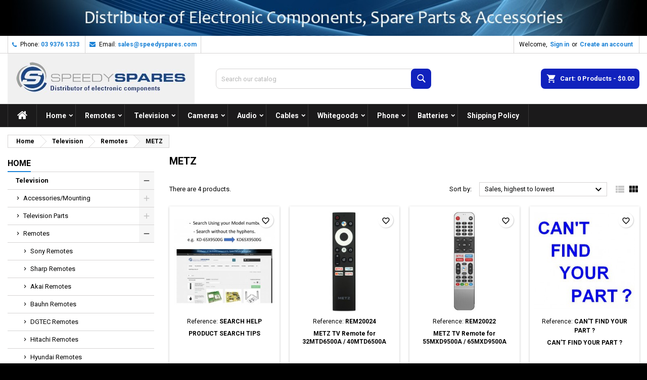

--- FILE ---
content_type: text/html; charset=utf-8
request_url: https://www.speedyspares.com/shop/408-metz
body_size: 34625
content:
<!doctype html>
<html lang="en">

  <head>
    
      
  <meta charset="utf-8">


  <meta http-equiv="x-ua-compatible" content="ie=edge">



  <title>METZ</title>
  
    
  
  <meta name="description" content="">
          <link rel="canonical" href="https://www.speedyspares.com/shop/408-metz">
  
  	  
		  	  
    
  
    <script type="application/ld+json">
  {
    "@context": "https://schema.org",
    "@type": "Organization",
    "name" : "Speedy Spares P/L",
    "url" : "https://www.speedyspares.com/shop/"
         ,"logo": {
        "@type": "ImageObject",
        "url":"https://www.speedyspares.com/shop/img/logo-1766746374.jpg"
      }
      }
</script>

<script type="application/ld+json">
  {
    "@context": "https://schema.org",
    "@type": "WebPage",
    "isPartOf": {
      "@type": "WebSite",
      "url":  "https://www.speedyspares.com/shop/",
      "name": "Speedy Spares P/L"
    },
    "name": "METZ",
    "url":  "https://www.speedyspares.com/shop/408-metz"
  }
</script>


  <script type="application/ld+json">
    {
      "@context": "https://schema.org",
      "@type": "BreadcrumbList",
      "itemListElement": [
                  {
            "@type": "ListItem",
            "position": 1,
            "name": "Home",
            "item": "https://www.speedyspares.com/shop/"
          },                  {
            "@type": "ListItem",
            "position": 2,
            "name": "Television",
            "item": "https://www.speedyspares.com/shop/25-television"
          },                  {
            "@type": "ListItem",
            "position": 3,
            "name": "Remotes",
            "item": "https://www.speedyspares.com/shop/28-remotes"
          },                  {
            "@type": "ListItem",
            "position": 4,
            "name": "METZ",
            "item": "https://www.speedyspares.com/shop/408-metz"
          }              ]
    }
  </script>
  
  
  
  <script type="application/ld+json">
  {
    "@context": "https://schema.org",
    "@type": "ItemList",
    "itemListElement": [
          {
        "@type": "ListItem",
        "position": 1,
        "name": "PRODUCT SEARCH TIPS",
        "url": "https://www.speedyspares.com/shop/home/4628-product-search-tips.html"
      },          {
        "@type": "ListItem",
        "position": 2,
        "name": "METZ TV Remote for 32MTD6500A / 40MTD6500A",
        "url": "https://www.speedyspares.com/shop/home/5185-metz-tv-remote-rem20024.html"
      },          {
        "@type": "ListItem",
        "position": 3,
        "name": "METZ TV Remote for 55MXD9500A / 65MXD9500A",
        "url": "https://www.speedyspares.com/shop/home/5178-metz-tv-remote-rem20022.html"
      },          {
        "@type": "ListItem",
        "position": 4,
        "name": "CAN&#039;T FIND YOUR PART ?",
        "url": "https://www.speedyspares.com/shop/remotes/1409-can-t-find-your-part.html"
      }        ]
  }
</script>

  
  
    
  

  
    <meta property="og:title" content="METZ" />
    <meta property="og:description" content="" />
    <meta property="og:url" content="https://www.speedyspares.com/shop/408-metz" />
    <meta property="og:site_name" content="Speedy Spares P/L" />
    <meta property="og:type" content="website" />    



  <meta name="viewport" content="width=device-width, initial-scale=1">



  <link rel="icon" type="image/vnd.microsoft.icon" href="https://www.speedyspares.com/shop/img/favicon.ico?1767296833">
  <link rel="shortcut icon" type="image/x-icon" href="https://www.speedyspares.com/shop/img/favicon.ico?1767296833">



  
  <link rel="stylesheet" href="https://www.speedyspares.com/shop/themes/AngarTheme/assets/css/theme.css" type="text/css" media="all">
  <link rel="stylesheet" href="https://www.speedyspares.com/shop/themes/AngarTheme/assets/css/libs/jquery.bxslider.css" type="text/css" media="all">
  <link rel="stylesheet" href="https://www.speedyspares.com/shop/themes/AngarTheme/assets/css/font-awesome.css" type="text/css" media="all">
  <link rel="stylesheet" href="https://www.speedyspares.com/shop/themes/AngarTheme/assets/css/angartheme.css" type="text/css" media="all">
  <link rel="stylesheet" href="https://www.speedyspares.com/shop/themes/AngarTheme/assets/css/home_modyficators.css" type="text/css" media="all">
  <link rel="stylesheet" href="https://www.speedyspares.com/shop/themes/AngarTheme/assets/css/rwd.css" type="text/css" media="all">
  <link rel="stylesheet" href="https://www.speedyspares.com/shop/themes/AngarTheme/assets/css/black.css" type="text/css" media="all">
  <link rel="stylesheet" href="https://www.speedyspares.com/shop/themes/AngarTheme/modules/ps_socialfollow/views/css/ps_socialfollow.css" type="text/css" media="all">
  <link rel="stylesheet" href="https://www.speedyspares.com/shop/themes/AngarTheme/modules/ps_searchbar/ps_searchbar.css" type="text/css" media="all">
  <link rel="stylesheet" href="https://www.speedyspares.com/shop/modules/paypal/views/css/paypal_fo.css" type="text/css" media="all">
  <link rel="stylesheet" href="https://www.speedyspares.com/shop/modules/ps_facetedsearch/views/dist/front.css" type="text/css" media="all">
  <link rel="stylesheet" href="https://www.speedyspares.com/shop/themes/AngarTheme/modules/productcomments/views/css/productcomments.css" type="text/css" media="all">
  <link rel="stylesheet" href="https://www.speedyspares.com/shop/modules/angarbanners/views/css/hooks.css" type="text/css" media="all">
  <link rel="stylesheet" href="https://www.speedyspares.com/shop/modules/angarcmsdesc/views/css/angarcmsdesc.css" type="text/css" media="all">
  <link rel="stylesheet" href="https://www.speedyspares.com/shop/modules/angarslider/views/css/angarslider.css" type="text/css" media="all">
  <link rel="stylesheet" href="https://www.speedyspares.com/shop/modules/angarscrolltop/views/css/angarscrolltop.css" type="text/css" media="all">
  <link rel="stylesheet" href="https://www.speedyspares.com/shop/js/jquery/ui/themes/base/jquery.ui.theme.css" type="text/css" media="all">
  <link rel="stylesheet" href="https://www.speedyspares.com/shop/js/jquery/ui/themes/base/jquery.ui.autocomplete.css" type="text/css" media="all">
  <link rel="stylesheet" href="https://www.speedyspares.com/shop/js/jquery/ui/themes/base/jquery.ui.core.css" type="text/css" media="all">
  <link rel="stylesheet" href="https://www.speedyspares.com/shop/js/jquery/ui/themes/base/jquery.ui.menu.css" type="text/css" media="all">
  <link rel="stylesheet" href="https://www.speedyspares.com/shop/js/jquery/ui/themes/base/jquery.ui.slider.css" type="text/css" media="all">
  <link rel="stylesheet" href="https://www.speedyspares.com/shop/themes/AngarTheme/modules/blockwishlist/public/wishlist.css" type="text/css" media="all">
  <link rel="stylesheet" href="https://www.speedyspares.com/shop/modules/ps_imageslider/css/homeslider.css" type="text/css" media="all">
  <link rel="stylesheet" href="https://www.speedyspares.com/shop/themes/AngarTheme/assets/css/custom.css" type="text/css" media="all">


<link rel="stylesheet" rel="preload" as="style" href="https://fonts.googleapis.com/css?family=Roboto:400,700&amp;subset=latin,latin-ext&display=block" type="text/css" media="all" />



  

  <script type="text/javascript">
        var blockwishlistController = "https:\/\/www.speedyspares.com\/shop\/module\/blockwishlist\/action";
        var prestashop = {"cart":{"products":[],"totals":{"total":{"type":"total","label":"Total","amount":0,"value":"$0.00"},"total_including_tax":{"type":"total","label":"Total (tax incl.)","amount":0,"value":"$0.00"},"total_excluding_tax":{"type":"total","label":"Total (tax excl.)","amount":0,"value":"$0.00"}},"subtotals":{"products":{"type":"products","label":"Subtotal","amount":0,"value":"$0.00"},"discounts":null,"shipping":{"type":"shipping","label":"Shipping","amount":0,"value":""},"tax":null},"products_count":0,"summary_string":"0 items","vouchers":{"allowed":0,"added":[]},"discounts":[],"minimalPurchase":0,"minimalPurchaseRequired":""},"currency":{"id":1,"name":"Australian Dollar","iso_code":"AUD","iso_code_num":"036","sign":"$"},"customer":{"lastname":null,"firstname":null,"email":null,"birthday":null,"newsletter":null,"newsletter_date_add":null,"optin":null,"website":null,"company":null,"siret":null,"ape":null,"is_logged":false,"gender":{"type":null,"name":null},"addresses":[]},"country":{"id_zone":"9","id_currency":"1","call_prefix":"61","iso_code":"AU","active":"1","contains_states":"1","need_identification_number":"0","need_zip_code":"1","zip_code_format":"NNNN","display_tax_label":"1","name":"Australia","id":24},"language":{"name":"English (English)","iso_code":"en","locale":"en-US","language_code":"en-AU","active":"1","is_rtl":"0","date_format_lite":"d-m-Y","date_format_full":"d-m-Y H:i:s","id":1},"page":{"title":"","canonical":"https:\/\/www.speedyspares.com\/shop\/408-metz","meta":{"title":"METZ","description":"","robots":"index"},"page_name":"category","body_classes":{"lang-en":true,"lang-rtl":false,"country-AU":true,"currency-AUD":true,"layout-left-column":true,"page-category":true,"tax-display-enabled":true,"page-customer-account":false,"category-id-408":true,"category-METZ":true,"category-id-parent-28":true,"category-depth-level-4":true},"admin_notifications":[],"password-policy":{"feedbacks":{"0":"Very weak","1":"Weak","2":"Average","3":"Strong","4":"Very strong","Straight rows of keys are easy to guess":"Straight rows of keys are easy to guess","Short keyboard patterns are easy to guess":"Short keyboard patterns are easy to guess","Use a longer keyboard pattern with more turns":"Use a longer keyboard pattern with more turns","Repeats like \"aaa\" are easy to guess":"Repeats like \"aaa\" are easy to guess","Repeats like \"abcabcabc\" are only slightly harder to guess than \"abc\"":"Repeats like \"abcabcabc\" are only slightly harder to guess than \"abc\"","Sequences like abc or 6543 are easy to guess":"Sequences like \"abc\" or \"6543\" are easy to guess.","Recent years are easy to guess":"Recent years are easy to guess","Dates are often easy to guess":"Dates are often easy to guess","This is a top-10 common password":"This is a top-10 common password","This is a top-100 common password":"This is a top-100 common password","This is a very common password":"This is a very common password","This is similar to a commonly used password":"This is similar to a commonly used password","A word by itself is easy to guess":"A word by itself is easy to guess","Names and surnames by themselves are easy to guess":"Names and surnames by themselves are easy to guess","Common names and surnames are easy to guess":"Common names and surnames are easy to guess","Use a few words, avoid common phrases":"Use a few words, avoid common phrases","No need for symbols, digits, or uppercase letters":"No need for symbols, digits, or uppercase letters","Avoid repeated words and characters":"Avoid repeated words and characters","Avoid sequences":"Avoid sequences","Avoid recent years":"Avoid recent years","Avoid years that are associated with you":"Avoid years that are associated with you","Avoid dates and years that are associated with you":"Avoid dates and years that are associated with you","Capitalization doesn't help very much":"Capitalization doesn't help very much","All-uppercase is almost as easy to guess as all-lowercase":"All-uppercase is almost as easy to guess as all-lowercase","Reversed words aren't much harder to guess":"Reversed words aren't much harder to guess","Predictable substitutions like '@' instead of 'a' don't help very much":"Predictable substitutions like \"@\" instead of \"a\" don't help very much.","Add another word or two. Uncommon words are better.":"Add another word or two. Uncommon words are better."}}},"shop":{"name":"Speedy Spares P\/L","logo":"https:\/\/www.speedyspares.com\/shop\/img\/logo-1766746374.jpg","stores_icon":"https:\/\/www.speedyspares.com\/shop\/img\/logo_stores.png","favicon":"https:\/\/www.speedyspares.com\/shop\/img\/favicon.ico"},"core_js_public_path":"\/shop\/themes\/","urls":{"base_url":"https:\/\/www.speedyspares.com\/shop\/","current_url":"https:\/\/www.speedyspares.com\/shop\/408-metz","shop_domain_url":"https:\/\/www.speedyspares.com","img_ps_url":"https:\/\/www.speedyspares.com\/shop\/img\/","img_cat_url":"https:\/\/www.speedyspares.com\/shop\/img\/c\/","img_lang_url":"https:\/\/www.speedyspares.com\/shop\/img\/l\/","img_prod_url":"https:\/\/www.speedyspares.com\/shop\/img\/p\/","img_manu_url":"https:\/\/www.speedyspares.com\/shop\/img\/m\/","img_sup_url":"https:\/\/www.speedyspares.com\/shop\/img\/su\/","img_ship_url":"https:\/\/www.speedyspares.com\/shop\/img\/s\/","img_store_url":"https:\/\/www.speedyspares.com\/shop\/img\/st\/","img_col_url":"https:\/\/www.speedyspares.com\/shop\/img\/co\/","img_url":"https:\/\/www.speedyspares.com\/shop\/themes\/AngarTheme\/assets\/img\/","css_url":"https:\/\/www.speedyspares.com\/shop\/themes\/AngarTheme\/assets\/css\/","js_url":"https:\/\/www.speedyspares.com\/shop\/themes\/AngarTheme\/assets\/js\/","pic_url":"https:\/\/www.speedyspares.com\/shop\/upload\/","theme_assets":"https:\/\/www.speedyspares.com\/shop\/themes\/AngarTheme\/assets\/","theme_dir":"https:\/\/www.speedyspares.com\/shop\/themes\/AngarTheme\/","pages":{"address":"https:\/\/www.speedyspares.com\/shop\/address","addresses":"https:\/\/www.speedyspares.com\/shop\/addresses","authentication":"https:\/\/www.speedyspares.com\/shop\/login","manufacturer":"https:\/\/www.speedyspares.com\/shop\/manufacturers","cart":"https:\/\/www.speedyspares.com\/shop\/cart","category":"https:\/\/www.speedyspares.com\/shop\/?controller=category","cms":"https:\/\/www.speedyspares.com\/shop\/?controller=cms","contact":"https:\/\/www.speedyspares.com\/shop\/contact-us","discount":"https:\/\/www.speedyspares.com\/shop\/discount","guest_tracking":"https:\/\/www.speedyspares.com\/shop\/guest-tracking","history":"https:\/\/www.speedyspares.com\/shop\/order-history","identity":"https:\/\/www.speedyspares.com\/shop\/identity","index":"https:\/\/www.speedyspares.com\/shop\/","my_account":"https:\/\/www.speedyspares.com\/shop\/my-account","order_confirmation":"https:\/\/www.speedyspares.com\/shop\/order-confirmation","order_detail":"https:\/\/www.speedyspares.com\/shop\/?controller=order-detail","order_follow":"https:\/\/www.speedyspares.com\/shop\/order-follow","order":"https:\/\/www.speedyspares.com\/shop\/order","order_return":"https:\/\/www.speedyspares.com\/shop\/?controller=order-return","order_slip":"https:\/\/www.speedyspares.com\/shop\/credit-slip","pagenotfound":"https:\/\/www.speedyspares.com\/shop\/page-not-found","password":"https:\/\/www.speedyspares.com\/shop\/password-recovery","pdf_invoice":"https:\/\/www.speedyspares.com\/shop\/?controller=pdf-invoice","pdf_order_return":"https:\/\/www.speedyspares.com\/shop\/?controller=pdf-order-return","pdf_order_slip":"https:\/\/www.speedyspares.com\/shop\/?controller=pdf-order-slip","prices_drop":"https:\/\/www.speedyspares.com\/shop\/prices-drop","product":"https:\/\/www.speedyspares.com\/shop\/?controller=product","registration":"https:\/\/www.speedyspares.com\/shop\/?controller=registration","search":"https:\/\/www.speedyspares.com\/shop\/search","sitemap":"https:\/\/www.speedyspares.com\/shop\/sitemap","stores":"https:\/\/www.speedyspares.com\/shop\/stores","supplier":"https:\/\/www.speedyspares.com\/shop\/supplier","new_products":"https:\/\/www.speedyspares.com\/shop\/new-products","brands":"https:\/\/www.speedyspares.com\/shop\/manufacturers","register":"https:\/\/www.speedyspares.com\/shop\/?controller=registration","order_login":"https:\/\/www.speedyspares.com\/shop\/order?login=1"},"alternative_langs":[],"actions":{"logout":"https:\/\/www.speedyspares.com\/shop\/?mylogout="},"no_picture_image":{"bySize":{"small_default":{"url":"https:\/\/www.speedyspares.com\/shop\/img\/p\/en-default-small_default.jpg","width":98,"height":98},"manufacturer_default":{"url":"https:\/\/www.speedyspares.com\/shop\/img\/p\/en-default-manufacturer_default.jpg","width":125,"height":125},"cart_default":{"url":"https:\/\/www.speedyspares.com\/shop\/img\/p\/en-default-cart_default.jpg","width":125,"height":125},"stores_default":{"url":"https:\/\/www.speedyspares.com\/shop\/img\/p\/en-default-stores_default.jpg","width":170,"height":115},"category_default":{"url":"https:\/\/www.speedyspares.com\/shop\/img\/p\/en-default-category_default.jpg","width":200,"height":200},"home_default":{"url":"https:\/\/www.speedyspares.com\/shop\/img\/p\/en-default-home_default.jpg","width":300,"height":300},"medium_default":{"url":"https:\/\/www.speedyspares.com\/shop\/img\/p\/en-default-medium_default.jpg","width":452,"height":452},"large_default":{"url":"https:\/\/www.speedyspares.com\/shop\/img\/p\/en-default-large_default.jpg","width":800,"height":800},"thickbox_extra-large":{"url":"https:\/\/www.speedyspares.com\/shop\/img\/p\/en-default-thickbox_extra-large.jpg","width":800,"height":800}},"small":{"url":"https:\/\/www.speedyspares.com\/shop\/img\/p\/en-default-small_default.jpg","width":98,"height":98},"medium":{"url":"https:\/\/www.speedyspares.com\/shop\/img\/p\/en-default-category_default.jpg","width":200,"height":200},"large":{"url":"https:\/\/www.speedyspares.com\/shop\/img\/p\/en-default-thickbox_extra-large.jpg","width":800,"height":800},"legend":""}},"configuration":{"display_taxes_label":"1","display_prices_tax_incl":true,"is_catalog":false,"show_prices":true,"opt_in":{"partner":false},"quantity_discount":{"type":"price","label":"Unit price"},"voucher_enabled":0,"return_enabled":0},"field_required":[],"breadcrumb":{"links":[{"title":"Home","url":"https:\/\/www.speedyspares.com\/shop\/"},{"title":"Television","url":"https:\/\/www.speedyspares.com\/shop\/25-television"},{"title":"Remotes","url":"https:\/\/www.speedyspares.com\/shop\/28-remotes"},{"title":"METZ","url":"https:\/\/www.speedyspares.com\/shop\/408-metz"}],"count":4},"link":{"protocol_link":"https:\/\/","protocol_content":"https:\/\/"},"time":1769094982,"static_token":"291d69dcc28f5ff0481d1498755de682","token":"c183e411e148a8be242318c0274bcdfd","debug":false};
        var prestashopFacebookAjaxController = "https:\/\/www.speedyspares.com\/shop\/module\/ps_facebook\/Ajax";
        var productsAlreadyTagged = [];
        var psemailsubscription_subscription = "https:\/\/www.speedyspares.com\/shop\/module\/ps_emailsubscription\/subscription";
        var removeFromWishlistUrl = "https:\/\/www.speedyspares.com\/shop\/module\/blockwishlist\/action?action=deleteProductFromWishlist";
        var wishlistAddProductToCartUrl = "https:\/\/www.speedyspares.com\/shop\/module\/blockwishlist\/action?action=addProductToCart";
        var wishlistUrl = "https:\/\/www.speedyspares.com\/shop\/module\/blockwishlist\/view";
      </script>



   



<style type="text/css">

@media (min-width:768px) {
										.bg38 { background-image: url(https://www.speedyspares.com/shop/themes/AngarTheme/assets/img/patterns/bg38.png);}
						}

body {
	background-color: #ffffff;
	font-family: "Roboto", Arial, Helvetica, sans-serif;
}

.products .product-miniature .product-title {
    height: 80px;
}

.products .product-miniature .product-title a {
    font-size: 12px;
    line-height: 12px;
}

#content-wrapper .products .product-miniature .product-desc {
    height: 36px;
}

@media (min-width: 991px) {
    #home_categories ul li .cat-container {
        min-height: 0px;
    }
}

@media (min-width: 768px) {
    #_desktop_logo {
        padding-top: 0px;
        padding-bottom: 0px;
    }
}

div#search_widget form input[type=text],
div#search_widget form button[type=submit] {
    border-radius: 8px;
}

.cart_style_1 #header div#_desktop_cart .blockcart .header {
    border-radius: 8px;
}


nav.header-nav {
    background: #ffffff;
}

nav.header-nav,
.header_sep2 #contact-link span.shop-phone,
.header_sep2 #contact-link span.shop-phone.shop-tel,
.header_sep2 #contact-link span.shop-phone:last-child,
.header_sep2 .lang_currency_top,
.header_sep2 .lang_currency_top:last-child,
.header_sep2 #_desktop_currency_selector,
.header_sep2 #_desktop_language_selector,
.header_sep2 #_desktop_user_info {
    border-color: #d6d4d4;
}

#contact-link,
#contact-link a,
.lang_currency_top span.lang_currency_text,
.lang_currency_top .dropdown i.expand-more,
nav.header-nav .user-info span,
nav.header-nav .user-info a.logout,
#languages-block-top div.current,
nav.header-nav a {
    color: #000000;
}

#contact-link span.shop-phone strong,
#contact-link span.shop-phone strong a,
.lang_currency_top span.expand-more,
nav.header-nav .user-info a.account {
    color: #1b82d6;
}

#contact-link span.shop-phone i {
    color: #1b82d6;
}

.header-top {
    background: #ffffff;
}

.search_style_1 div#search_widget form button[type=submit] {
    background: #1122bd;
    color: #ffffff;
}

.search_style_1 div#search_widget form button[type=submit]:hover {
    background: #1b82d6;
    color: #ffffff;
}

.search_style_2 div#search_widget form button[type=submit] {
    color: #000000;
}

.search_style_2 div#search_widget form button[type=submit]:hover {
    color: #000000;
}


.cart_style_1 #header div#_desktop_cart .blockcart .header {
    background: #1122bd;
}

.cart_style_1 #header div#_desktop_cart .blockcart .header a.cart_link {
    color: #ffffff;
}

.cart_style_2 #header div#_desktop_cart .blockcart .header a.cart_link,
.cart_style_3 #header div#_desktop_cart .blockcart .header a.cart_link,
.cart_style_4 #header div#_desktop_cart .blockcart .header a.cart_link,
.cart_style_5 #header div#_desktop_cart .blockcart .header a.cart_link,
#cart_icons a {
    color: #000000;
}

.cart_style_3 #header div#_desktop_cart .blockcart .header a.cart_link span.cart-products-count span.cart_qty,
.cart_style_5 #header div#_desktop_cart .blockcart .header a.cart_link span.cart-products-count span.cart_qty {
    background: #1b82d6;
}


.stickycart_yes.sticky_cart #header div#_desktop_cart .blockcart .header .cart_index_title {
    background: #1b82d6;
}

.stickycart_yes.sticky_cart #header div#_desktop_cart .blockcart .header a.cart_link span.cart-products-count span.cart_qty span {
    background: #f8653d;
}

.stickycart_yes.sticky_cart #header div#_desktop_cart .blockcart .header a.cart_link {
    color: #ffffff;
}

#homepage-slider .bx-wrapper .bx-pager.bx-default-pager a:hover,
#homepage-slider .bx-wrapper .bx-pager.bx-default-pager a.active{
    background: #1b82d6;
}

div#rwd_menu {
    background: #1b1a1b;
}

div#rwd_menu,
div#rwd_menu a {
    color: #ffffff;
}

div#rwd_menu,
div#rwd_menu .rwd_menu_item,
div#rwd_menu .rwd_menu_item:first-child {
    border-color: #363636;
}

div#rwd_menu .rwd_menu_item:hover,
div#rwd_menu .rwd_menu_item:focus,
div#rwd_menu .rwd_menu_item a:hover,
div#rwd_menu .rwd_menu_item a:focus {
    color: #ffffff;
    background: #1122bd;
}

#mobile_top_menu_wrapper2 .top-menu li a:hover,
.rwd_menu_open ul.user_info li a:hover {
    background: #1b66cf;
    color: #ffffff;
}

#_desktop_top_menu{
    background: #1b1a1b;
}

#_desktop_top_menu,
#_desktop_top_menu > ul > li,
.menu_sep1 #_desktop_top_menu > ul > li,
.menu_sep1 #_desktop_top_menu > ul > li:last-child,
.menu_sep2 #_desktop_top_menu,
.menu_sep2 #_desktop_top_menu > ul > li,
.menu_sep2 #_desktop_top_menu > ul > li:last-child,
.menu_sep3 #_desktop_top_menu,
.menu_sep4 #_desktop_top_menu,
.menu_sep5 #_desktop_top_menu,
.menu_sep6 #_desktop_top_menu {
    border-color: #363636;
}

#_desktop_top_menu > ul > li > a {
    color: #ffffff;
}

#_desktop_top_menu > ul > li:hover > a {
    color: #ffffff;
    background: #1122bd;
}

.submenu1 #_desktop_top_menu .popover.sub-menu ul.top-menu li a:hover,
.submenu3 #_desktop_top_menu .popover.sub-menu ul.top-menu li a:hover,
.live_edit_0.submenu1 #_desktop_top_menu .popover.sub-menu ul.top-menu li:hover > a,
.live_edit_0.submenu3 #_desktop_top_menu .popover.sub-menu ul.top-menu li:hover > a {
    background: #1b66cf;
    color: #ffffff;
}


#home_categories .homecat_title span {
    border-color: #1b82d6;
}

#home_categories ul li .homecat_name span {
    background: #1b82d6;
}

#home_categories ul li a.view_more {
    background: #1b82d6;
    color: #ffffff;
    border-color: #1b82d6;
}

#home_categories ul li a.view_more:hover {
    background: #1b1a1b;
    color: #ffffff;
    border-color: #1b1a1b;
}

.columns .text-uppercase a,
.columns .text-uppercase span,
.columns div#_desktop_cart .cart_index_title a,
#home_man_product .catprod_title a span {
    border-color: #1b82d6;
}

#index .tabs ul.nav-tabs li.nav-item a.active,
#index .tabs ul.nav-tabs li.nav-item a:hover,
.index_title a,
.index_title span {
    border-color: #1b82d6;
}

a.product-flags-plist span.product-flag,
a.product-flags-plist span.product-flag.new,
#home_cat_product a.product-flags-plist span.product-flag.new,
#product #content .product-flags li,
#product #content .product-flags .product-flag.new {
    background: #1b82d6;
}

a.product-flags-plist span.product-flag.discount-percentage,
a.product-flags-plist span.product-flag.discount,
a.product-flags-plist span.product-flag.out_of_stock,
.product-prices span.discount,
#product #content .product-flags .product-flag.discount,
#product #content .product-flags .product-flag.out_of_stock {
    background: #ff0000;
}

.products .product-miniature .product-title a,
#home_cat_product ul li .right-block .name_block a {
    color: #000000;
}

.products .product-miniature span.price,
#home_cat_product ul li .product-price-and-shipping .price,
.ui-widget .search_right span.search_price,
body#view #main .wishlist-product-price {
    color: #ff5722;
}

.button-container .add-to-cart:hover,
#subcart .cart-buttons .viewcart:hover,
body#view ul li.wishlist-products-item .wishlist-product-bottom .btn-primary:hover {
    background: #282828;
    color: #ffffff;
    border-color: #282828;
}

.button-container .add-to-cart,
.button-container .add-to-cart:disabled,
#subcart .cart-buttons .viewcart,
body#view ul li.wishlist-products-item .wishlist-product-bottom .btn-primary {
    background: #1122bd;
    color: #ffffff;
    border-color: #1b82d6;
}

#home_cat_product .catprod_title span {
    border-color: #1b82d6;
}

#home_man .man_title span {
    border-color: #1b82d6;
}

div#angarinfo_block .icon_cms {
    color: #1b82d6;
}

.footer-container {
    background: #1b1a1b;
}

.footer-container,
.footer-container .h3,
.footer-container .links .title,
.row.social_footer {
    border-color: #363636;
}

.footer-container .h3 span,
.footer-container .h3 a,
.footer-container .links .title span.h3,
.footer-container .links .title a.h3 {
    border-color: #1b82d6;
}

.footer-container,
.footer-container .h3,
.footer-container .links .title .h3,
.footer-container a,
.footer-container li a,
.footer-container .links ul>li a {
    color: #ffffff;
}

.block_newsletter .btn-newsletter {
    background: #1b82d6;
    color: #ffffff;
}

.block_newsletter .btn-newsletter:hover {
    background: #1b82d6;
    color: #ffffff;
}

.footer-container .bottom-footer {
    background: #1b1a1b;
    border-color: #363636;
    color: #ffffff;
}

.product-prices .current-price span.price {
    color: #ff5722;
}

.product-add-to-cart button.btn.add-to-cart:hover {
    background: #282828;
    color: #ffffff;
    border-color: #282828;
}

.product-add-to-cart button.btn.add-to-cart,
.product-add-to-cart button.btn.add-to-cart:disabled {
    background: #1b82d6;
    color: #ffffff;
    border-color: #1b82d6;
}

#product .tabs ul.nav-tabs li.nav-item a.active,
#product .tabs ul.nav-tabs li.nav-item a:hover,
#product .index_title span,
.page-product-heading span,
body #product-comments-list-header .comments-nb {
    border-color: #1b82d6;
}

body .btn-primary:hover {
    background: #3aa04c;
    color: #ffffff;
    border-color: #196f28;
}

body .btn-primary,
body .btn-primary.disabled,
body .btn-primary:disabled,
body .btn-primary.disabled:hover {
    background: #43b754;
    color: #ffffff;
    border-color: #399a49;
}

body .btn-secondary:hover {
    background: #eeeeee;
    color: #000000;
    border-color: #d8d8d8;
}

body .btn-secondary,
body .btn-secondary.disabled,
body .btn-secondary:disabled,
body .btn-secondary.disabled:hover {
    background: #f6f6f6;
    color: #000000;
    border-color: #d8d8d8;
}

.form-control:focus, .input-group.focus {
    border-color: #dbdbdb;
    outline-color: #dbdbdb;
}

body .pagination .page-list .current a,
body .pagination .page-list a:hover,
body .pagination .page-list .current a.disabled,
body .pagination .page-list .current a.disabled:hover {
    color: #1b82d6;
}

.page-my-account #content .links a:hover i {
    color: #1b82d6;
}

#scroll_top {
    background: #1b82d6;
    color: #ffffff;
}

#scroll_top:hover,
#scroll_top:focus {
    background: #1b1a1b;
    color: #ffffff;
}

</style>



    
  </head>

  <body id="category" class="lang-en country-au currency-aud layout-left-column page-category tax-display-enabled category-id-408 category-metz category-id-parent-28 category-depth-level-4 live_edit_  ps_901 bg38 bg_attatchment_fixed bg_position_tl bg_repeat_xy bg_size_initial slider_position_column slider_controls_white banners_top3 banners_top_tablets2 banners_top_phones0 banners_bottom3 banners_bottom_tablets2 banners_bottom_phones1 submenu1 pl_1col_qty_4 pl_2col_qty_4 pl_3col_qty_4 pl_1col_qty_bigtablets_4 pl_2col_qty_bigtablets_3 pl_3col_qty_bigtablets_2 pl_1col_qty_tablets_3 pl_1col_qty_phones_2 home_tabs1 pl_border_type2 pl_button_icon_no pl_button_qty1 pl_desc_yes pl_reviews_no pl_availability_no product_layout2 hide_reference_no hide_reassurance_yes product_tabs1 menu_sep2 header_sep2 slider_boxed feat_cat_style2 feat_cat4 feat_cat_bigtablets2 feat_cat_tablets2 feat_cat_phones0 all_products_yes pl_colors_no newsletter_info_yes stickycart_yes stickymenu_yes homeicon_no pl_man_no product_hide_man_no cart_style_1 pl_ref_no header_style_1 mainfont_Roboto bg_white page_width_1300 pl_qty_no pl_stock_yes product_stock_no cat_image_no cat_desc_mobile_no subcat_image_yes subcat_style_2 subcat_qty_4 pl_price_default product_price_default footer_style_1 pl_grayout_no pl_gallery_type_1 nav_uppercase_no logo_center_no search_style_1 menu_center_no menu_uppercase_no submenu_uppercase_no lc_index_hide_no lc_category_hide_no lc_product_hide_no lc_cms_hide_yes lc_width_25 lc_category_style_1 lc_banner_hide_no pl_align_center pl_name_uppercase_no pl_qv_style_4 footer_links_style_1 footer_links_column_2 footer_social_no prod_arrows_no prod_thumb_style_1 popup_thumb_style_1 standard_carusele not_logged   color_scheme_at15 ">

    
      
    

    <main>
      
              

      <header id="header">
        
          


  <div class="header-banner">
    <div id="angarbanners_header" class="angarbanners ">
	<ul class="clearfix row">
	


	<li class="angarbanners-item-1 col-xs-12">

					<a href="https://www.speedyspares.com/shop" class="item-link" onclick="return !window.open(this.href);" title="Speedy Spares P/L since 1987">
		
							<img src="https://www.speedyspares.com/shop/modules/angarbanners/views/img/2c9b754997d9024dbe13fb23ed9f1581cf95d69c_longbanner.jpg" class="item-img " title="Speedy Spares P/L since 1987" alt="Speedy Spares P/L since 1987" width="100%" height="100%"  />
			
			
					</a>
		
	</li>



		</ul>
</div>

  </div>



  <nav class="header-nav">
    <div class="container">
      <div class="row">
          <div class="col-md-12 col-xs-12">
            <div id="_desktop_contact_link">
  <div id="contact-link">

			<span class="shop-phone contact_link">
			<a href="https://www.speedyspares.com/shop/contact-us">Contact</a>
		</span>
	
			<span class="shop-phone shop-tel">
			<i class="fa fa-phone"></i>
			<span class="shop-phone_text">Phone:</span>
			<strong><a href="tel:03 9376 1333">03 9376 1333</a></strong>
		</span>
	
			<span class="shop-phone shop-email">
			<i class="fa fa-envelope"></i>
			<span class="shop-phone_text">Email:</span>
			<strong><a href="&#109;&#97;&#105;&#108;&#116;&#111;&#58;%73%61%6c%65%73@%73%70%65%65%64%79%73%70%61%72%65%73.%63%6f%6d" >&#x73;&#x61;&#x6c;&#x65;&#x73;&#x40;&#x73;&#x70;&#x65;&#x65;&#x64;&#x79;&#x73;&#x70;&#x61;&#x72;&#x65;&#x73;&#x2e;&#x63;&#x6f;&#x6d;</a></strong>
		</span>
	

  </div>
</div>


            <div id="_desktop_user_info">
  <div class="user-info">


	<ul class="user_info hidden-md-up">

		
			<li><a href="https://www.speedyspares.com/shop/my-account" title="Log in to your customer account" rel="nofollow">Sign in</a></li>
			<li><a href="https://www.speedyspares.com/shop/?controller=registration" title="Log in to your customer account" rel="nofollow">Create an account</a></li>

		
	</ul>


	<div class="hidden-sm-down">
		<span class="welcome">Welcome,</span>
					<a class="account" href="https://www.speedyspares.com/shop/my-account" title="Log in to your customer account" rel="nofollow">Sign in</a>

			<span class="or">or</span>

			<a class="account" href="https://www.speedyspares.com/shop/?controller=registration" title="Log in to your customer account" rel="nofollow">Create an account</a>
			</div>


  </div>
</div>
          </div>
      </div>
    </div>
  </nav>



  <div class="header-top">
    <div class="container">
	  <div class="row">
        <div class="col-md-4 hidden-sm-down2" id="_desktop_logo">
                            <a href="https://www.speedyspares.com/shop/">
                  <img class="logo img-responsive" src="https://www.speedyspares.com/shop/img/logo-1766746374.jpg" alt="Speedy Spares P/L">
                </a>
                    </div>
		
<div id="_desktop_cart">

	<div class="cart_top">

		<div class="blockcart cart-preview inactive" data-refresh-url="//www.speedyspares.com/shop/module/ps_shoppingcart/ajax">
			<div class="header">
			
				<div class="cart_index_title">
					<a class="cart_link" rel="nofollow" href="//www.speedyspares.com/shop/cart?action=show">
						<i class="shopping-cart"></i>
						<span class="hidden-sm-down cart_title">Cart</span>
						<span class="cart-products-count">
							<span class="cart_qty"><span>0</span></span>
							<span class="cart_text"> Products - </span>
							<span class="cart_total">$0.00</span>
						</span>
					</a>
				</div>


				<div id="subcart">

					<ul class="cart_products">

											<li>There are no more items in your cart</li>
					
										</ul>

					<ul class="cart-subtotals">

				
						<li>
							<span class="text">Shipping</span>
							<span class="value"></span>
							<span class="clearfix"></span>
						</li>

						<li>
							<span class="text">Total</span>
							<span class="value">$0.00</span>
							<span class="clearfix"></span>
						</li>

					</ul>

					<div class="cart-buttons">
						<a class="btn btn-primary viewcart" rel="nofollow" href="//www.speedyspares.com/shop/cart?action=show">Check Out <i class="material-icons">&#xE315;</i></a>
											</div>

				</div>

			</div>
		</div>

	</div>


</div>


<!-- Block search module TOP -->
<div id="_desktop_search_widget" class="col-lg-4 col-md-4 col-sm-12 search-widget hidden-sm-down ">
	<div id="search_widget" data-search-controller-url="//www.speedyspares.com/shop/search">
		<form method="get" action="//www.speedyspares.com/shop/search">
			<input type="hidden" name="controller" value="search">
			<input type="text" name="s" value="" placeholder="Search our catalog" aria-label="Search">
			<button type="submit">
				<i class="search"></i>
				<span class="sr-only">Search</span>
			</button>
		</form>
	</div>
</div>
<!-- /Block search module TOP -->

		<div class="clearfix"></div>
	  </div>
    </div>

	<div id="rwd_menu" class="hidden-md-up">
		<div class="container">
			<div id="menu-icon2" class="rwd_menu_item"><i class="material-icons d-inline">&#xE5D2;</i></div>
			<div id="search-icon" class="rwd_menu_item"><i class="material-icons search">&#xE8B6;</i></div>
			<div id="user-icon" class="rwd_menu_item"><i class="material-icons logged">&#xE7FF;</i></div>
			<div id="_mobile_cart" class="rwd_menu_item"></div>
		</div>
		<div class="clearfix"></div>
	</div>

	<div class="container">
		<div id="mobile_top_menu_wrapper2" class="rwd_menu_open hidden-md-up" style="display:none;">
			<div class="js-top-menu mobile" id="_mobile_top_menu"></div>
		</div>

		<div id="mobile_search_wrapper" class="rwd_menu_open hidden-md-up" style="display:none;">
			<div id="_mobile_search_widget"></div>
		</div>

		<div id="mobile_user_wrapper" class="rwd_menu_open hidden-md-up" style="display:none;">
			<div id="_mobile_user_info"></div>
		</div>
	</div>
  </div>
  

<div class="menu js-top-menu position-static hidden-sm-down" id="_desktop_top_menu" aria-label="Main menu">
    

      <ul class="top-menu container" id="top-menu" data-depth="0">

					<li class="home_icon"><a href="https://www.speedyspares.com/shop/"><i class="icon-home"></i><span class="sr-only">Home</span></a></li>
		
	    
							<li class="cms-category" id="cms-category-1">
								  <a
					class="dropdown-item sf-with-ul"
					href="https://www.speedyspares.com/shop/content/category/1-home" data-depth="0"
									  >
										  					  					  <span class="float-xs-right hidden-md-up">
						<span data-target="#top_sub_menu_97262" data-toggle="collapse" class="navbar-toggler collapse-icons">
						  <i class="material-icons add">&#xE313;</i>
						  <i class="material-icons remove">&#xE316;</i>
						</span>
					  </span>
										Home
				  </a>
				  				  <div  class="popover sub-menu js-sub-menu collapse" id="top_sub_menu_97262">
					

      <ul class="top-menu container"  data-depth="1">

		
	    
							<li class="cms-page" id="cms-page-1">
								  <a
					class="dropdown-item dropdown-submenu"
					href="https://www.speedyspares.com/shop/content/1-delivery" data-depth="1"
									  >
										Shipping Policy
				  </a>
				  				</li>
							<li class="cms-page" id="cms-page-2">
								  <a
					class="dropdown-item dropdown-submenu"
					href="https://www.speedyspares.com/shop/content/2-legal-notice" data-depth="1"
									  >
										Legal Notice
				  </a>
				  				</li>
							<li class="cms-page" id="cms-page-3">
								  <a
					class="dropdown-item dropdown-submenu"
					href="https://www.speedyspares.com/shop/content/3-terms" data-depth="1"
									  >
										Terms and Conditions
				  </a>
				  				</li>
							<li class="cms-page" id="cms-page-4">
								  <a
					class="dropdown-item dropdown-submenu"
					href="https://www.speedyspares.com/shop/content/4-about-us" data-depth="1"
									  >
										About us
				  </a>
				  				</li>
							<li class="cms-page" id="cms-page-5">
								  <a
					class="dropdown-item dropdown-submenu"
					href="https://www.speedyspares.com/shop/content/5-secure-payment" data-depth="1"
									  >
										Secure payment
				  </a>
				  				</li>
							<li class="cms-page" id="cms-page-6">
								  <a
					class="dropdown-item dropdown-submenu"
					href="https://www.speedyspares.com/shop/content/6-privacy" data-depth="1"
									  >
										Privacy Policy
				  </a>
				  				</li>
							<li class="cms-page" id="cms-page-7">
								  <a
					class="dropdown-item dropdown-submenu"
					href="https://www.speedyspares.com/shop/content/7-downloads" data-depth="1"
									  >
										Downloads
				  </a>
				  				</li>
							<li class="cms-page" id="cms-page-8">
								  <a
					class="dropdown-item dropdown-submenu"
					href="https://www.speedyspares.com/shop/content/8-references" data-depth="1"
									  >
										References
				  </a>
				  				</li>
							<li class="cms-page" id="cms-page-9">
								  <a
					class="dropdown-item dropdown-submenu"
					href="https://www.speedyspares.com/shop/content/9-service-centres" data-depth="1"
									  >
										Service Centres
				  </a>
				  				</li>
							<li class="cms-page" id="cms-page-10">
								  <a
					class="dropdown-item dropdown-submenu"
					href="https://www.speedyspares.com/shop/content/10-faqs" data-depth="1"
									  >
										Frequently Asked Questions
				  </a>
				  				</li>
							<li class="cms-page" id="cms-page-11">
								  <a
					class="dropdown-item dropdown-submenu"
					href="https://www.speedyspares.com/shop/content/11-returns" data-depth="1"
									  >
										Returns Policy
				  </a>
				  				</li>
			
		
      </ul>


																				  </div>
				  				</li>
							<li class="category" id="category-28">
								  <a
					class="dropdown-item sf-with-ul"
					href="https://www.speedyspares.com/shop/28-remotes" data-depth="0"
									  >
										  					  					  <span class="float-xs-right hidden-md-up">
						<span data-target="#top_sub_menu_18609" data-toggle="collapse" class="navbar-toggler collapse-icons">
						  <i class="material-icons add">&#xE313;</i>
						  <i class="material-icons remove">&#xE316;</i>
						</span>
					  </span>
										Remotes
				  </a>
				  				  <div  class="popover sub-menu js-sub-menu collapse" id="top_sub_menu_18609">
					

      <ul class="top-menu container"  data-depth="1">

		
	    
							<li class="category" id="category-101">
								  <a
					class="dropdown-item dropdown-submenu"
					href="https://www.speedyspares.com/shop/101-sony-remotes" data-depth="1"
									  >
										Sony Remotes
				  </a>
				  				</li>
							<li class="category" id="category-102">
								  <a
					class="dropdown-item dropdown-submenu"
					href="https://www.speedyspares.com/shop/102-sharp-remotes" data-depth="1"
									  >
										Sharp Remotes
				  </a>
				  				</li>
							<li class="category" id="category-391">
								  <a
					class="dropdown-item dropdown-submenu"
					href="https://www.speedyspares.com/shop/391-akai-remotes" data-depth="1"
									  >
										Akai Remotes
				  </a>
				  				</li>
							<li class="category" id="category-388">
								  <a
					class="dropdown-item dropdown-submenu"
					href="https://www.speedyspares.com/shop/388-bauhn-remotes" data-depth="1"
									  >
										Bauhn Remotes
				  </a>
				  				</li>
							<li class="category" id="category-389">
								  <a
					class="dropdown-item dropdown-submenu"
					href="https://www.speedyspares.com/shop/389-dgtec-remotes" data-depth="1"
									  >
										DGTEC Remotes
				  </a>
				  				</li>
							<li class="category" id="category-386">
								  <a
					class="dropdown-item dropdown-submenu"
					href="https://www.speedyspares.com/shop/386-hitachi-remotes" data-depth="1"
									  >
										Hitachi Remotes
				  </a>
				  				</li>
							<li class="category" id="category-428">
								  <a
					class="dropdown-item dropdown-submenu"
					href="https://www.speedyspares.com/shop/428-hyundai-remotes" data-depth="1"
									  >
										Hyundai Remotes
				  </a>
				  				</li>
							<li class="category" id="category-387">
								  <a
					class="dropdown-item dropdown-submenu"
					href="https://www.speedyspares.com/shop/387-linsar-remotes" data-depth="1"
									  >
										Linsar Remotes
				  </a>
				  				</li>
							<li class="category current " id="category-408">
								  <a
					class="dropdown-item dropdown-submenu"
					href="https://www.speedyspares.com/shop/408-metz" data-depth="1"
									  >
										METZ
				  </a>
				  				</li>
							<li class="category" id="category-390">
								  <a
					class="dropdown-item dropdown-submenu"
					href="https://www.speedyspares.com/shop/390-philips-remotes" data-depth="1"
									  >
										Philips Remotes
				  </a>
				  				</li>
							<li class="category" id="category-392">
								  <a
					class="dropdown-item dropdown-submenu"
					href="https://www.speedyspares.com/shop/392-polaroid-remotes" data-depth="1"
									  >
										Polaroid Remotes
				  </a>
				  				</li>
							<li class="category" id="category-118">
								  <a
					class="dropdown-item dropdown-submenu"
					href="https://www.speedyspares.com/shop/118-universal-remotes" data-depth="1"
									  >
										Universal Remotes
				  </a>
				  				</li>
							<li class="category" id="category-374">
								  <a
					class="dropdown-item dropdown-submenu"
					href="https://www.speedyspares.com/shop/374-other-brands" data-depth="1"
									  >
										Other Brands
				  </a>
				  				</li>
			
		
      </ul>


																																	  </div>
				  				</li>
							<li class="category" id="category-25">
								  <a
					class="dropdown-item sf-with-ul"
					href="https://www.speedyspares.com/shop/25-television" data-depth="0"
									  >
										  					  					  <span class="float-xs-right hidden-md-up">
						<span data-target="#top_sub_menu_87015" data-toggle="collapse" class="navbar-toggler collapse-icons">
						  <i class="material-icons add">&#xE313;</i>
						  <i class="material-icons remove">&#xE316;</i>
						</span>
					  </span>
										Television
				  </a>
				  				  <div  class="popover sub-menu js-sub-menu collapse" id="top_sub_menu_87015">
					

      <ul class="top-menu container"  data-depth="1">

		
	    
							<li class="category" id="category-98">
								  <a
					class="dropdown-item dropdown-submenu sf-with-ul"
					href="https://www.speedyspares.com/shop/98-accessoriesmounting" data-depth="1"
									  >
										  					  					  <span class="float-xs-right hidden-md-up">
						<span data-target="#top_sub_menu_95117" data-toggle="collapse" class="navbar-toggler collapse-icons">
						  <i class="material-icons add">&#xE313;</i>
						  <i class="material-icons remove">&#xE316;</i>
						</span>
					  </span>
										Accessories/Mounting
				  </a>
				  				  <div  class="collapse" id="top_sub_menu_95117">
					

      <ul class="top-menu container"  data-depth="2">

		
	    
							<li class="category" id="category-100">
								  <a
					class="dropdown-item sf-with-ul"
					href="https://www.speedyspares.com/shop/100-wall-brackets-and-kits" data-depth="2"
									  >
										  					  					  <span class="float-xs-right hidden-md-up">
						<span data-target="#top_sub_menu_60826" data-toggle="collapse" class="navbar-toggler collapse-icons">
						  <i class="material-icons add">&#xE313;</i>
						  <i class="material-icons remove">&#xE316;</i>
						</span>
					  </span>
										Wall Brackets and Kits
				  </a>
				  				  <div  class="collapse" id="top_sub_menu_60826">
					

      <ul class="top-menu container"  data-depth="3">

		
	    
							<li class="category" id="category-361">
								  <a
					class="dropdown-item"
					href="https://www.speedyspares.com/shop/361-wall-mount-bolts-screws-spacers" data-depth="3"
									  >
										Wall mount bolts, Screws &amp; Spacers
				  </a>
				  				</li>
							<li class="category" id="category-399">
								  <a
					class="dropdown-item"
					href="https://www.speedyspares.com/shop/399-10-to-36-inch-tv-s" data-depth="3"
									  >
										10 to 36 inch TV&#039;s
				  </a>
				  				</li>
							<li class="category" id="category-400">
								  <a
					class="dropdown-item"
					href="https://www.speedyspares.com/shop/400-37-to-70-inch-tv-s" data-depth="3"
									  >
										37 to 70 inch TV&#039;s
				  </a>
				  				</li>
							<li class="category" id="category-402">
								  <a
					class="dropdown-item"
					href="https://www.speedyspares.com/shop/402-75-inch-plus-tv-s" data-depth="3"
									  >
										75 inch Plus TV&#039;S
				  </a>
				  				</li>
							<li class="category" id="category-403">
								  <a
					class="dropdown-item"
					href="https://www.speedyspares.com/shop/403-sony-wall-mounts" data-depth="3"
									  >
										Sony Wall Mounts
				  </a>
				  				</li>
			
		
      </ul>


									  </div>
				  				</li>
							<li class="category" id="category-104">
								  <a
					class="dropdown-item"
					href="https://www.speedyspares.com/shop/104-power-adaptors" data-depth="2"
									  >
										Power Adaptors
				  </a>
				  				</li>
							<li class="category" id="category-132">
								  <a
					class="dropdown-item"
					href="https://www.speedyspares.com/shop/132-3d-glasses" data-depth="2"
									  >
										3D Glasses
				  </a>
				  				</li>
							<li class="category" id="category-138">
								  <a
					class="dropdown-item"
					href="https://www.speedyspares.com/shop/138-universal-television-stands" data-depth="2"
									  >
										Universal Television Stands
				  </a>
				  				</li>
							<li class="category" id="category-139">
								  <a
					class="dropdown-item"
					href="https://www.speedyspares.com/shop/139-sony-television-stands" data-depth="2"
									  >
										Sony Television Stands
				  </a>
				  				</li>
							<li class="category" id="category-140">
								  <a
					class="dropdown-item"
					href="https://www.speedyspares.com/shop/140-sharp-television-stands" data-depth="2"
									  >
										Sharp Television Stands
				  </a>
				  				</li>
							<li class="category" id="category-409">
								  <a
					class="dropdown-item"
					href="https://www.speedyspares.com/shop/409-hitachi-television-stands" data-depth="2"
									  >
										Hitachi Television Stands
				  </a>
				  				</li>
							<li class="category" id="category-265">
								  <a
					class="dropdown-item"
					href="https://www.speedyspares.com/shop/265-miscellaneous-accessories" data-depth="2"
									  >
										Miscellaneous Accessories
				  </a>
				  				</li>
			
		
      </ul>


									  </div>
				  				</li>
							<li class="category" id="category-27">
								  <a
					class="dropdown-item dropdown-submenu sf-with-ul"
					href="https://www.speedyspares.com/shop/27-television-parts" data-depth="1"
									  >
										  					  					  <span class="float-xs-right hidden-md-up">
						<span data-target="#top_sub_menu_3161" data-toggle="collapse" class="navbar-toggler collapse-icons">
						  <i class="material-icons add">&#xE313;</i>
						  <i class="material-icons remove">&#xE316;</i>
						</span>
					  </span>
										Television Parts
				  </a>
				  				  <div  class="collapse" id="top_sub_menu_3161">
					

      <ul class="top-menu container"  data-depth="2">

		
	    
							<li class="category" id="category-144">
								  <a
					class="dropdown-item"
					href="https://www.speedyspares.com/shop/144-sony-pcb-s" data-depth="2"
									  >
										Sony PCB&#039;s
				  </a>
				  				</li>
							<li class="category" id="category-145">
								  <a
					class="dropdown-item"
					href="https://www.speedyspares.com/shop/145-sharp-pcb-s" data-depth="2"
									  >
										Sharp PCB&#039;s
				  </a>
				  				</li>
							<li class="category" id="category-404">
								  <a
					class="dropdown-item"
					href="https://www.speedyspares.com/shop/404-bauhn-pcb-s" data-depth="2"
									  >
										Bauhn PCB&#039;s
				  </a>
				  				</li>
							<li class="category" id="category-226">
								  <a
					class="dropdown-item"
					href="https://www.speedyspares.com/shop/226-miscellaneous-parts" data-depth="2"
									  >
										Miscellaneous Parts
				  </a>
				  				</li>
			
		
      </ul>


									  </div>
				  				</li>
							<li class="category" id="category-28">
								  <a
					class="dropdown-item dropdown-submenu sf-with-ul"
					href="https://www.speedyspares.com/shop/28-remotes" data-depth="1"
									  >
										  					  					  <span class="float-xs-right hidden-md-up">
						<span data-target="#top_sub_menu_93120" data-toggle="collapse" class="navbar-toggler collapse-icons">
						  <i class="material-icons add">&#xE313;</i>
						  <i class="material-icons remove">&#xE316;</i>
						</span>
					  </span>
										Remotes
				  </a>
				  				  <div  class="collapse" id="top_sub_menu_93120">
					

      <ul class="top-menu container"  data-depth="2">

		
	    
							<li class="category" id="category-101">
								  <a
					class="dropdown-item"
					href="https://www.speedyspares.com/shop/101-sony-remotes" data-depth="2"
									  >
										Sony Remotes
				  </a>
				  				</li>
							<li class="category" id="category-102">
								  <a
					class="dropdown-item"
					href="https://www.speedyspares.com/shop/102-sharp-remotes" data-depth="2"
									  >
										Sharp Remotes
				  </a>
				  				</li>
							<li class="category" id="category-391">
								  <a
					class="dropdown-item"
					href="https://www.speedyspares.com/shop/391-akai-remotes" data-depth="2"
									  >
										Akai Remotes
				  </a>
				  				</li>
							<li class="category" id="category-388">
								  <a
					class="dropdown-item"
					href="https://www.speedyspares.com/shop/388-bauhn-remotes" data-depth="2"
									  >
										Bauhn Remotes
				  </a>
				  				</li>
							<li class="category" id="category-389">
								  <a
					class="dropdown-item"
					href="https://www.speedyspares.com/shop/389-dgtec-remotes" data-depth="2"
									  >
										DGTEC Remotes
				  </a>
				  				</li>
							<li class="category" id="category-386">
								  <a
					class="dropdown-item"
					href="https://www.speedyspares.com/shop/386-hitachi-remotes" data-depth="2"
									  >
										Hitachi Remotes
				  </a>
				  				</li>
							<li class="category" id="category-428">
								  <a
					class="dropdown-item"
					href="https://www.speedyspares.com/shop/428-hyundai-remotes" data-depth="2"
									  >
										Hyundai Remotes
				  </a>
				  				</li>
							<li class="category" id="category-387">
								  <a
					class="dropdown-item"
					href="https://www.speedyspares.com/shop/387-linsar-remotes" data-depth="2"
									  >
										Linsar Remotes
				  </a>
				  				</li>
							<li class="category current " id="category-408">
								  <a
					class="dropdown-item"
					href="https://www.speedyspares.com/shop/408-metz" data-depth="2"
									  >
										METZ
				  </a>
				  				</li>
							<li class="category" id="category-390">
								  <a
					class="dropdown-item"
					href="https://www.speedyspares.com/shop/390-philips-remotes" data-depth="2"
									  >
										Philips Remotes
				  </a>
				  				</li>
							<li class="category" id="category-392">
								  <a
					class="dropdown-item"
					href="https://www.speedyspares.com/shop/392-polaroid-remotes" data-depth="2"
									  >
										Polaroid Remotes
				  </a>
				  				</li>
							<li class="category" id="category-118">
								  <a
					class="dropdown-item"
					href="https://www.speedyspares.com/shop/118-universal-remotes" data-depth="2"
									  >
										Universal Remotes
				  </a>
				  				</li>
							<li class="category" id="category-374">
								  <a
					class="dropdown-item"
					href="https://www.speedyspares.com/shop/374-other-brands" data-depth="2"
									  >
										Other Brands
				  </a>
				  				</li>
			
		
      </ul>


									  </div>
				  				</li>
							<li class="category" id="category-147">
								  <a
					class="dropdown-item dropdown-submenu sf-with-ul"
					href="https://www.speedyspares.com/shop/147-cables" data-depth="1"
									  >
										  					  					  <span class="float-xs-right hidden-md-up">
						<span data-target="#top_sub_menu_73635" data-toggle="collapse" class="navbar-toggler collapse-icons">
						  <i class="material-icons add">&#xE313;</i>
						  <i class="material-icons remove">&#xE316;</i>
						</span>
					  </span>
										Cables
				  </a>
				  				  <div  class="collapse" id="top_sub_menu_73635">
					

      <ul class="top-menu container"  data-depth="2">

		
	    
							<li class="category" id="category-194">
								  <a
					class="dropdown-item"
					href="https://www.speedyspares.com/shop/194-hdmi" data-depth="2"
									  >
										HDMI
				  </a>
				  				</li>
							<li class="category" id="category-195">
								  <a
					class="dropdown-item"
					href="https://www.speedyspares.com/shop/195-audio-and-video-cable-av" data-depth="2"
									  >
										Audio and Video Cable (A/V)
				  </a>
				  				</li>
							<li class="category" id="category-196">
								  <a
					class="dropdown-item"
					href="https://www.speedyspares.com/shop/196-optical" data-depth="2"
									  >
										Optical
				  </a>
				  				</li>
							<li class="category" id="category-197">
								  <a
					class="dropdown-item"
					href="https://www.speedyspares.com/shop/197-power-cords" data-depth="2"
									  >
										Power Cords
				  </a>
				  				</li>
							<li class="category" id="category-398">
								  <a
					class="dropdown-item"
					href="https://www.speedyspares.com/shop/398-power-boards" data-depth="2"
									  >
										Power Boards
				  </a>
				  				</li>
			
		
      </ul>


									  </div>
				  				</li>
							<li class="category" id="category-15">
								  <a
					class="dropdown-item dropdown-submenu sf-with-ul"
					href="https://www.speedyspares.com/shop/15-tv-antennas" data-depth="1"
									  >
										  					  					  <span class="float-xs-right hidden-md-up">
						<span data-target="#top_sub_menu_89296" data-toggle="collapse" class="navbar-toggler collapse-icons">
						  <i class="material-icons add">&#xE313;</i>
						  <i class="material-icons remove">&#xE316;</i>
						</span>
					  </span>
										TV Antennas 
				  </a>
				  				  <div  class="collapse" id="top_sub_menu_89296">
					

      <ul class="top-menu container"  data-depth="2">

		
	    
							<li class="category" id="category-149">
								  <a
					class="dropdown-item"
					href="https://www.speedyspares.com/shop/149-antennas" data-depth="2"
									  >
										Antennas
				  </a>
				  				</li>
							<li class="category" id="category-142">
								  <a
					class="dropdown-item"
					href="https://www.speedyspares.com/shop/142-antenna-mounts" data-depth="2"
									  >
										Antenna Mounts
				  </a>
				  				</li>
							<li class="category" id="category-148">
								  <a
					class="dropdown-item"
					href="https://www.speedyspares.com/shop/148-coax-cable" data-depth="2"
									  >
										Coax Cable
				  </a>
				  				</li>
							<li class="category" id="category-143">
								  <a
					class="dropdown-item"
					href="https://www.speedyspares.com/shop/143-connectors" data-depth="2"
									  >
										Connectors
				  </a>
				  				</li>
							<li class="category" id="category-141">
								  <a
					class="dropdown-item"
					href="https://www.speedyspares.com/shop/141-splitters" data-depth="2"
									  >
										Splitters
				  </a>
				  				</li>
							<li class="category" id="category-97">
								  <a
					class="dropdown-item"
					href="https://www.speedyspares.com/shop/97-wall-plates" data-depth="2"
									  >
										Wall Plates
				  </a>
				  				</li>
			
		
      </ul>


									  </div>
				  				</li>
							<li class="category" id="category-342">
								  <a
					class="dropdown-item dropdown-submenu"
					href="https://www.speedyspares.com/shop/342-projector-accessories" data-depth="1"
									  >
										Projector Accessories
				  </a>
				  				</li>
							<li class="category" id="category-378">
								  <a
					class="dropdown-item dropdown-submenu sf-with-ul"
					href="https://www.speedyspares.com/shop/378-vcr-video" data-depth="1"
									  >
										  					  					  <span class="float-xs-right hidden-md-up">
						<span data-target="#top_sub_menu_98403" data-toggle="collapse" class="navbar-toggler collapse-icons">
						  <i class="material-icons add">&#xE313;</i>
						  <i class="material-icons remove">&#xE316;</i>
						</span>
					  </span>
										VCR / VIDEO
				  </a>
				  				  <div  class="collapse" id="top_sub_menu_98403">
					

      <ul class="top-menu container"  data-depth="2">

		
	    
							<li class="category" id="category-379">
								  <a
					class="dropdown-item"
					href="https://www.speedyspares.com/shop/379-belt-kits" data-depth="2"
									  >
										Belt Kits
				  </a>
				  				</li>
							<li class="category" id="category-380">
								  <a
					class="dropdown-item"
					href="https://www.speedyspares.com/shop/380-remotes" data-depth="2"
									  >
										Remotes
				  </a>
				  				</li>
							<li class="category" id="category-381">
								  <a
					class="dropdown-item"
					href="https://www.speedyspares.com/shop/381-video-heads" data-depth="2"
									  >
										Video Heads
				  </a>
				  				</li>
							<li class="category" id="category-382">
								  <a
					class="dropdown-item"
					href="https://www.speedyspares.com/shop/382-miscellaneous" data-depth="2"
									  >
										Miscellaneous
				  </a>
				  				</li>
			
		
      </ul>


									  </div>
				  				</li>
			
		
      </ul>


																																	  </div>
				  				</li>
							<li class="category" id="category-29">
								  <a
					class="dropdown-item sf-with-ul"
					href="https://www.speedyspares.com/shop/29-cameras" data-depth="0"
									  >
										  					  					  <span class="float-xs-right hidden-md-up">
						<span data-target="#top_sub_menu_42936" data-toggle="collapse" class="navbar-toggler collapse-icons">
						  <i class="material-icons add">&#xE313;</i>
						  <i class="material-icons remove">&#xE316;</i>
						</span>
					  </span>
										Cameras
				  </a>
				  				  <div  class="popover sub-menu js-sub-menu collapse" id="top_sub_menu_42936">
					

      <ul class="top-menu container"  data-depth="1">

		
	    
							<li class="category" id="category-365">
								  <a
					class="dropdown-item dropdown-submenu"
					href="https://www.speedyspares.com/shop/365-complete-cameras" data-depth="1"
									  >
										Complete Cameras
				  </a>
				  				</li>
							<li class="category" id="category-67">
								  <a
					class="dropdown-item dropdown-submenu sf-with-ul"
					href="https://www.speedyspares.com/shop/67-cables" data-depth="1"
									  >
										  					  					  <span class="float-xs-right hidden-md-up">
						<span data-target="#top_sub_menu_95357" data-toggle="collapse" class="navbar-toggler collapse-icons">
						  <i class="material-icons add">&#xE313;</i>
						  <i class="material-icons remove">&#xE316;</i>
						</span>
					  </span>
										Cables
				  </a>
				  				  <div  class="collapse" id="top_sub_menu_95357">
					

      <ul class="top-menu container"  data-depth="2">

		
	    
							<li class="category" id="category-68">
								  <a
					class="dropdown-item"
					href="https://www.speedyspares.com/shop/68-usb-cable" data-depth="2"
									  >
										USB Cable
				  </a>
				  				</li>
							<li class="category" id="category-69">
								  <a
					class="dropdown-item"
					href="https://www.speedyspares.com/shop/69-audio-video-av-cables" data-depth="2"
									  >
										Audio Video (A/V) Cables
				  </a>
				  				</li>
							<li class="category" id="category-70">
								  <a
					class="dropdown-item"
					href="https://www.speedyspares.com/shop/70-hdmi-cable" data-depth="2"
									  >
										HDMI Cable
				  </a>
				  				</li>
							<li class="category" id="category-71">
								  <a
					class="dropdown-item"
					href="https://www.speedyspares.com/shop/71-firewire-i-linkdv-cables" data-depth="2"
									  >
										Firewire (i-Link/DV) Cables
				  </a>
				  				</li>
							<li class="category" id="category-163">
								  <a
					class="dropdown-item"
					href="https://www.speedyspares.com/shop/163-serial-data-cables" data-depth="2"
									  >
										Serial Data Cables
				  </a>
				  				</li>
							<li class="category" id="category-291">
								  <a
					class="dropdown-item"
					href="https://www.speedyspares.com/shop/291-adaptors" data-depth="2"
									  >
										Adaptors
				  </a>
				  				</li>
			
		
      </ul>


									  </div>
				  				</li>
							<li class="category" id="category-81">
								  <a
					class="dropdown-item dropdown-submenu sf-with-ul"
					href="https://www.speedyspares.com/shop/81-power-adaptors" data-depth="1"
									  >
										  					  					  <span class="float-xs-right hidden-md-up">
						<span data-target="#top_sub_menu_52566" data-toggle="collapse" class="navbar-toggler collapse-icons">
						  <i class="material-icons add">&#xE313;</i>
						  <i class="material-icons remove">&#xE316;</i>
						</span>
					  </span>
										Power Adaptors
				  </a>
				  				  <div  class="collapse" id="top_sub_menu_52566">
					

      <ul class="top-menu container"  data-depth="2">

		
	    
							<li class="category" id="category-82">
								  <a
					class="dropdown-item"
					href="https://www.speedyspares.com/shop/82-usb-charger-adaptors" data-depth="2"
									  >
										USB Charger Adaptors
				  </a>
				  				</li>
							<li class="category" id="category-83">
								  <a
					class="dropdown-item"
					href="https://www.speedyspares.com/shop/83-ac-adaptor" data-depth="2"
									  >
										AC Adaptor
				  </a>
				  				</li>
							<li class="category" id="category-172">
								  <a
					class="dropdown-item"
					href="https://www.speedyspares.com/shop/172-desktop-chargers" data-depth="2"
									  >
										Desktop Chargers
				  </a>
				  				</li>
							<li class="category" id="category-84">
								  <a
					class="dropdown-item"
					href="https://www.speedyspares.com/shop/84-generic-battery-chargers" data-depth="2"
									  >
										Generic Battery Chargers
				  </a>
				  				</li>
			
		
      </ul>


									  </div>
				  				</li>
							<li class="category" id="category-193">
								  <a
					class="dropdown-item dropdown-submenu"
					href="https://www.speedyspares.com/shop/193-sony-action-cam" data-depth="1"
									  >
										Sony Action Cam
				  </a>
				  				</li>
							<li class="category" id="category-272">
								  <a
					class="dropdown-item dropdown-submenu sf-with-ul"
					href="https://www.speedyspares.com/shop/272-spare-parts" data-depth="1"
									  >
										  					  					  <span class="float-xs-right hidden-md-up">
						<span data-target="#top_sub_menu_87155" data-toggle="collapse" class="navbar-toggler collapse-icons">
						  <i class="material-icons add">&#xE313;</i>
						  <i class="material-icons remove">&#xE316;</i>
						</span>
					  </span>
										Spare Parts
				  </a>
				  				  <div  class="collapse" id="top_sub_menu_87155">
					

      <ul class="top-menu container"  data-depth="2">

		
	    
							<li class="category" id="category-171">
								  <a
					class="dropdown-item"
					href="https://www.speedyspares.com/shop/171-miscellaneous-parts" data-depth="2"
									  >
										Miscellaneous Parts
				  </a>
				  				</li>
			
		
      </ul>


									  </div>
				  				</li>
							<li class="category" id="category-273">
								  <a
					class="dropdown-item dropdown-submenu sf-with-ul"
					href="https://www.speedyspares.com/shop/273-accessories" data-depth="1"
									  >
										  					  					  <span class="float-xs-right hidden-md-up">
						<span data-target="#top_sub_menu_63700" data-toggle="collapse" class="navbar-toggler collapse-icons">
						  <i class="material-icons add">&#xE313;</i>
						  <i class="material-icons remove">&#xE316;</i>
						</span>
					  </span>
										Accessories
				  </a>
				  				  <div  class="collapse" id="top_sub_menu_63700">
					

      <ul class="top-menu container"  data-depth="2">

		
	    
							<li class="category" id="category-60">
								  <a
					class="dropdown-item sf-with-ul"
					href="https://www.speedyspares.com/shop/60-batteries" data-depth="2"
									  >
										  					  					  <span class="float-xs-right hidden-md-up">
						<span data-target="#top_sub_menu_16022" data-toggle="collapse" class="navbar-toggler collapse-icons">
						  <i class="material-icons add">&#xE313;</i>
						  <i class="material-icons remove">&#xE316;</i>
						</span>
					  </span>
										Batteries
				  </a>
				  				  <div  class="collapse" id="top_sub_menu_16022">
					

      <ul class="top-menu container"  data-depth="3">

		
	    
							<li class="category" id="category-72">
								  <a
					class="dropdown-item"
					href="https://www.speedyspares.com/shop/72-sony-genuine-battery" data-depth="3"
									  >
										Sony Genuine Battery
				  </a>
				  				</li>
							<li class="category" id="category-73">
								  <a
					class="dropdown-item"
					href="https://www.speedyspares.com/shop/73-replacement-battery" data-depth="3"
									  >
										Replacement Battery
				  </a>
				  				</li>
			
		
      </ul>


									  </div>
				  				</li>
							<li class="category" id="category-113">
								  <a
					class="dropdown-item sf-with-ul"
					href="https://www.speedyspares.com/shop/113-storage-media" data-depth="2"
									  >
										  					  					  <span class="float-xs-right hidden-md-up">
						<span data-target="#top_sub_menu_41131" data-toggle="collapse" class="navbar-toggler collapse-icons">
						  <i class="material-icons add">&#xE313;</i>
						  <i class="material-icons remove">&#xE316;</i>
						</span>
					  </span>
										Storage Media
				  </a>
				  				  <div  class="collapse" id="top_sub_menu_41131">
					

      <ul class="top-menu container"  data-depth="3">

		
	    
							<li class="category" id="category-266">
								  <a
					class="dropdown-item"
					href="https://www.speedyspares.com/shop/266-tapes" data-depth="3"
									  >
										Tapes
				  </a>
				  				</li>
							<li class="category" id="category-169">
								  <a
					class="dropdown-item"
					href="https://www.speedyspares.com/shop/169-dvd-discs" data-depth="3"
									  >
										DVD Discs
				  </a>
				  				</li>
							<li class="category" id="category-164">
								  <a
					class="dropdown-item"
					href="https://www.speedyspares.com/shop/164-sd-memory-cards" data-depth="3"
									  >
										SD Memory Cards
				  </a>
				  				</li>
							<li class="category" id="category-167">
								  <a
					class="dropdown-item"
					href="https://www.speedyspares.com/shop/167-micro-sd-memory-cards" data-depth="3"
									  >
										Micro SD Memory Cards
				  </a>
				  				</li>
							<li class="category" id="category-165">
								  <a
					class="dropdown-item"
					href="https://www.speedyspares.com/shop/165-sony-memory-sticks" data-depth="3"
									  >
										Sony Memory Sticks
				  </a>
				  				</li>
							<li class="category" id="category-244">
								  <a
					class="dropdown-item"
					href="https://www.speedyspares.com/shop/244-card-adaptors-and-readers" data-depth="3"
									  >
										 Card Adaptors and Readers
				  </a>
				  				</li>
			
		
      </ul>


									  </div>
				  				</li>
							<li class="category" id="category-188">
								  <a
					class="dropdown-item"
					href="https://www.speedyspares.com/shop/188-lens-caps-hoods" data-depth="2"
									  >
										Lens Caps &amp; Hoods
				  </a>
				  				</li>
							<li class="category" id="category-189">
								  <a
					class="dropdown-item"
					href="https://www.speedyspares.com/shop/189-eyecups" data-depth="2"
									  >
										Eyecups
				  </a>
				  				</li>
							<li class="category" id="category-192">
								  <a
					class="dropdown-item"
					href="https://www.speedyspares.com/shop/192-shoe-adaptors" data-depth="2"
									  >
										Shoe Adaptors
				  </a>
				  				</li>
							<li class="category" id="category-190">
								  <a
					class="dropdown-item"
					href="https://www.speedyspares.com/shop/190-software" data-depth="2"
									  >
										Software
				  </a>
				  				</li>
							<li class="category" id="category-191">
								  <a
					class="dropdown-item"
					href="https://www.speedyspares.com/shop/191-tripods" data-depth="2"
									  >
										Tripods
				  </a>
				  				</li>
							<li class="category" id="category-276">
								  <a
					class="dropdown-item"
					href="https://www.speedyspares.com/shop/276-remotes" data-depth="2"
									  >
										Remotes
				  </a>
				  				</li>
							<li class="category" id="category-312">
								  <a
					class="dropdown-item"
					href="https://www.speedyspares.com/shop/312-microphones" data-depth="2"
									  >
										Microphones
				  </a>
				  				</li>
							<li class="category" id="category-355">
								  <a
					class="dropdown-item"
					href="https://www.speedyspares.com/shop/355-carry-bags-cases-straps" data-depth="2"
									  >
										Carry Bags / Cases / Straps
				  </a>
				  				</li>
			
		
      </ul>


									  </div>
				  				</li>
			
		
      </ul>


																																	  </div>
				  				</li>
							<li class="category" id="category-38">
								  <a
					class="dropdown-item sf-with-ul"
					href="https://www.speedyspares.com/shop/38-audio" data-depth="0"
									  >
										  					  					  <span class="float-xs-right hidden-md-up">
						<span data-target="#top_sub_menu_55593" data-toggle="collapse" class="navbar-toggler collapse-icons">
						  <i class="material-icons add">&#xE313;</i>
						  <i class="material-icons remove">&#xE316;</i>
						</span>
					  </span>
										Audio
				  </a>
				  				  <div  class="popover sub-menu js-sub-menu collapse" id="top_sub_menu_55593">
					

      <ul class="top-menu container"  data-depth="1">

		
	    
							<li class="category" id="category-91">
								  <a
					class="dropdown-item dropdown-submenu sf-with-ul"
					href="https://www.speedyspares.com/shop/91-remote-controls" data-depth="1"
									  >
										  					  					  <span class="float-xs-right hidden-md-up">
						<span data-target="#top_sub_menu_99541" data-toggle="collapse" class="navbar-toggler collapse-icons">
						  <i class="material-icons add">&#xE313;</i>
						  <i class="material-icons remove">&#xE316;</i>
						</span>
					  </span>
										Remote Controls
				  </a>
				  				  <div  class="collapse" id="top_sub_menu_99541">
					

      <ul class="top-menu container"  data-depth="2">

		
	    
							<li class="category" id="category-198">
								  <a
					class="dropdown-item"
					href="https://www.speedyspares.com/shop/198-sony-remotes" data-depth="2"
									  >
										Sony Remotes
				  </a>
				  				</li>
							<li class="category" id="category-199">
								  <a
					class="dropdown-item"
					href="https://www.speedyspares.com/shop/199-sharp-remotes" data-depth="2"
									  >
										Sharp Remotes
				  </a>
				  				</li>
							<li class="category" id="category-384">
								  <a
					class="dropdown-item"
					href="https://www.speedyspares.com/shop/384-bauhn-remotes" data-depth="2"
									  >
										Bauhn Remotes
				  </a>
				  				</li>
							<li class="category" id="category-385">
								  <a
					class="dropdown-item"
					href="https://www.speedyspares.com/shop/385-polaroid-remotes" data-depth="2"
									  >
										Polaroid Remotes
				  </a>
				  				</li>
			
		
      </ul>


									  </div>
				  				</li>
							<li class="category" id="category-92">
								  <a
					class="dropdown-item dropdown-submenu sf-with-ul"
					href="https://www.speedyspares.com/shop/92-cables" data-depth="1"
									  >
										  					  					  <span class="float-xs-right hidden-md-up">
						<span data-target="#top_sub_menu_77919" data-toggle="collapse" class="navbar-toggler collapse-icons">
						  <i class="material-icons add">&#xE313;</i>
						  <i class="material-icons remove">&#xE316;</i>
						</span>
					  </span>
										Cables
				  </a>
				  				  <div  class="collapse" id="top_sub_menu_77919">
					

      <ul class="top-menu container"  data-depth="2">

		
	    
							<li class="category" id="category-93">
								  <a
					class="dropdown-item"
					href="https://www.speedyspares.com/shop/93-speaker-cables" data-depth="2"
									  >
										Speaker Cables
				  </a>
				  				</li>
							<li class="category" id="category-94">
								  <a
					class="dropdown-item"
					href="https://www.speedyspares.com/shop/94-usb-cables" data-depth="2"
									  >
										USB Cables
				  </a>
				  				</li>
							<li class="category" id="category-95">
								  <a
					class="dropdown-item"
					href="https://www.speedyspares.com/shop/95-connecting-cables" data-depth="2"
									  >
										Connecting Cables
				  </a>
				  				</li>
							<li class="category" id="category-136">
								  <a
					class="dropdown-item"
					href="https://www.speedyspares.com/shop/136-hdmi-cables" data-depth="2"
									  >
										HDMI Cables
				  </a>
				  				</li>
			
		
      </ul>


									  </div>
				  				</li>
							<li class="category" id="category-208">
								  <a
					class="dropdown-item dropdown-submenu sf-with-ul"
					href="https://www.speedyspares.com/shop/208-car-and-marine-radios" data-depth="1"
									  >
										  					  					  <span class="float-xs-right hidden-md-up">
						<span data-target="#top_sub_menu_76000" data-toggle="collapse" class="navbar-toggler collapse-icons">
						  <i class="material-icons add">&#xE313;</i>
						  <i class="material-icons remove">&#xE316;</i>
						</span>
					  </span>
										Car and Marine Radios
				  </a>
				  				  <div  class="collapse" id="top_sub_menu_76000">
					

      <ul class="top-menu container"  data-depth="2">

		
	    
							<li class="category" id="category-209">
								  <a
					class="dropdown-item"
					href="https://www.speedyspares.com/shop/209-detachable-face" data-depth="2"
									  >
										DETACHABLE FACE
				  </a>
				  				</li>
							<li class="category" id="category-210">
								  <a
					class="dropdown-item"
					href="https://www.speedyspares.com/shop/210-looms" data-depth="2"
									  >
										Looms
				  </a>
				  				</li>
							<li class="category" id="category-211">
								  <a
					class="dropdown-item"
					href="https://www.speedyspares.com/shop/211-cradles-and-collars" data-depth="2"
									  >
										Cradles and Collars
				  </a>
				  				</li>
							<li class="category" id="category-212">
								  <a
					class="dropdown-item"
					href="https://www.speedyspares.com/shop/212-hands-free-microphones" data-depth="2"
									  >
										Hands Free Microphones
				  </a>
				  				</li>
							<li class="category" id="category-213">
								  <a
					class="dropdown-item"
					href="https://www.speedyspares.com/shop/213-miscellaneous-parts" data-depth="2"
									  >
										Miscellaneous Parts
				  </a>
				  				</li>
			
		
      </ul>


									  </div>
				  				</li>
							<li class="category" id="category-200">
								  <a
					class="dropdown-item dropdown-submenu sf-with-ul"
					href="https://www.speedyspares.com/shop/200-headphones" data-depth="1"
									  >
										  					  					  <span class="float-xs-right hidden-md-up">
						<span data-target="#top_sub_menu_6603" data-toggle="collapse" class="navbar-toggler collapse-icons">
						  <i class="material-icons add">&#xE313;</i>
						  <i class="material-icons remove">&#xE316;</i>
						</span>
					  </span>
										Headphones
				  </a>
				  				  <div  class="collapse" id="top_sub_menu_6603">
					

      <ul class="top-menu container"  data-depth="2">

		
	    
							<li class="category" id="category-201">
								  <a
					class="dropdown-item"
					href="https://www.speedyspares.com/shop/201-ear-pads-and-arc-supporters" data-depth="2"
									  >
										Ear Pads and ARC Supporters
				  </a>
				  				</li>
							<li class="category" id="category-202">
								  <a
					class="dropdown-item"
					href="https://www.speedyspares.com/shop/202-cables" data-depth="2"
									  >
										Cables
				  </a>
				  				</li>
							<li class="category" id="category-203">
								  <a
					class="dropdown-item"
					href="https://www.speedyspares.com/shop/203-batteries" data-depth="2"
									  >
										Batteries
				  </a>
				  				</li>
							<li class="category" id="category-204">
								  <a
					class="dropdown-item"
					href="https://www.speedyspares.com/shop/204-headphone-parts" data-depth="2"
									  >
										Headphone Parts
				  </a>
				  				</li>
							<li class="category" id="category-303">
								  <a
					class="dropdown-item"
					href="https://www.speedyspares.com/shop/303-earphonesheadphones" data-depth="2"
									  >
										Earphones/Headphones
				  </a>
				  				</li>
			
		
      </ul>


									  </div>
				  				</li>
							<li class="category" id="category-271">
								  <a
					class="dropdown-item dropdown-submenu sf-with-ul"
					href="https://www.speedyspares.com/shop/271-spare-parts" data-depth="1"
									  >
										  					  					  <span class="float-xs-right hidden-md-up">
						<span data-target="#top_sub_menu_2613" data-toggle="collapse" class="navbar-toggler collapse-icons">
						  <i class="material-icons add">&#xE313;</i>
						  <i class="material-icons remove">&#xE316;</i>
						</span>
					  </span>
										Spare Parts
				  </a>
				  				  <div  class="collapse" id="top_sub_menu_2613">
					

      <ul class="top-menu container"  data-depth="2">

		
	    
							<li class="category" id="category-18">
								  <a
					class="dropdown-item"
					href="https://www.speedyspares.com/shop/18-fm-am-dab-antennas" data-depth="2"
									  >
										FM AM DAB Antennas
				  </a>
				  				</li>
							<li class="category" id="category-218">
								  <a
					class="dropdown-item"
					href="https://www.speedyspares.com/shop/218-miscellaneous-parts" data-depth="2"
									  >
										Miscellaneous Parts
				  </a>
				  				</li>
							<li class="category" id="category-207">
								  <a
					class="dropdown-item"
					href="https://www.speedyspares.com/shop/207-calibration-microphones" data-depth="2"
									  >
										Calibration Microphones
				  </a>
				  				</li>
							<li class="category" id="category-206">
								  <a
					class="dropdown-item"
					href="https://www.speedyspares.com/shop/206-plugs-and-adaptors" data-depth="2"
									  >
										Plugs and Adaptors
				  </a>
				  				</li>
							<li class="category" id="category-293">
								  <a
					class="dropdown-item"
					href="https://www.speedyspares.com/shop/293-belts-flat-square" data-depth="2"
									  >
										Belts - Flat &amp; Square
				  </a>
				  				</li>
							<li class="category" id="category-304">
								  <a
					class="dropdown-item"
					href="https://www.speedyspares.com/shop/304-stylus" data-depth="2"
									  >
										Stylus
				  </a>
				  				</li>
							<li class="category" id="category-377">
								  <a
					class="dropdown-item"
					href="https://www.speedyspares.com/shop/377-telescopic-antennas" data-depth="2"
									  >
										Telescopic Antennas
				  </a>
				  				</li>
			
		
      </ul>


									  </div>
				  				</li>
							<li class="category" id="category-319">
								  <a
					class="dropdown-item dropdown-submenu sf-with-ul"
					href="https://www.speedyspares.com/shop/319-speakers" data-depth="1"
									  >
										  					  					  <span class="float-xs-right hidden-md-up">
						<span data-target="#top_sub_menu_73333" data-toggle="collapse" class="navbar-toggler collapse-icons">
						  <i class="material-icons add">&#xE313;</i>
						  <i class="material-icons remove">&#xE316;</i>
						</span>
					  </span>
										Speakers
				  </a>
				  				  <div  class="collapse" id="top_sub_menu_73333">
					

      <ul class="top-menu container"  data-depth="2">

		
	    
							<li class="category" id="category-320">
								  <a
					class="dropdown-item"
					href="https://www.speedyspares.com/shop/320-outdoor-speakers" data-depth="2"
									  >
										Outdoor Speakers
				  </a>
				  				</li>
							<li class="category" id="category-321">
								  <a
					class="dropdown-item"
					href="https://www.speedyspares.com/shop/321-indoor-speakers" data-depth="2"
									  >
										Indoor Speakers
				  </a>
				  				</li>
							<li class="category" id="category-322">
								  <a
					class="dropdown-item sf-with-ul"
					href="https://www.speedyspares.com/shop/322-miscellaneous-speakers" data-depth="2"
									  >
										  					  					  <span class="float-xs-right hidden-md-up">
						<span data-target="#top_sub_menu_95417" data-toggle="collapse" class="navbar-toggler collapse-icons">
						  <i class="material-icons add">&#xE313;</i>
						  <i class="material-icons remove">&#xE316;</i>
						</span>
					  </span>
										Miscellaneous Speakers
				  </a>
				  				  <div  class="collapse" id="top_sub_menu_95417">
					

      <ul class="top-menu container"  data-depth="3">

		
	    
							<li class="category" id="category-352">
								  <a
					class="dropdown-item"
					href="https://www.speedyspares.com/shop/352-universal-speakers" data-depth="3"
									  >
										Universal Speakers
				  </a>
				  				</li>
							<li class="category" id="category-353">
								  <a
					class="dropdown-item"
					href="https://www.speedyspares.com/shop/353-studio-acoustics-speakers" data-depth="3"
									  >
										Studio Acoustics Speakers
				  </a>
				  				</li>
							<li class="category" id="category-354">
								  <a
					class="dropdown-item"
					href="https://www.speedyspares.com/shop/354-accento-dynamica-speakers" data-depth="3"
									  >
										Accento Dynamica Speakers
				  </a>
				  				</li>
			
		
      </ul>


									  </div>
				  				</li>
							<li class="category" id="category-323">
								  <a
					class="dropdown-item"
					href="https://www.speedyspares.com/shop/323-speaker-amps" data-depth="2"
									  >
										Speaker Amps
				  </a>
				  				</li>
							<li class="category" id="category-360">
								  <a
					class="dropdown-item"
					href="https://www.speedyspares.com/shop/360-speaker-mounts" data-depth="2"
									  >
										Speaker Mounts
				  </a>
				  				</li>
							<li class="category" id="category-363">
								  <a
					class="dropdown-item"
					href="https://www.speedyspares.com/shop/363-speaker-grilles" data-depth="2"
									  >
										Speaker Grilles
				  </a>
				  				</li>
							<li class="category" id="category-364">
								  <a
					class="dropdown-item"
					href="https://www.speedyspares.com/shop/364-bluetooth-speakers" data-depth="2"
									  >
										Bluetooth Speakers
				  </a>
				  				</li>
			
		
      </ul>


									  </div>
				  				</li>
			
		
      </ul>


																																	  </div>
				  				</li>
							<li class="category" id="category-147">
								  <a
					class="dropdown-item sf-with-ul"
					href="https://www.speedyspares.com/shop/147-cables" data-depth="0"
									  >
										  					  					  <span class="float-xs-right hidden-md-up">
						<span data-target="#top_sub_menu_14681" data-toggle="collapse" class="navbar-toggler collapse-icons">
						  <i class="material-icons add">&#xE313;</i>
						  <i class="material-icons remove">&#xE316;</i>
						</span>
					  </span>
										Cables
				  </a>
				  				  <div  class="popover sub-menu js-sub-menu collapse" id="top_sub_menu_14681">
					

      <ul class="top-menu container"  data-depth="1">

		
	    
							<li class="category" id="category-194">
								  <a
					class="dropdown-item dropdown-submenu"
					href="https://www.speedyspares.com/shop/194-hdmi" data-depth="1"
									  >
										HDMI
				  </a>
				  				</li>
							<li class="category" id="category-195">
								  <a
					class="dropdown-item dropdown-submenu"
					href="https://www.speedyspares.com/shop/195-audio-and-video-cable-av" data-depth="1"
									  >
										Audio and Video Cable (A/V)
				  </a>
				  				</li>
							<li class="category" id="category-196">
								  <a
					class="dropdown-item dropdown-submenu"
					href="https://www.speedyspares.com/shop/196-optical" data-depth="1"
									  >
										Optical
				  </a>
				  				</li>
							<li class="category" id="category-197">
								  <a
					class="dropdown-item dropdown-submenu"
					href="https://www.speedyspares.com/shop/197-power-cords" data-depth="1"
									  >
										Power Cords
				  </a>
				  				</li>
							<li class="category" id="category-398">
								  <a
					class="dropdown-item dropdown-submenu"
					href="https://www.speedyspares.com/shop/398-power-boards" data-depth="1"
									  >
										Power Boards
				  </a>
				  				</li>
			
		
      </ul>


																																	  </div>
				  				</li>
							<li class="category" id="category-115">
								  <a
					class="dropdown-item sf-with-ul"
					href="https://www.speedyspares.com/shop/115-whitegoods" data-depth="0"
									  >
										  					  					  <span class="float-xs-right hidden-md-up">
						<span data-target="#top_sub_menu_31967" data-toggle="collapse" class="navbar-toggler collapse-icons">
						  <i class="material-icons add">&#xE313;</i>
						  <i class="material-icons remove">&#xE316;</i>
						</span>
					  </span>
										Whitegoods
				  </a>
				  				  <div  class="popover sub-menu js-sub-menu collapse" id="top_sub_menu_31967">
					

      <ul class="top-menu container"  data-depth="1">

		
	    
							<li class="category" id="category-116">
								  <a
					class="dropdown-item dropdown-submenu sf-with-ul"
					href="https://www.speedyspares.com/shop/116-sharp-microwaves" data-depth="1"
									  >
										  					  					  <span class="float-xs-right hidden-md-up">
						<span data-target="#top_sub_menu_41522" data-toggle="collapse" class="navbar-toggler collapse-icons">
						  <i class="material-icons add">&#xE313;</i>
						  <i class="material-icons remove">&#xE316;</i>
						</span>
					  </span>
										Sharp Microwaves
				  </a>
				  				  <div  class="collapse" id="top_sub_menu_41522">
					

      <ul class="top-menu container"  data-depth="2">

		
	    
							<li class="category" id="category-126">
								  <a
					class="dropdown-item"
					href="https://www.speedyspares.com/shop/126-turntable-plates-trays" data-depth="2"
									  >
										Turntable Plates / Trays
				  </a>
				  				</li>
							<li class="category" id="category-221">
								  <a
					class="dropdown-item"
					href="https://www.speedyspares.com/shop/221-waveguide-covers" data-depth="2"
									  >
										Waveguide Covers
				  </a>
				  				</li>
							<li class="category" id="category-222">
								  <a
					class="dropdown-item"
					href="https://www.speedyspares.com/shop/222-fuses" data-depth="2"
									  >
										Fuses
				  </a>
				  				</li>
							<li class="category" id="category-418">
								  <a
					class="dropdown-item"
					href="https://www.speedyspares.com/shop/418-lamps" data-depth="2"
									  >
										Lamps
				  </a>
				  				</li>
							<li class="category" id="category-223">
								  <a
					class="dropdown-item"
					href="https://www.speedyspares.com/shop/223-roller-rings" data-depth="2"
									  >
										Roller Rings
				  </a>
				  				</li>
							<li class="category" id="category-224">
								  <a
					class="dropdown-item"
					href="https://www.speedyspares.com/shop/224-couplings" data-depth="2"
									  >
										Couplings
				  </a>
				  				</li>
							<li class="category" id="category-227">
								  <a
					class="dropdown-item"
					href="https://www.speedyspares.com/shop/227-door-latches" data-depth="2"
									  >
										Door Latches
				  </a>
				  				</li>
							<li class="category" id="category-417">
								  <a
					class="dropdown-item"
					href="https://www.speedyspares.com/shop/417-turntable-motors" data-depth="2"
									  >
										Turntable Motors
				  </a>
				  				</li>
							<li class="category" id="category-225">
								  <a
					class="dropdown-item"
					href="https://www.speedyspares.com/shop/225-miscellaneous-microwave-parts" data-depth="2"
									  >
										Miscellaneous Microwave Parts
				  </a>
				  				</li>
			
		
      </ul>


									  </div>
				  				</li>
							<li class="category" id="category-220">
								  <a
					class="dropdown-item dropdown-submenu sf-with-ul"
					href="https://www.speedyspares.com/shop/220-sanyo-microwaves" data-depth="1"
									  >
										  					  					  <span class="float-xs-right hidden-md-up">
						<span data-target="#top_sub_menu_18907" data-toggle="collapse" class="navbar-toggler collapse-icons">
						  <i class="material-icons add">&#xE313;</i>
						  <i class="material-icons remove">&#xE316;</i>
						</span>
					  </span>
										Sanyo Microwaves
				  </a>
				  				  <div  class="collapse" id="top_sub_menu_18907">
					

      <ul class="top-menu container"  data-depth="2">

		
	    
							<li class="category" id="category-229">
								  <a
					class="dropdown-item"
					href="https://www.speedyspares.com/shop/229-turntable-plates" data-depth="2"
									  >
										Turntable Plates
				  </a>
				  				</li>
							<li class="category" id="category-228">
								  <a
					class="dropdown-item"
					href="https://www.speedyspares.com/shop/228-miscellaneous-microwave-parts" data-depth="2"
									  >
										Miscellaneous Microwave Parts
				  </a>
				  				</li>
			
		
      </ul>


									  </div>
				  				</li>
							<li class="category" id="category-411">
								  <a
					class="dropdown-item dropdown-submenu sf-with-ul"
					href="https://www.speedyspares.com/shop/411-stirling-microwaves-air-fryers-pizza" data-depth="1"
									  >
										  					  					  <span class="float-xs-right hidden-md-up">
						<span data-target="#top_sub_menu_48938" data-toggle="collapse" class="navbar-toggler collapse-icons">
						  <i class="material-icons add">&#xE313;</i>
						  <i class="material-icons remove">&#xE316;</i>
						</span>
					  </span>
										Stirling Microwaves / Air Fryers / Pizza
				  </a>
				  				  <div  class="collapse" id="top_sub_menu_48938">
					

      <ul class="top-menu container"  data-depth="2">

		
	    
							<li class="category" id="category-412">
								  <a
					class="dropdown-item"
					href="https://www.speedyspares.com/shop/412-turntables-plates-trays" data-depth="2"
									  >
										TURNTABLES PLATES / TRAYS
				  </a>
				  				</li>
							<li class="category" id="category-413">
								  <a
					class="dropdown-item"
					href="https://www.speedyspares.com/shop/413-roller-rings" data-depth="2"
									  >
										ROLLER RINGS
				  </a>
				  				</li>
							<li class="category" id="category-414">
								  <a
					class="dropdown-item"
					href="https://www.speedyspares.com/shop/414-waveguide-covers" data-depth="2"
									  >
										WAVEGUIDE COVERS
				  </a>
				  				</li>
							<li class="category" id="category-415">
								  <a
					class="dropdown-item"
					href="https://www.speedyspares.com/shop/415-lamps" data-depth="2"
									  >
										LAMPS
				  </a>
				  				</li>
							<li class="category" id="category-416">
								  <a
					class="dropdown-item"
					href="https://www.speedyspares.com/shop/416-miscellaneous-parts" data-depth="2"
									  >
										Miscellaneous Parts
				  </a>
				  				</li>
			
		
      </ul>


									  </div>
				  				</li>
							<li class="category" id="category-313">
								  <a
					class="dropdown-item dropdown-submenu sf-with-ul"
					href="https://www.speedyspares.com/shop/313-general-microwave-parts" data-depth="1"
									  >
										  					  					  <span class="float-xs-right hidden-md-up">
						<span data-target="#top_sub_menu_14060" data-toggle="collapse" class="navbar-toggler collapse-icons">
						  <i class="material-icons add">&#xE313;</i>
						  <i class="material-icons remove">&#xE316;</i>
						</span>
					  </span>
										General Microwave Parts
				  </a>
				  				  <div  class="collapse" id="top_sub_menu_14060">
					

      <ul class="top-menu container"  data-depth="2">

		
	    
							<li class="category" id="category-314">
								  <a
					class="dropdown-item"
					href="https://www.speedyspares.com/shop/314-lamps" data-depth="2"
									  >
										Lamps
				  </a>
				  				</li>
							<li class="category" id="category-315">
								  <a
					class="dropdown-item"
					href="https://www.speedyspares.com/shop/315-fuses" data-depth="2"
									  >
										Fuses
				  </a>
				  				</li>
							<li class="category" id="category-316">
								  <a
					class="dropdown-item"
					href="https://www.speedyspares.com/shop/316-waveguide-covers" data-depth="2"
									  >
										Waveguide Covers
				  </a>
				  				</li>
							<li class="category" id="category-317">
								  <a
					class="dropdown-item"
					href="https://www.speedyspares.com/shop/317-turntable-motors" data-depth="2"
									  >
										Turntable Motors
				  </a>
				  				</li>
							<li class="category" id="category-339">
								  <a
					class="dropdown-item"
					href="https://www.speedyspares.com/shop/339-miscellaneous-parts" data-depth="2"
									  >
										Miscellaneous Parts
				  </a>
				  				</li>
							<li class="category" id="category-383">
								  <a
					class="dropdown-item"
					href="https://www.speedyspares.com/shop/383-high-voltage-capacitors" data-depth="2"
									  >
										High Voltage Capacitors
				  </a>
				  				</li>
			
		
      </ul>


									  </div>
				  				</li>
							<li class="category" id="category-117">
								  <a
					class="dropdown-item dropdown-submenu sf-with-ul"
					href="https://www.speedyspares.com/shop/117-sharp-fridge" data-depth="1"
									  >
										  					  					  <span class="float-xs-right hidden-md-up">
						<span data-target="#top_sub_menu_88762" data-toggle="collapse" class="navbar-toggler collapse-icons">
						  <i class="material-icons add">&#xE313;</i>
						  <i class="material-icons remove">&#xE316;</i>
						</span>
					  </span>
										Sharp Fridge 
				  </a>
				  				  <div  class="collapse" id="top_sub_menu_88762">
					

      <ul class="top-menu container"  data-depth="2">

		
	    
							<li class="category" id="category-137">
								  <a
					class="dropdown-item"
					href="https://www.speedyspares.com/shop/137-miscellaneous-fridge-parts" data-depth="2"
									  >
										Miscellaneous Fridge Parts
				  </a>
				  				</li>
							<li class="category" id="category-234">
								  <a
					class="dropdown-item"
					href="https://www.speedyspares.com/shop/234-draws" data-depth="2"
									  >
										Draws
				  </a>
				  				</li>
							<li class="category" id="category-235">
								  <a
					class="dropdown-item"
					href="https://www.speedyspares.com/shop/235-door-pockets" data-depth="2"
									  >
										Door Pockets
				  </a>
				  				</li>
							<li class="category" id="category-236">
								  <a
					class="dropdown-item"
					href="https://www.speedyspares.com/shop/236-shelves" data-depth="2"
									  >
										Shelves
				  </a>
				  				</li>
			
		
      </ul>


									  </div>
				  				</li>
							<li class="category" id="category-24">
								  <a
					class="dropdown-item dropdown-submenu sf-with-ul"
					href="https://www.speedyspares.com/shop/24-vacuum-cleaners" data-depth="1"
									  >
										  					  					  <span class="float-xs-right hidden-md-up">
						<span data-target="#top_sub_menu_60173" data-toggle="collapse" class="navbar-toggler collapse-icons">
						  <i class="material-icons add">&#xE313;</i>
						  <i class="material-icons remove">&#xE316;</i>
						</span>
					  </span>
										Vacuum Cleaners
				  </a>
				  				  <div  class="collapse" id="top_sub_menu_60173">
					

      <ul class="top-menu container"  data-depth="2">

		
	    
							<li class="category" id="category-134">
								  <a
					class="dropdown-item"
					href="https://www.speedyspares.com/shop/134-paper-bags" data-depth="2"
									  >
										Paper Bags
				  </a>
				  				</li>
							<li class="category" id="category-230">
								  <a
					class="dropdown-item"
					href="https://www.speedyspares.com/shop/230-miscellaneous-vacuum-parts" data-depth="2"
									  >
										Miscellaneous Vacuum Parts
				  </a>
				  				</li>
			
		
      </ul>


									  </div>
				  				</li>
							<li class="category" id="category-219">
								  <a
					class="dropdown-item dropdown-submenu sf-with-ul"
					href="https://www.speedyspares.com/shop/219-air-conditioners" data-depth="1"
									  >
										  					  					  <span class="float-xs-right hidden-md-up">
						<span data-target="#top_sub_menu_96260" data-toggle="collapse" class="navbar-toggler collapse-icons">
						  <i class="material-icons add">&#xE313;</i>
						  <i class="material-icons remove">&#xE316;</i>
						</span>
					  </span>
										Air Conditioners
				  </a>
				  				  <div  class="collapse" id="top_sub_menu_96260">
					

      <ul class="top-menu container"  data-depth="2">

		
	    
							<li class="category" id="category-274">
								  <a
					class="dropdown-item"
					href="https://www.speedyspares.com/shop/274-air-purifiers" data-depth="2"
									  >
										Air Purifiers
				  </a>
				  				</li>
							<li class="category" id="category-275">
								  <a
					class="dropdown-item"
					href="https://www.speedyspares.com/shop/275-air-conditioners" data-depth="2"
									  >
										Air Conditioners
				  </a>
				  				</li>
			
		
      </ul>


									  </div>
				  				</li>
							<li class="category" id="category-318">
								  <a
					class="dropdown-item dropdown-submenu"
					href="https://www.speedyspares.com/shop/318-washing-machines-sharp-akai-stirling" data-depth="1"
									  >
										WASHING MACHINES - SHARP - AKAI - STIRLING
				  </a>
				  				</li>
			
		
      </ul>


																																	  </div>
				  				</li>
							<li class="category" id="category-270">
								  <a
					class="dropdown-item sf-with-ul"
					href="https://www.speedyspares.com/shop/270-phone" data-depth="0"
									  >
										  					  					  <span class="float-xs-right hidden-md-up">
						<span data-target="#top_sub_menu_88185" data-toggle="collapse" class="navbar-toggler collapse-icons">
						  <i class="material-icons add">&#xE313;</i>
						  <i class="material-icons remove">&#xE316;</i>
						</span>
					  </span>
										Phone
				  </a>
				  				  <div  class="popover sub-menu js-sub-menu collapse" id="top_sub_menu_88185">
					

      <ul class="top-menu container"  data-depth="1">

		
	    
							<li class="category" id="category-305">
								  <a
					class="dropdown-item dropdown-submenu"
					href="https://www.speedyspares.com/shop/305-mobile-phone-accessories" data-depth="1"
									  >
										Mobile Phone Accessories
				  </a>
				  				</li>
							<li class="category" id="category-278">
								  <a
					class="dropdown-item dropdown-submenu"
					href="https://www.speedyspares.com/shop/278-wall-plates" data-depth="1"
									  >
										Wall Plates
				  </a>
				  				</li>
							<li class="category" id="category-279">
								  <a
					class="dropdown-item dropdown-submenu sf-with-ul"
					href="https://www.speedyspares.com/shop/279-cables" data-depth="1"
									  >
										  					  					  <span class="float-xs-right hidden-md-up">
						<span data-target="#top_sub_menu_75809" data-toggle="collapse" class="navbar-toggler collapse-icons">
						  <i class="material-icons add">&#xE313;</i>
						  <i class="material-icons remove">&#xE316;</i>
						</span>
					  </span>
										Cables
				  </a>
				  				  <div  class="collapse" id="top_sub_menu_75809">
					

      <ul class="top-menu container"  data-depth="2">

		
	    
							<li class="category" id="category-284">
								  <a
					class="dropdown-item"
					href="https://www.speedyspares.com/shop/284-fibre-optic-cables" data-depth="2"
									  >
										Fibre Optic Cables
				  </a>
				  				</li>
							<li class="category" id="category-285">
								  <a
					class="dropdown-item"
					href="https://www.speedyspares.com/shop/285-phone-lines-cords" data-depth="2"
									  >
										Phone Lines Cords
				  </a>
				  				</li>
							<li class="category" id="category-292">
								  <a
					class="dropdown-item"
					href="https://www.speedyspares.com/shop/292-networking" data-depth="2"
									  >
										Networking 
				  </a>
				  				</li>
			
		
      </ul>


									  </div>
				  				</li>
							<li class="category" id="category-282">
								  <a
					class="dropdown-item dropdown-submenu"
					href="https://www.speedyspares.com/shop/282-plugs-and-adaptors" data-depth="1"
									  >
										Plugs and Adaptors
				  </a>
				  				</li>
							<li class="category" id="category-286">
								  <a
					class="dropdown-item dropdown-submenu"
					href="https://www.speedyspares.com/shop/286-telephone-systems" data-depth="1"
									  >
										Telephone Systems
				  </a>
				  				</li>
			
		
      </ul>


																																	  </div>
				  				</li>
							<li class="category" id="category-121">
								  <a
					class="dropdown-item sf-with-ul"
					href="https://www.speedyspares.com/shop/121-batteries" data-depth="0"
									  >
										  					  					  <span class="float-xs-right hidden-md-up">
						<span data-target="#top_sub_menu_40481" data-toggle="collapse" class="navbar-toggler collapse-icons">
						  <i class="material-icons add">&#xE313;</i>
						  <i class="material-icons remove">&#xE316;</i>
						</span>
					  </span>
										Batteries
				  </a>
				  				  <div  class="popover sub-menu js-sub-menu collapse" id="top_sub_menu_40481">
					

      <ul class="top-menu container"  data-depth="1">

		
	    
							<li class="category" id="category-260">
								  <a
					class="dropdown-item dropdown-submenu"
					href="https://www.speedyspares.com/shop/260-aa-aaa" data-depth="1"
									  >
										AA / AAA
				  </a>
				  				</li>
							<li class="category" id="category-261">
								  <a
					class="dropdown-item dropdown-submenu"
					href="https://www.speedyspares.com/shop/261-button" data-depth="1"
									  >
										Button
				  </a>
				  				</li>
							<li class="category" id="category-262">
								  <a
					class="dropdown-item dropdown-submenu"
					href="https://www.speedyspares.com/shop/262-camera" data-depth="1"
									  >
										Camera
				  </a>
				  				</li>
							<li class="category" id="category-263">
								  <a
					class="dropdown-item dropdown-submenu"
					href="https://www.speedyspares.com/shop/263-miscellaneous-batteries" data-depth="1"
									  >
										Miscellaneous Batteries
				  </a>
				  				</li>
							<li class="category" id="category-264">
								  <a
					class="dropdown-item dropdown-submenu"
					href="https://www.speedyspares.com/shop/264-vaio-laptop" data-depth="1"
									  >
										VAIO Laptop
				  </a>
				  				</li>
							<li class="category" id="category-325">
								  <a
					class="dropdown-item dropdown-submenu"
					href="https://www.speedyspares.com/shop/325-lead-acid" data-depth="1"
									  >
										Lead-Acid
				  </a>
				  				</li>
			
		
      </ul>


																																	  </div>
				  				</li>
							<li class="cms-page" id="cms-page-1">
								  <a
					class="dropdown-item"
					href="https://www.speedyspares.com/shop/content/1-delivery" data-depth="0"
									  >
										Shipping Policy
				  </a>
				  				</li>
			
		
      </ul>


    <div class="clearfix"></div>
</div>


        
      </header>

      
        
<aside id="notifications">
  <div class="notifications-container container">
    
    
    
      </div>
</aside>
      

      
            
      <section id="wrapper">
        
        <div class="container">

			<div class="row">
			  			  
				<nav data-depth="4" class="breadcrumb">
  <ol>
    
              
          <li>
              <a href="https://www.speedyspares.com/shop/">
				<span>Home</span>
			  </a>
          </li>
        
              
          <li>
              <a href="https://www.speedyspares.com/shop/25-television">
				<span>Television</span>
			  </a>
          </li>
        
              
          <li>
              <a href="https://www.speedyspares.com/shop/28-remotes">
				<span>Remotes</span>
			  </a>
          </li>
        
              
          <li>
              <a href="https://www.speedyspares.com/shop/408-metz">
				<span>METZ</span>
			  </a>
          </li>
        
          
  </ol>
</nav>
			  
			  
			  
				<div id="left-column" class="columns col-xs-12 col-sm-4 col-md-3">
				  				  



<div class="block-categories block">
		<div class="h6 text-uppercase facet-label">
		<a href="https://www.speedyspares.com/shop/2-home" title="Categories">Home</a>
	</div>

    <div class="block_content">
		<ul class="tree dhtml">
			
  <li id="cat_id_25"><a href="https://www.speedyspares.com/shop/25-television" >Television</a><ul>
  <li id="cat_id_98"><a href="https://www.speedyspares.com/shop/98-accessoriesmounting" >Accessories/Mounting</a><ul>
  <li id="cat_id_100"><a href="https://www.speedyspares.com/shop/100-wall-brackets-and-kits" >Wall Brackets and Kits</a><ul>
  <li id="cat_id_361"><a href="https://www.speedyspares.com/shop/361-wall-mount-bolts-screws-spacers" >Wall mount bolts, Screws &amp; Spacers</a></li><li id="cat_id_399"><a href="https://www.speedyspares.com/shop/399-10-to-36-inch-tv-s" >10 to 36 inch TV&#039;s</a></li><li id="cat_id_400"><a href="https://www.speedyspares.com/shop/400-37-to-70-inch-tv-s" >37 to 70 inch TV&#039;s</a></li><li id="cat_id_402"><a href="https://www.speedyspares.com/shop/402-75-inch-plus-tv-s" >75 inch Plus TV&#039;S</a></li><li id="cat_id_403"><a href="https://www.speedyspares.com/shop/403-sony-wall-mounts" >Sony Wall Mounts</a></li></ul></li><li id="cat_id_104"><a href="https://www.speedyspares.com/shop/104-power-adaptors" >Power Adaptors</a></li><li id="cat_id_132"><a href="https://www.speedyspares.com/shop/132-3d-glasses" >3D Glasses</a></li><li id="cat_id_138"><a href="https://www.speedyspares.com/shop/138-universal-television-stands" >Universal Television Stands</a></li><li id="cat_id_139"><a href="https://www.speedyspares.com/shop/139-sony-television-stands" >Sony Television Stands</a></li><li id="cat_id_140"><a href="https://www.speedyspares.com/shop/140-sharp-television-stands" >Sharp Television Stands</a></li><li id="cat_id_409"><a href="https://www.speedyspares.com/shop/409-hitachi-television-stands" >Hitachi Television Stands</a></li><li id="cat_id_265"><a href="https://www.speedyspares.com/shop/265-miscellaneous-accessories" >Miscellaneous Accessories</a></li></ul></li><li id="cat_id_27"><a href="https://www.speedyspares.com/shop/27-television-parts" >Television Parts</a><ul>
  <li id="cat_id_144"><a href="https://www.speedyspares.com/shop/144-sony-pcb-s" >Sony PCB&#039;s</a></li><li id="cat_id_145"><a href="https://www.speedyspares.com/shop/145-sharp-pcb-s" >Sharp PCB&#039;s</a></li><li id="cat_id_404"><a href="https://www.speedyspares.com/shop/404-bauhn-pcb-s" >Bauhn PCB&#039;s</a></li><li id="cat_id_226"><a href="https://www.speedyspares.com/shop/226-miscellaneous-parts" >Miscellaneous Parts</a></li></ul></li><li id="cat_id_28"><a href="https://www.speedyspares.com/shop/28-remotes" >Remotes</a><ul>
  <li id="cat_id_101"><a href="https://www.speedyspares.com/shop/101-sony-remotes" >Sony Remotes</a></li><li id="cat_id_102"><a href="https://www.speedyspares.com/shop/102-sharp-remotes" >Sharp Remotes</a></li><li id="cat_id_391"><a href="https://www.speedyspares.com/shop/391-akai-remotes" >Akai Remotes</a></li><li id="cat_id_388"><a href="https://www.speedyspares.com/shop/388-bauhn-remotes" >Bauhn Remotes</a></li><li id="cat_id_389"><a href="https://www.speedyspares.com/shop/389-dgtec-remotes" >DGTEC Remotes</a></li><li id="cat_id_386"><a href="https://www.speedyspares.com/shop/386-hitachi-remotes" >Hitachi Remotes</a></li><li id="cat_id_428"><a href="https://www.speedyspares.com/shop/428-hyundai-remotes" >Hyundai Remotes</a></li><li id="cat_id_387"><a href="https://www.speedyspares.com/shop/387-linsar-remotes" >Linsar Remotes</a></li><li id="cat_id_408"><a href="https://www.speedyspares.com/shop/408-metz" class="selected">METZ</a></li><li id="cat_id_390"><a href="https://www.speedyspares.com/shop/390-philips-remotes" >Philips Remotes</a></li><li id="cat_id_392"><a href="https://www.speedyspares.com/shop/392-polaroid-remotes" >Polaroid Remotes</a></li><li id="cat_id_118"><a href="https://www.speedyspares.com/shop/118-universal-remotes" >Universal Remotes</a></li><li id="cat_id_374"><a href="https://www.speedyspares.com/shop/374-other-brands" >Other Brands</a></li></ul></li><li id="cat_id_147"><a href="https://www.speedyspares.com/shop/147-cables" >Cables</a><ul>
  <li id="cat_id_194"><a href="https://www.speedyspares.com/shop/194-hdmi" >HDMI</a></li><li id="cat_id_195"><a href="https://www.speedyspares.com/shop/195-audio-and-video-cable-av" >Audio and Video Cable (A/V)</a></li><li id="cat_id_196"><a href="https://www.speedyspares.com/shop/196-optical" >Optical</a></li><li id="cat_id_197"><a href="https://www.speedyspares.com/shop/197-power-cords" >Power Cords</a></li><li id="cat_id_398"><a href="https://www.speedyspares.com/shop/398-power-boards" >Power Boards</a></li></ul></li><li id="cat_id_15"><a href="https://www.speedyspares.com/shop/15-tv-antennas" >TV Antennas </a><ul>
  <li id="cat_id_149"><a href="https://www.speedyspares.com/shop/149-antennas" >Antennas</a></li><li id="cat_id_142"><a href="https://www.speedyspares.com/shop/142-antenna-mounts" >Antenna Mounts</a></li><li id="cat_id_148"><a href="https://www.speedyspares.com/shop/148-coax-cable" >Coax Cable</a></li><li id="cat_id_143"><a href="https://www.speedyspares.com/shop/143-connectors" >Connectors</a></li><li id="cat_id_141"><a href="https://www.speedyspares.com/shop/141-splitters" >Splitters</a></li><li id="cat_id_97"><a href="https://www.speedyspares.com/shop/97-wall-plates" >Wall Plates</a></li></ul></li><li id="cat_id_342"><a href="https://www.speedyspares.com/shop/342-projector-accessories" >Projector Accessories</a></li><li id="cat_id_378"><a href="https://www.speedyspares.com/shop/378-vcr-video" >VCR / VIDEO</a><ul>
  <li id="cat_id_379"><a href="https://www.speedyspares.com/shop/379-belt-kits" >Belt Kits</a></li><li id="cat_id_380"><a href="https://www.speedyspares.com/shop/380-remotes" >Remotes</a></li><li id="cat_id_381"><a href="https://www.speedyspares.com/shop/381-video-heads" >Video Heads</a></li><li id="cat_id_382"><a href="https://www.speedyspares.com/shop/382-miscellaneous" >Miscellaneous</a></li></ul></li></ul></li><li id="cat_id_12"><a href="https://www.speedyspares.com/shop/12-remotes" >Remotes</a><ul>
  <li id="cat_id_107"><a href="https://www.speedyspares.com/shop/107-sony-remote" >Sony Remote</a><ul>
  <li id="cat_id_110"><a href="https://www.speedyspares.com/shop/110-television-remotes" >Television Remotes</a></li><li id="cat_id_154"><a href="https://www.speedyspares.com/shop/154-audio-remotes" >Audio Remotes</a></li><li id="cat_id_155"><a href="https://www.speedyspares.com/shop/155-projector-media-player-photo-frame-remotes" >Projector, Media Player &amp; Photo Frame Remotes</a></li><li id="cat_id_156"><a href="https://www.speedyspares.com/shop/156-dvd-bluray-and-hdd-remotes" >DVD, Bluray and  HDD Remotes</a></li><li id="cat_id_157"><a href="https://www.speedyspares.com/shop/157-camera-remotes" >Camera Remotes</a></li></ul></li><li id="cat_id_108"><a href="https://www.speedyspares.com/shop/108-sharp-remote" >Sharp Remote</a><ul>
  <li id="cat_id_111"><a href="https://www.speedyspares.com/shop/111-television-remote" >Television Remote</a></li><li id="cat_id_158"><a href="https://www.speedyspares.com/shop/158-audio-remotes" >Audio Remotes</a></li><li id="cat_id_159"><a href="https://www.speedyspares.com/shop/159-dvd-and-blu-ray-remotes" >DVD and Blu-ray Remotes</a></li><li id="cat_id_160"><a href="https://www.speedyspares.com/shop/160-projector-remotes" >Projector Remotes</a></li><li id="cat_id_161"><a href="https://www.speedyspares.com/shop/161-air-conditioning-remotes" >Air Conditioning Remotes</a></li><li id="cat_id_162"><a href="https://www.speedyspares.com/shop/162-camera-remotes" >Camera Remotes</a></li></ul></li><li id="cat_id_109"><a href="https://www.speedyspares.com/shop/109-universal-remote" >Universal Remote</a></li><li id="cat_id_297"><a href="https://www.speedyspares.com/shop/297-aiwa-remotes" >AIWA Remotes</a></li><li id="cat_id_366"><a href="https://www.speedyspares.com/shop/366-miscellaneous-remotes" >Miscellaneous Remotes</a></li><li id="cat_id_367"><a href="https://www.speedyspares.com/shop/367-hitachi-remotes" >HITACHI REMOTES</a></li><li id="cat_id_427"><a href="https://www.speedyspares.com/shop/427-hyundai-remotes" >HYUNDAI REMOTES</a></li><li id="cat_id_368"><a href="https://www.speedyspares.com/shop/368-dgtec-remotes" >DGTEC REMOTES</a></li><li id="cat_id_369"><a href="https://www.speedyspares.com/shop/369-akai-remotes" >AKAI REMOTES</a></li><li id="cat_id_370"><a href="https://www.speedyspares.com/shop/370-linsar-remotes" >LINSAR REMOTES</a></li><li id="cat_id_371"><a href="https://www.speedyspares.com/shop/371-philips-remotes" >PHILIPS REMOTES</a></li><li id="cat_id_372"><a href="https://www.speedyspares.com/shop/372-polaroid-remotes" >POLAROID REMOTES</a></li><li id="cat_id_373"><a href="https://www.speedyspares.com/shop/373-bauhn-remotes" >BAUHN REMOTES</a></li><li id="cat_id_405"><a href="https://www.speedyspares.com/shop/405-stirling-remotes" >STIRLING REMOTES</a></li><li id="cat_id_406"><a href="https://www.speedyspares.com/shop/406-euromatic-remotes" >EUROMATIC REMOTES</a></li><li id="cat_id_407"><a href="https://www.speedyspares.com/shop/407-metz" >METZ</a></li><li id="cat_id_424"><a href="https://www.speedyspares.com/shop/424-monster-remotes" >MONSTER REMOTES</a></li></ul></li><li id="cat_id_29"><a href="https://www.speedyspares.com/shop/29-cameras" >Cameras</a><ul>
  <li id="cat_id_365"><a href="https://www.speedyspares.com/shop/365-complete-cameras" >Complete Cameras</a></li><li id="cat_id_67"><a href="https://www.speedyspares.com/shop/67-cables" >Cables</a><ul>
  <li id="cat_id_68"><a href="https://www.speedyspares.com/shop/68-usb-cable" >USB Cable</a></li><li id="cat_id_69"><a href="https://www.speedyspares.com/shop/69-audio-video-av-cables" >Audio Video (A/V) Cables</a></li><li id="cat_id_70"><a href="https://www.speedyspares.com/shop/70-hdmi-cable" >HDMI Cable</a></li><li id="cat_id_71"><a href="https://www.speedyspares.com/shop/71-firewire-i-linkdv-cables" >Firewire (i-Link/DV) Cables</a></li><li id="cat_id_163"><a href="https://www.speedyspares.com/shop/163-serial-data-cables" >Serial Data Cables</a></li><li id="cat_id_291"><a href="https://www.speedyspares.com/shop/291-adaptors" >Adaptors</a></li></ul></li><li id="cat_id_81"><a href="https://www.speedyspares.com/shop/81-power-adaptors" >Power Adaptors</a><ul>
  <li id="cat_id_82"><a href="https://www.speedyspares.com/shop/82-usb-charger-adaptors" >USB Charger Adaptors</a></li><li id="cat_id_83"><a href="https://www.speedyspares.com/shop/83-ac-adaptor" >AC Adaptor</a></li><li id="cat_id_172"><a href="https://www.speedyspares.com/shop/172-desktop-chargers" >Desktop Chargers</a></li><li id="cat_id_84"><a href="https://www.speedyspares.com/shop/84-generic-battery-chargers" >Generic Battery Chargers</a></li></ul></li><li id="cat_id_193"><a href="https://www.speedyspares.com/shop/193-sony-action-cam" >Sony Action Cam</a></li><li id="cat_id_272"><a href="https://www.speedyspares.com/shop/272-spare-parts" >Spare Parts</a><ul>
  <li id="cat_id_171"><a href="https://www.speedyspares.com/shop/171-miscellaneous-parts" >Miscellaneous Parts</a></li></ul></li><li id="cat_id_273"><a href="https://www.speedyspares.com/shop/273-accessories" >Accessories</a><ul>
  <li id="cat_id_60"><a href="https://www.speedyspares.com/shop/60-batteries" >Batteries</a><ul>
  <li id="cat_id_72"><a href="https://www.speedyspares.com/shop/72-sony-genuine-battery" >Sony Genuine Battery</a></li><li id="cat_id_73"><a href="https://www.speedyspares.com/shop/73-replacement-battery" >Replacement Battery</a></li></ul></li><li id="cat_id_113"><a href="https://www.speedyspares.com/shop/113-storage-media" >Storage Media</a><ul>
  <li id="cat_id_266"><a href="https://www.speedyspares.com/shop/266-tapes" >Tapes</a></li><li id="cat_id_169"><a href="https://www.speedyspares.com/shop/169-dvd-discs" >DVD Discs</a></li><li id="cat_id_164"><a href="https://www.speedyspares.com/shop/164-sd-memory-cards" >SD Memory Cards</a></li><li id="cat_id_167"><a href="https://www.speedyspares.com/shop/167-micro-sd-memory-cards" >Micro SD Memory Cards</a></li><li id="cat_id_165"><a href="https://www.speedyspares.com/shop/165-sony-memory-sticks" >Sony Memory Sticks</a></li><li id="cat_id_244"><a href="https://www.speedyspares.com/shop/244-card-adaptors-and-readers" > Card Adaptors and Readers</a></li></ul></li><li id="cat_id_188"><a href="https://www.speedyspares.com/shop/188-lens-caps-hoods" >Lens Caps &amp; Hoods</a></li><li id="cat_id_189"><a href="https://www.speedyspares.com/shop/189-eyecups" >Eyecups</a></li><li id="cat_id_192"><a href="https://www.speedyspares.com/shop/192-shoe-adaptors" >Shoe Adaptors</a></li><li id="cat_id_190"><a href="https://www.speedyspares.com/shop/190-software" >Software</a></li><li id="cat_id_191"><a href="https://www.speedyspares.com/shop/191-tripods" >Tripods</a></li><li id="cat_id_276"><a href="https://www.speedyspares.com/shop/276-remotes" >Remotes</a></li><li id="cat_id_312"><a href="https://www.speedyspares.com/shop/312-microphones" >Microphones</a></li><li id="cat_id_355"><a href="https://www.speedyspares.com/shop/355-carry-bags-cases-straps" >Carry Bags / Cases / Straps</a></li></ul></li></ul></li><li id="cat_id_38"><a href="https://www.speedyspares.com/shop/38-audio" >Audio</a><ul>
  <li id="cat_id_91"><a href="https://www.speedyspares.com/shop/91-remote-controls" >Remote Controls</a><ul>
  <li id="cat_id_198"><a href="https://www.speedyspares.com/shop/198-sony-remotes" >Sony Remotes</a></li><li id="cat_id_199"><a href="https://www.speedyspares.com/shop/199-sharp-remotes" >Sharp Remotes</a></li><li id="cat_id_384"><a href="https://www.speedyspares.com/shop/384-bauhn-remotes" >Bauhn Remotes</a></li><li id="cat_id_385"><a href="https://www.speedyspares.com/shop/385-polaroid-remotes" >Polaroid Remotes</a></li></ul></li><li id="cat_id_92"><a href="https://www.speedyspares.com/shop/92-cables" >Cables</a><ul>
  <li id="cat_id_93"><a href="https://www.speedyspares.com/shop/93-speaker-cables" >Speaker Cables</a></li><li id="cat_id_94"><a href="https://www.speedyspares.com/shop/94-usb-cables" >USB Cables</a></li><li id="cat_id_95"><a href="https://www.speedyspares.com/shop/95-connecting-cables" >Connecting Cables</a></li><li id="cat_id_136"><a href="https://www.speedyspares.com/shop/136-hdmi-cables" >HDMI Cables</a></li></ul></li><li id="cat_id_208"><a href="https://www.speedyspares.com/shop/208-car-and-marine-radios" >Car and Marine Radios</a><ul>
  <li id="cat_id_209"><a href="https://www.speedyspares.com/shop/209-detachable-face" >DETACHABLE FACE</a></li><li id="cat_id_210"><a href="https://www.speedyspares.com/shop/210-looms" >Looms</a></li><li id="cat_id_211"><a href="https://www.speedyspares.com/shop/211-cradles-and-collars" >Cradles and Collars</a></li><li id="cat_id_212"><a href="https://www.speedyspares.com/shop/212-hands-free-microphones" >Hands Free Microphones</a></li><li id="cat_id_213"><a href="https://www.speedyspares.com/shop/213-miscellaneous-parts" >Miscellaneous Parts</a></li></ul></li><li id="cat_id_200"><a href="https://www.speedyspares.com/shop/200-headphones" >Headphones</a><ul>
  <li id="cat_id_201"><a href="https://www.speedyspares.com/shop/201-ear-pads-and-arc-supporters" >Ear Pads and ARC Supporters</a></li><li id="cat_id_202"><a href="https://www.speedyspares.com/shop/202-cables" >Cables</a></li><li id="cat_id_203"><a href="https://www.speedyspares.com/shop/203-batteries" >Batteries</a></li><li id="cat_id_204"><a href="https://www.speedyspares.com/shop/204-headphone-parts" >Headphone Parts</a></li><li id="cat_id_303"><a href="https://www.speedyspares.com/shop/303-earphonesheadphones" >Earphones/Headphones</a></li></ul></li><li id="cat_id_271"><a href="https://www.speedyspares.com/shop/271-spare-parts" >Spare Parts</a><ul>
  <li id="cat_id_18"><a href="https://www.speedyspares.com/shop/18-fm-am-dab-antennas" >FM AM DAB Antennas</a></li><li id="cat_id_218"><a href="https://www.speedyspares.com/shop/218-miscellaneous-parts" >Miscellaneous Parts</a></li><li id="cat_id_207"><a href="https://www.speedyspares.com/shop/207-calibration-microphones" >Calibration Microphones</a></li><li id="cat_id_206"><a href="https://www.speedyspares.com/shop/206-plugs-and-adaptors" >Plugs and Adaptors</a></li><li id="cat_id_293"><a href="https://www.speedyspares.com/shop/293-belts-flat-square" >Belts - Flat &amp; Square</a></li><li id="cat_id_304"><a href="https://www.speedyspares.com/shop/304-stylus" >Stylus</a></li><li id="cat_id_377"><a href="https://www.speedyspares.com/shop/377-telescopic-antennas" >Telescopic Antennas</a></li></ul></li><li id="cat_id_319"><a href="https://www.speedyspares.com/shop/319-speakers" >Speakers</a><ul>
  <li id="cat_id_320"><a href="https://www.speedyspares.com/shop/320-outdoor-speakers" >Outdoor Speakers</a></li><li id="cat_id_321"><a href="https://www.speedyspares.com/shop/321-indoor-speakers" >Indoor Speakers</a></li><li id="cat_id_322"><a href="https://www.speedyspares.com/shop/322-miscellaneous-speakers" >Miscellaneous Speakers</a><ul>
  <li id="cat_id_352"><a href="https://www.speedyspares.com/shop/352-universal-speakers" >Universal Speakers</a></li><li id="cat_id_353"><a href="https://www.speedyspares.com/shop/353-studio-acoustics-speakers" >Studio Acoustics Speakers</a></li><li id="cat_id_354"><a href="https://www.speedyspares.com/shop/354-accento-dynamica-speakers" >Accento Dynamica Speakers</a></li></ul></li><li id="cat_id_323"><a href="https://www.speedyspares.com/shop/323-speaker-amps" >Speaker Amps</a></li><li id="cat_id_360"><a href="https://www.speedyspares.com/shop/360-speaker-mounts" >Speaker Mounts</a></li><li id="cat_id_363"><a href="https://www.speedyspares.com/shop/363-speaker-grilles" >Speaker Grilles</a></li><li id="cat_id_364"><a href="https://www.speedyspares.com/shop/364-bluetooth-speakers" >Bluetooth Speakers</a></li></ul></li></ul></li><li id="cat_id_115"><a href="https://www.speedyspares.com/shop/115-whitegoods" >Whitegoods</a><ul>
  <li id="cat_id_116"><a href="https://www.speedyspares.com/shop/116-sharp-microwaves" >Sharp Microwaves</a><ul>
  <li id="cat_id_126"><a href="https://www.speedyspares.com/shop/126-turntable-plates-trays" >Turntable Plates / Trays</a></li><li id="cat_id_221"><a href="https://www.speedyspares.com/shop/221-waveguide-covers" >Waveguide Covers</a></li><li id="cat_id_222"><a href="https://www.speedyspares.com/shop/222-fuses" >Fuses</a></li><li id="cat_id_418"><a href="https://www.speedyspares.com/shop/418-lamps" >Lamps</a></li><li id="cat_id_223"><a href="https://www.speedyspares.com/shop/223-roller-rings" >Roller Rings</a></li><li id="cat_id_224"><a href="https://www.speedyspares.com/shop/224-couplings" >Couplings</a></li><li id="cat_id_227"><a href="https://www.speedyspares.com/shop/227-door-latches" >Door Latches</a></li><li id="cat_id_417"><a href="https://www.speedyspares.com/shop/417-turntable-motors" >Turntable Motors</a></li><li id="cat_id_225"><a href="https://www.speedyspares.com/shop/225-miscellaneous-microwave-parts" >Miscellaneous Microwave Parts</a></li></ul></li><li id="cat_id_220"><a href="https://www.speedyspares.com/shop/220-sanyo-microwaves" >Sanyo Microwaves</a><ul>
  <li id="cat_id_229"><a href="https://www.speedyspares.com/shop/229-turntable-plates" >Turntable Plates</a></li><li id="cat_id_228"><a href="https://www.speedyspares.com/shop/228-miscellaneous-microwave-parts" >Miscellaneous Microwave Parts</a></li></ul></li><li id="cat_id_411"><a href="https://www.speedyspares.com/shop/411-stirling-microwaves-air-fryers-pizza" >Stirling Microwaves / Air Fryers / Pizza</a><ul>
  <li id="cat_id_412"><a href="https://www.speedyspares.com/shop/412-turntables-plates-trays" >TURNTABLES PLATES / TRAYS</a></li><li id="cat_id_413"><a href="https://www.speedyspares.com/shop/413-roller-rings" >ROLLER RINGS</a></li><li id="cat_id_414"><a href="https://www.speedyspares.com/shop/414-waveguide-covers" >WAVEGUIDE COVERS</a></li><li id="cat_id_415"><a href="https://www.speedyspares.com/shop/415-lamps" >LAMPS</a></li><li id="cat_id_416"><a href="https://www.speedyspares.com/shop/416-miscellaneous-parts" >Miscellaneous Parts</a></li></ul></li><li id="cat_id_313"><a href="https://www.speedyspares.com/shop/313-general-microwave-parts" >General Microwave Parts</a><ul>
  <li id="cat_id_314"><a href="https://www.speedyspares.com/shop/314-lamps" >Lamps</a></li><li id="cat_id_315"><a href="https://www.speedyspares.com/shop/315-fuses" >Fuses</a></li><li id="cat_id_316"><a href="https://www.speedyspares.com/shop/316-waveguide-covers" >Waveguide Covers</a></li><li id="cat_id_317"><a href="https://www.speedyspares.com/shop/317-turntable-motors" >Turntable Motors</a></li><li id="cat_id_339"><a href="https://www.speedyspares.com/shop/339-miscellaneous-parts" >Miscellaneous Parts</a></li><li id="cat_id_383"><a href="https://www.speedyspares.com/shop/383-high-voltage-capacitors" >High Voltage Capacitors</a></li></ul></li><li id="cat_id_117"><a href="https://www.speedyspares.com/shop/117-sharp-fridge" >Sharp Fridge </a><ul>
  <li id="cat_id_137"><a href="https://www.speedyspares.com/shop/137-miscellaneous-fridge-parts" >Miscellaneous Fridge Parts</a></li><li id="cat_id_234"><a href="https://www.speedyspares.com/shop/234-draws" >Draws</a></li><li id="cat_id_235"><a href="https://www.speedyspares.com/shop/235-door-pockets" >Door Pockets</a></li><li id="cat_id_236"><a href="https://www.speedyspares.com/shop/236-shelves" >Shelves</a></li></ul></li><li id="cat_id_24"><a href="https://www.speedyspares.com/shop/24-vacuum-cleaners" >Vacuum Cleaners</a><ul>
  <li id="cat_id_134"><a href="https://www.speedyspares.com/shop/134-paper-bags" >Paper Bags</a></li><li id="cat_id_230"><a href="https://www.speedyspares.com/shop/230-miscellaneous-vacuum-parts" >Miscellaneous Vacuum Parts</a></li></ul></li><li id="cat_id_219"><a href="https://www.speedyspares.com/shop/219-air-conditioners" >Air Conditioners</a><ul>
  <li id="cat_id_274"><a href="https://www.speedyspares.com/shop/274-air-purifiers" >Air Purifiers</a></li><li id="cat_id_275"><a href="https://www.speedyspares.com/shop/275-air-conditioners" >Air Conditioners</a></li></ul></li><li id="cat_id_318"><a href="https://www.speedyspares.com/shop/318-washing-machines-sharp-akai-stirling" >WASHING MACHINES - SHARP - AKAI - STIRLING</a></li></ul></li><li id="cat_id_53"><a href="https://www.speedyspares.com/shop/53-cables" >Cables</a><ul>
  <li id="cat_id_54"><a href="https://www.speedyspares.com/shop/54-power-cables" >Power Cables</a></li><li id="cat_id_375"><a href="https://www.speedyspares.com/shop/375-power-board" >Power Board</a></li><li id="cat_id_55"><a href="https://www.speedyspares.com/shop/55-usb-cables" >USB Cables</a></li><li id="cat_id_237"><a href="https://www.speedyspares.com/shop/237-hdmi-cables" >HDMI Cables</a></li><li id="cat_id_56"><a href="https://www.speedyspares.com/shop/56-audio-and-video-cables" >Audio and Video Cables</a></li><li id="cat_id_238"><a href="https://www.speedyspares.com/shop/238-speaker-cables" >Speaker Cables</a></li><li id="cat_id_239"><a href="https://www.speedyspares.com/shop/239-network-cables" >Network Cables</a></li><li id="cat_id_240"><a href="https://www.speedyspares.com/shop/240-optical-cables" >Optical Cables</a></li><li id="cat_id_241"><a href="https://www.speedyspares.com/shop/241-firewire-i-linkdv-cables" >Firewire (i-Link/DV) Cables</a></li><li id="cat_id_242"><a href="https://www.speedyspares.com/shop/242-antenna-cables" >Antenna Cables</a></li><li id="cat_id_243"><a href="https://www.speedyspares.com/shop/243-miscellaneous-cables" >Miscellaneous Cables</a></li></ul></li><li id="cat_id_19"><a href="https://www.speedyspares.com/shop/19-storage-media" >Storage Media</a><ul>
  <li id="cat_id_246"><a href="https://www.speedyspares.com/shop/246-optical-discs" >Optical Discs</a></li><li id="cat_id_247"><a href="https://www.speedyspares.com/shop/247-tapes" >Tapes</a></li><li id="cat_id_277"><a href="https://www.speedyspares.com/shop/277-memory-cards" >Memory Cards</a></li></ul></li><li id="cat_id_20"><a href="https://www.speedyspares.com/shop/20-components" >Components</a><ul>
  <li id="cat_id_249"><a href="https://www.speedyspares.com/shop/249-integrated-circuits-ic-s" >Integrated Circuits (IC&#039;s)</a></li><li id="cat_id_250"><a href="https://www.speedyspares.com/shop/250-transistors" >Transistors</a></li><li id="cat_id_251"><a href="https://www.speedyspares.com/shop/251-resistors" >Resistors</a><ul>
  <li id="cat_id_326"><a href="https://www.speedyspares.com/shop/326-fuseable" >FUSEABLE</a><ul>
  <li id="cat_id_327"><a href="https://www.speedyspares.com/shop/327-5-watt" >.5 WATT</a></li><li id="cat_id_328"><a href="https://www.speedyspares.com/shop/328-1-watt" >1 WATT</a></li><li id="cat_id_329"><a href="https://www.speedyspares.com/shop/329-2-watt" >2 WATT</a></li></ul></li><li id="cat_id_335"><a href="https://www.speedyspares.com/shop/335-wire-wound-ceramic" >WIRE WOUND CERAMIC</a><ul>
  <li id="cat_id_336"><a href="https://www.speedyspares.com/shop/336-3-watts-ceramic" >3 Watts CERAMIC </a></li><li id="cat_id_337"><a href="https://www.speedyspares.com/shop/337-5-watts-ceramic" >5 Watts CERAMIC </a></li><li id="cat_id_338"><a href="https://www.speedyspares.com/shop/338-10-watts-ceramic" >10 Watts CERAMIC </a></li></ul></li><li id="cat_id_425"><a href="https://www.speedyspares.com/shop/425-metal-film" >METAL FILM</a></li></ul></li><li id="cat_id_252"><a href="https://www.speedyspares.com/shop/252-fuses" >Fuses</a><ul>
  <li id="cat_id_349"><a href="https://www.speedyspares.com/shop/349-m205-glass-fuse" >M205 GLASS FUSE</a></li><li id="cat_id_350"><a href="https://www.speedyspares.com/shop/350-3ag-glass-fuse" >3AG GLASS FUSE</a></li><li id="cat_id_351"><a href="https://www.speedyspares.com/shop/351-ceramic-microwave-fuse" >CERAMIC / MICROWAVE FUSE</a></li><li id="cat_id_376"><a href="https://www.speedyspares.com/shop/376-fuse-lamps" >FUSE LAMPS</a></li></ul></li><li id="cat_id_253"><a href="https://www.speedyspares.com/shop/253-capacitors" >Capacitors</a><ul>
  <li id="cat_id_294"><a href="https://www.speedyspares.com/shop/294-electrolytic-105c" >Electrolytic 105°C</a></li><li id="cat_id_295"><a href="https://www.speedyspares.com/shop/295-electrolytic-85c" >Electrolytic 85°C</a></li><li id="cat_id_410"><a href="https://www.speedyspares.com/shop/410-surface-mount-80c" >SURFACE MOUNT 80°C</a></li></ul></li><li id="cat_id_298"><a href="https://www.speedyspares.com/shop/298-diodes" >Diodes</a><ul>
  <li id="cat_id_330"><a href="https://www.speedyspares.com/shop/330-zener" >ZENER</a><ul>
  <li id="cat_id_331"><a href="https://www.speedyspares.com/shop/331-5-watts" >.5 WATTS</a></li><li id="cat_id_332"><a href="https://www.speedyspares.com/shop/332-1-watts" >1 WATTS</a></li><li id="cat_id_333"><a href="https://www.speedyspares.com/shop/333-5-watts" >5 WATTS</a></li></ul></li></ul></li><li id="cat_id_254"><a href="https://www.speedyspares.com/shop/254-miscellaneous-components" >Miscellaneous Components</a></li></ul></li><li id="cat_id_26"><a href="https://www.speedyspares.com/shop/26-security" >Security</a><ul>
  <li id="cat_id_340"><a href="https://www.speedyspares.com/shop/340-dummy-cameras" >Dummy Cameras</a></li><li id="cat_id_341"><a href="https://www.speedyspares.com/shop/341-warning-signs" >Warning Signs</a></li></ul></li><li id="cat_id_36"><a href="https://www.speedyspares.com/shop/36-sony-vaio-computer-parts" >Sony Vaio / Computer Parts</a><ul>
  <li id="cat_id_37"><a href="https://www.speedyspares.com/shop/37-vaio-batteries" >Vaio Batteries</a></li><li id="cat_id_255"><a href="https://www.speedyspares.com/shop/255-keyboards" >Keyboards</a></li><li id="cat_id_256"><a href="https://www.speedyspares.com/shop/256-ac-adaptors" >AC Adaptors </a></li><li id="cat_id_257"><a href="https://www.speedyspares.com/shop/257-cooling-fans" >Cooling Fans</a></li><li id="cat_id_258"><a href="https://www.speedyspares.com/shop/258-miscellaneous-components" >Miscellaneous Components</a></li></ul></li><li id="cat_id_40"><a href="https://www.speedyspares.com/shop/40-antennas" >Antennas</a><ul>
  <li id="cat_id_150"><a href="https://www.speedyspares.com/shop/150-antennas" >Antennas</a></li><li id="cat_id_153"><a href="https://www.speedyspares.com/shop/153-antenna-mounts" >Antenna Mounts</a></li><li id="cat_id_59"><a href="https://www.speedyspares.com/shop/59-cables" >Cables</a></li><li id="cat_id_152"><a href="https://www.speedyspares.com/shop/152-connectors" >Connectors</a></li><li id="cat_id_58"><a href="https://www.speedyspares.com/shop/58-splitters" >Splitters</a></li><li id="cat_id_151"><a href="https://www.speedyspares.com/shop/151-wall-plates" >Wall Plates</a></li><li id="cat_id_259"><a href="https://www.speedyspares.com/shop/259-miscellaneous-components" >Miscellaneous Components</a></li></ul></li><li id="cat_id_51"><a href="https://www.speedyspares.com/shop/51-manuals" >Manuals</a><ul>
  <li id="cat_id_43"><a href="https://www.speedyspares.com/shop/43-sony-manuals" >Sony Manuals</a><ul>
  <li id="cat_id_63"><a href="https://www.speedyspares.com/shop/63-service-manual" >Service Manual</a></li><li id="cat_id_64"><a href="https://www.speedyspares.com/shop/64-instruction-manual" >Instruction Manual</a></li><li id="cat_id_65"><a href="https://www.speedyspares.com/shop/65-parts-exploded-view" >Parts Exploded View </a></li></ul></li><li id="cat_id_45"><a href="https://www.speedyspares.com/shop/45-sharp-manuals" >Sharp Manuals</a><ul>
  <li id="cat_id_46"><a href="https://www.speedyspares.com/shop/46-service-manuals" >Service Manuals</a></li><li id="cat_id_47"><a href="https://www.speedyspares.com/shop/47-instruction-manual" >Instruction Manual</a></li><li id="cat_id_61"><a href="https://www.speedyspares.com/shop/61-parts-exploded-view" >Parts Exploded View </a></li></ul></li><li id="cat_id_426"><a href="https://www.speedyspares.com/shop/426-bauhn-manuals" >Bauhn Manuals</a></li><li id="cat_id_133"><a href="https://www.speedyspares.com/shop/133-other-brand-manuals" >Other Brand Manuals</a></li><li id="cat_id_429"><a href="https://www.speedyspares.com/shop/429-akai-manuals" >Akai Manuals</a></li></ul></li><li id="cat_id_52"><a href="https://www.speedyspares.com/shop/52-it" >IT</a><ul>
  <li id="cat_id_283"><a href="https://www.speedyspares.com/shop/283-networking" >Networking</a><ul>
  <li id="cat_id_287"><a href="https://www.speedyspares.com/shop/287-cables" >Cables</a></li><li id="cat_id_288"><a href="https://www.speedyspares.com/shop/288-adaptors" >Adaptors</a></li><li id="cat_id_289"><a href="https://www.speedyspares.com/shop/289-system-components" >System Components</a></li></ul></li><li id="cat_id_290"><a href="https://www.speedyspares.com/shop/290-miscellaneous-accessories" >Miscellaneous Accessories</a></li><li id="cat_id_296"><a href="https://www.speedyspares.com/shop/296-cables" >Cables</a></li></ul></li><li id="cat_id_121"><a href="https://www.speedyspares.com/shop/121-batteries" >Batteries</a><ul>
  <li id="cat_id_260"><a href="https://www.speedyspares.com/shop/260-aa-aaa" >AA / AAA</a></li><li id="cat_id_261"><a href="https://www.speedyspares.com/shop/261-button" >Button</a></li><li id="cat_id_262"><a href="https://www.speedyspares.com/shop/262-camera" >Camera</a></li><li id="cat_id_263"><a href="https://www.speedyspares.com/shop/263-miscellaneous-batteries" >Miscellaneous Batteries</a></li><li id="cat_id_264"><a href="https://www.speedyspares.com/shop/264-vaio-laptop" >VAIO Laptop</a></li><li id="cat_id_325"><a href="https://www.speedyspares.com/shop/325-lead-acid" >Lead-Acid</a></li></ul></li><li id="cat_id_122"><a href="https://www.speedyspares.com/shop/122-tools" >Tools</a><ul>
  <li id="cat_id_343"><a href="https://www.speedyspares.com/shop/343-hand-tools" >Hand Tools</a></li><li id="cat_id_344"><a href="https://www.speedyspares.com/shop/344-tape" >Tape</a></li><li id="cat_id_345"><a href="https://www.speedyspares.com/shop/345-soldering" >Soldering</a><ul>
  <li id="cat_id_419"><a href="https://www.speedyspares.com/shop/419-soldering-irons-and-tips" >Soldering Irons and Tips</a></li><li id="cat_id_420"><a href="https://www.speedyspares.com/shop/420-solder" >Solder</a></li><li id="cat_id_421"><a href="https://www.speedyspares.com/shop/421-solder-wicksuckers" >Solder Wick/Suckers</a></li></ul></li><li id="cat_id_347"><a href="https://www.speedyspares.com/shop/347-multimeters" >Multimeters </a></li><li id="cat_id_346"><a href="https://www.speedyspares.com/shop/346-miscellaneous" >Miscellaneous </a></li><li id="cat_id_362"><a href="https://www.speedyspares.com/shop/362-lubricants" >Lubricants</a></li></ul></li><li id="cat_id_270"><a href="https://www.speedyspares.com/shop/270-phone" >Phone</a><ul>
  <li id="cat_id_305"><a href="https://www.speedyspares.com/shop/305-mobile-phone-accessories" >Mobile Phone Accessories</a></li><li id="cat_id_278"><a href="https://www.speedyspares.com/shop/278-wall-plates" >Wall Plates</a></li><li id="cat_id_279"><a href="https://www.speedyspares.com/shop/279-cables" >Cables</a><ul>
  <li id="cat_id_284"><a href="https://www.speedyspares.com/shop/284-fibre-optic-cables" >Fibre Optic Cables</a></li><li id="cat_id_285"><a href="https://www.speedyspares.com/shop/285-phone-lines-cords" >Phone Lines Cords</a></li><li id="cat_id_292"><a href="https://www.speedyspares.com/shop/292-networking" >Networking </a></li></ul></li><li id="cat_id_282"><a href="https://www.speedyspares.com/shop/282-plugs-and-adaptors" >Plugs and Adaptors</a></li><li id="cat_id_286"><a href="https://www.speedyspares.com/shop/286-telephone-systems" >Telephone Systems</a></li></ul></li><li id="cat_id_299"><a href="https://www.speedyspares.com/shop/299-lighting" >Lighting</a><ul>
  <li id="cat_id_300"><a href="https://www.speedyspares.com/shop/300-downlights" >Downlights</a></li><li id="cat_id_301"><a href="https://www.speedyspares.com/shop/301-torches" >Torches</a></li><li id="cat_id_302"><a href="https://www.speedyspares.com/shop/302-globes" >Globes</a><ul>
  <li id="cat_id_393"><a href="https://www.speedyspares.com/shop/393-indicatorwire-terminal-lamps" >Indicator/Wire Terminal Lamps</a></li><li id="cat_id_394"><a href="https://www.speedyspares.com/shop/394-microwavefridge-lamps" >Microwave/Fridge Lamps</a></li><li id="cat_id_395"><a href="https://www.speedyspares.com/shop/395-bc-base" >BC Base </a></li></ul></li><li id="cat_id_396"><a href="https://www.speedyspares.com/shop/396-fuse-lamps" >Fuse Lamps</a></li><li id="cat_id_397"><a href="https://www.speedyspares.com/shop/397-desk-lamps" >Desk Lamps</a></li></ul></li><li id="cat_id_306"><a href="https://www.speedyspares.com/shop/306-ac-adaptors-battery-chargers-dc-chargers" >AC/DC/Battery Chargers</a><ul>
  <li id="cat_id_307"><a href="https://www.speedyspares.com/shop/307-sony-vaio-ac-adaptors" >Sony Vaio AC Adaptors</a></li><li id="cat_id_308"><a href="https://www.speedyspares.com/shop/308-television-ac-adaptors" >Television AC Adaptors</a></li><li id="cat_id_309"><a href="https://www.speedyspares.com/shop/309-audio-ac-adaptors" >Audio AC Adaptors</a></li><li id="cat_id_311"><a href="https://www.speedyspares.com/shop/311-camera-ac-adaptors-chargers" >Camera AC Adaptors / Chargers</a></li><li id="cat_id_310"><a href="https://www.speedyspares.com/shop/310-universal-ac-adaptors" >Universal AC Adaptors</a><ul>
  <li id="cat_id_356"><a href="https://www.speedyspares.com/shop/356-laptop-chargers" >Laptop Chargers</a></li><li id="cat_id_357"><a href="https://www.speedyspares.com/shop/357-usb-chargers" >USB Chargers</a></li><li id="cat_id_358"><a href="https://www.speedyspares.com/shop/358-ac-to-dc-adaptors" >AC to DC Adaptors</a></li><li id="cat_id_359"><a href="https://www.speedyspares.com/shop/359-ac-to-ac-adaptors" >AC to AC Adaptors</a></li></ul></li><li id="cat_id_334"><a href="https://www.speedyspares.com/shop/334-overseas-plug-adaptors" >Overseas Plug Adaptors</a></li><li id="cat_id_348"><a href="https://www.speedyspares.com/shop/348-dc-chargers-car-chargers" >DC Chargers (Car Chargers)</a></li></ul></li><li id="cat_id_119"><a href="https://www.speedyspares.com/shop/119-sony" >Sony</a></li><li id="cat_id_39"><a href="https://www.speedyspares.com/shop/39-sharp" >Sharp</a></li>
		</ul>
	</div>

</div><div id="search_filters_wrapper" class="hidden-sm-down">
  <div id="search_filter_controls" class="hidden-md-up">
      <span id="_mobile_search_filters_clear_all"></span>
      <button class="btn btn-secondary ok">
        <i class="material-icons rtl-no-flip">&#xE876;</i>
        OK
      </button>
  </div>
  
</div>
<section class="best-products tab-pane fade" id="angarbest">
  <div class="h1 products-section-title text-uppercase index_title">
    <a href="https://www.speedyspares.com/shop/best-sales">Best Sellers</a>
  </div>
  <div class="products">
          


  <article class="product-miniature js-product-miniature" data-id-product="4628" data-id-product-attribute="0" aria-label="PRODUCT SEARCH TIPS">
    <div class="thumbnail-container">

		<div class="product-left">
			<div class="product-image-container">
				
				<a href="https://www.speedyspares.com/shop/home/4628-product-search-tips.html" class="product-flags-plist" aria-label="PRODUCT SEARCH TIPS">
														</a>
				

				
								<a href="https://www.speedyspares.com/shop/home/4628-product-search-tips.html" class="thumbnail product-thumbnail">
					<picture>
												  						  						  <img
							src = "https://www.speedyspares.com/shop/12834-home_default/product-search-tips.jpg"
							alt = "How to search"
							data-full-size-image-url = "https://www.speedyspares.com/shop/12834-thickbox_extra-large/product-search-tips.jpg"  
							loading="lazy"							width="300" height="300" 						  >
						
						
						
					</picture>
				</a>
				

								  
				    <button class="quick-view" data-link-action="quickview" aria-label="Quick view: PRODUCT SEARCH TIPS">
					  <i class="material-icons search">&#xE8B6;</i><span>Quick view</span>
				    </button>
				  

				
								

			</div>
		</div>

		<div class="product-right">
			<div class="product-description">
				
				<p class="pl_reference">
									<span>Reference: </span>
					<strong>SEARCH HELP</strong>
								</p>

				<p class="pl_manufacturer">
								</p>

				
				  <h3 class="h3 product-title"><a href="https://www.speedyspares.com/shop/home/4628-product-search-tips.html">PRODUCT SEARCH TIPS</a></h3>
				

				
				  <div class="pl-reviews pl-reviews-bottom"><div class="comments_note">
	<div class="star_content clearfix">
									<span class="star"></span>
												<span class="star"></span>
												<span class="star"></span>
												<span class="star"></span>
												<span class="star"></span>
						</div>
	<span class="nb-comments">(0)</span>
</div>
</div>
				

				
					<div class="product-desc">
						
For best search results
Search using Model number 
Don&#039;t use hyphens or spaces
e.g. KD-65X9500G search using KD65X9500
					</div>
				
			</div>

			<div class="product-bottom">
				
				  				

			        <div class="button-container">
        

                    <form action="https://www.speedyspares.com/shop/cart" method="post" class="add-to-cart-or-refresh">
                
                                 
                
                <a class="button lnk_view btn" href="https://www.speedyspares.com/shop/home/4628-product-search-tips.html" >
                    More <span class="sr-only">PRODUCT SEARCH TIPS</span>
                </a>

            </form>
        
        
    </div>

    
                    
                                                
        
         

    
            <div class="highlighted-informations no-variants hidden-sm-down">
            
                            
        </div>
    
    </div>
</div>

<div class="clearfix"></div>

</div>
</article>
          


  <article class="product-miniature js-product-miniature" data-id-product="4800" data-id-product-attribute="474" aria-label="Sony Ear Bud BLACK WF1000XM4 Earphones (1 Bud)">
    <div class="thumbnail-container">

		<div class="product-left">
			<div class="product-image-container">
				
				<a href="https://www.speedyspares.com/shop/ear-pads-and-arc-supporters/4800-474-sony-ear-bud-black-wf-1000xm4.html#/1-select_size-s" class="product-flags-plist" aria-label="Sony Ear Bud BLACK WF1000XM4 Earphones (1 Bud)">
														</a>
				

				
								<a href="https://www.speedyspares.com/shop/ear-pads-and-arc-supporters/4800-474-sony-ear-bud-black-wf-1000xm4.html#/1-select_size-s" class="thumbnail product-thumbnail">
					<picture>
												  						  						  <img
							src = "https://www.speedyspares.com/shop/13482-home_default/sony-ear-bud-black-wf-1000xm4.jpg"
							alt = "Sony Ear Bud (Black)"
							data-full-size-image-url = "https://www.speedyspares.com/shop/13482-thickbox_extra-large/sony-ear-bud-black-wf-1000xm4.jpg"  
							loading="lazy"							width="300" height="300" 						  >
						
						
						
					</picture>
				</a>
				

								  
				    <button class="quick-view" data-link-action="quickview" aria-label="Quick view: Sony Ear Bud BLACK WF1000XM4 Earphones (1 Bud)">
					  <i class="material-icons search">&#xE8B6;</i><span>Quick view</span>
				    </button>
				  

				
																	

			</div>
		</div>

		<div class="product-right">
			<div class="product-description">
				
				<p class="pl_reference">
									<span>Reference: </span>
					<strong>S0502591802</strong>
								</p>

				<p class="pl_manufacturer">
									Brand: 
											<a href="https://www.speedyspares.com/shop/brand/2-sony" title="Sony"><strong>Sony</strong></a>
													</p>

				
				  <h3 class="h3 product-title"><a href="https://www.speedyspares.com/shop/ear-pads-and-arc-supporters/4800-474-sony-ear-bud-black-wf-1000xm4.html#/1-select_size-s">Sony Ear Bud BLACK WF1000XM4 Earphones (1 Bud)</a></h3>
				

				
				  <div class="pl-reviews pl-reviews-bottom"><div class="comments_note">
	<div class="star_content clearfix">
									<span class="star"></span>
												<span class="star"></span>
												<span class="star"></span>
												<span class="star"></span>
												<span class="star"></span>
						</div>
	<span class="nb-comments">(0)</span>
</div>
</div>
				

				
					<div class="product-desc">
						Sony NOISE ISOLATION Ear Bud
Available Sizes: S, M or L  Colour: BLACK
***SOLD INDIVIDUALLY***

					</div>
				
			</div>

			<div class="product-bottom">
				
				  					<div class="product-price-and-shipping">
					  

						
							
	<div class="pl_price_default">
		<span class="price">$3.50</span>
			</div>


	
	
	
	

													

					  
					  
					</div>
				  				

			        <div class="button-container">
        

                    <form action="https://www.speedyspares.com/shop/cart" method="post" class="add-to-cart-or-refresh">
                
                                 
                
                <a class="button lnk_view btn" href="https://www.speedyspares.com/shop/ear-pads-and-arc-supporters/4800-474-sony-ear-bud-black-wf-1000xm4.html#/1-select_size-s" >
                    More <span class="sr-only">Sony Ear Bud BLACK WF1000XM4 Earphones (1 Bud)</span>
                </a>

            </form>
        
        
    </div>

    
                    
                                                
        
         

    
            <div class="highlighted-informations no-variants hidden-sm-down">
            
                            
        </div>
    
    </div>
</div>

<div class="clearfix"></div>

</div>
</article>
          


  <article class="product-miniature js-product-miniature" data-id-product="272" data-id-product-attribute="0" aria-label="Genuine Sony TV Remote works with all Bravia TV models">
    <div class="thumbnail-container">

		<div class="product-left">
			<div class="product-image-container">
				
				<a href="https://www.speedyspares.com/shop/sony/272-genuine-sony-tv-remote-works-with-all-bravia-lcd-models.html" class="product-flags-plist" aria-label="Genuine Sony TV Remote works with all Bravia TV models">
														</a>
				

				
								<a href="https://www.speedyspares.com/shop/sony/272-genuine-sony-tv-remote-works-with-all-bravia-lcd-models.html" class="thumbnail product-thumbnail">
					<picture>
												  						  						  <img
							src = "https://www.speedyspares.com/shop/12457-home_default/genuine-sony-tv-remote-works-with-all-bravia-lcd-models.jpg"
							alt = "Sony Bravia TV Remote"
							data-full-size-image-url = "https://www.speedyspares.com/shop/12457-thickbox_extra-large/genuine-sony-tv-remote-works-with-all-bravia-lcd-models.jpg"  
							loading="lazy"							width="300" height="300" 						  >
						
						
						
					</picture>
				</a>
				

								  
				    <button class="quick-view" data-link-action="quickview" aria-label="Quick view: Genuine Sony TV Remote works with all Bravia TV models">
					  <i class="material-icons search">&#xE8B6;</i><span>Quick view</span>
				    </button>
				  

				
																	

			</div>
		</div>

		<div class="product-right">
			<div class="product-description">
				
				<p class="pl_reference">
									<span>Reference: </span>
					<strong>S0149317611</strong>
								</p>

				<p class="pl_manufacturer">
									Brand: 
											<a href="https://www.speedyspares.com/shop/brand/2-sony" title="Sony"><strong>Sony</strong></a>
													</p>

				
				  <h3 class="h3 product-title"><a href="https://www.speedyspares.com/shop/sony/272-genuine-sony-tv-remote-works-with-all-bravia-lcd-models.html">Genuine Sony TV Remote works with all Bravia TV models</a></h3>
				

				
				  <div class="pl-reviews pl-reviews-bottom"><div class="comments_note">
	<div class="star_content clearfix">
									
				<div class="star star_on "></div>
												
				<div class="star star_on "></div>
												
				<div class="star star_on "></div>
												
				<div class="star star_on "></div>
												
				<div class="star star_on "></div>
						</div>
	<span class="nb-comments">(1)</span>
</div>
</div>
				

				
					<div class="product-desc">
						
Genuine Sony television remote which works on all Bravia TV models.


Need Help? Click Here
					</div>
				
			</div>

			<div class="product-bottom">
				
				  					<div class="product-price-and-shipping">
					  

						
							
	<div class="pl_price_default">
		<span class="price">$55.00</span>
			</div>


	
	
	
	

													

					  
					  
					</div>
				  				

			        <div class="button-container">
        

                    <form action="https://www.speedyspares.com/shop/cart" method="post" class="add-to-cart-or-refresh">
                
                                                
                    <input type="hidden" name="token" value="291d69dcc28f5ff0481d1498755de682">
                    <input type="hidden" name="id_product" value="272" class="product_page_product_id">

                    <div class="qty_container">
                        <label for="qty-272" class="sr-only">Genuine Sony TV Remote works with all Bravia TV models product quantity field</label>
                        <input id="qty-272" type="number" name="qty" value="1" min="1" max="2">
                        <button type="button" aria-label="Increase quantity for Genuine Sony TV Remote works with all Bravia TV models" onclick="this.parentNode.querySelector('input[type=number]').stepUp()" class="qty_btn qty_plus"><i class="material-icons touchspin-up" aria-hidden="true"></i></button>
                        <button type="button" aria-label="Decrease quantity for Genuine Sony TV Remote works with all Bravia TV models" onclick="this.parentNode.querySelector('input[type=number]').stepDown()" class="qty_btn qty_minus"><i class="material-icons touchspin-down" aria-hidden="true"></i></button>
                    </div>

                    

                                                                        <button class="btn add-to-cart" data-button-action="add-to-cart" type="submit">
                                <i class="material-icons shopping-cart"></i>
                                Add to cart
                            </button>
                                            
                 
                
                <a class="button lnk_view btn" href="https://www.speedyspares.com/shop/sony/272-genuine-sony-tv-remote-works-with-all-bravia-lcd-models.html" >
                    More <span class="sr-only">Genuine Sony TV Remote works with all Bravia TV models</span>
                </a>

            </form>
        
        
    </div>

    
                    
                                    
                <div class="availability">
                    
                        <span class="pl-availability">
                                                                                                <i class="material-icons product-available">&#xE5CA;</i>
                                                                Available In Stock
                                                    </span>
                    
                </div>
                
                                    
        
         

    
            <div class="highlighted-informations no-variants hidden-sm-down">
            
                            
        </div>
    
    </div>
</div>

<div class="clearfix"></div>

</div>
</article>
          


  <article class="product-miniature js-product-miniature" data-id-product="5805" data-id-product-attribute="827" aria-label="Sony Ear Bud BLACK WF-1000XM5 Earphones (1 Bud)">
    <div class="thumbnail-container">

		<div class="product-left">
			<div class="product-image-container">
				
				<a href="https://www.speedyspares.com/shop/ear-pads-and-arc-supporters/5805-827-sony-ear-bud-black-wf-1000xm5.html#/83-select_size-ss" class="product-flags-plist" aria-label="Sony Ear Bud BLACK WF-1000XM5 Earphones (1 Bud)">
														</a>
				

				
								<a href="https://www.speedyspares.com/shop/ear-pads-and-arc-supporters/5805-827-sony-ear-bud-black-wf-1000xm5.html#/83-select_size-ss" class="thumbnail product-thumbnail">
					<picture>
												  						  						  <img
							src = "https://www.speedyspares.com/shop/17561-home_default/sony-ear-bud-black-wf-1000xm5.jpg"
							alt = "Sony Ear Bud for BLACK WF-1000XM5"
							data-full-size-image-url = "https://www.speedyspares.com/shop/17561-thickbox_extra-large/sony-ear-bud-black-wf-1000xm5.jpg"  
							loading="lazy"							width="300" height="300" 						  >
						
						
						
					</picture>
				</a>
				

								  
				    <button class="quick-view" data-link-action="quickview" aria-label="Quick view: Sony Ear Bud BLACK WF-1000XM5 Earphones (1 Bud)">
					  <i class="material-icons search">&#xE8B6;</i><span>Quick view</span>
				    </button>
				  

				
																	

			</div>
		</div>

		<div class="product-right">
			<div class="product-description">
				
				<p class="pl_reference">
									<span>Reference: </span>
					<strong>S0504850301</strong>
								</p>

				<p class="pl_manufacturer">
									Brand: 
											<a href="https://www.speedyspares.com/shop/brand/2-sony" title="Sony"><strong>Sony</strong></a>
													</p>

				
				  <h3 class="h3 product-title"><a href="https://www.speedyspares.com/shop/ear-pads-and-arc-supporters/5805-827-sony-ear-bud-black-wf-1000xm5.html#/83-select_size-ss">Sony Ear Bud BLACK WF-1000XM5 Earphones (1 Bud)</a></h3>
				

				
				  <div class="pl-reviews pl-reviews-bottom"><div class="comments_note">
	<div class="star_content clearfix">
									<span class="star"></span>
												<span class="star"></span>
												<span class="star"></span>
												<span class="star"></span>
												<span class="star"></span>
						</div>
	<span class="nb-comments">(0)</span>
</div>
</div>
				

				
					<div class="product-desc">
						Genuine Sony NOISE ISOLATION Ear Bud Sizes: SS, S, M or L
***SOLD INDIVIDUALLY***

Optional Silicone Buds (10pk) Sizes: SS, S, M, L, LL (2ea)

					</div>
				
			</div>

			<div class="product-bottom">
				
				  					<div class="product-price-and-shipping">
					  

						
							
	<div class="pl_price_default">
		<span class="price">$4.50</span>
			</div>


	
	
	
	

													

					  
					  
					</div>
				  				

			        <div class="button-container">
        

                    <form action="https://www.speedyspares.com/shop/cart" method="post" class="add-to-cart-or-refresh">
                
                                 
                
                <a class="button lnk_view btn" href="https://www.speedyspares.com/shop/ear-pads-and-arc-supporters/5805-827-sony-ear-bud-black-wf-1000xm5.html#/83-select_size-ss" >
                    More <span class="sr-only">Sony Ear Bud BLACK WF-1000XM5 Earphones (1 Bud)</span>
                </a>

            </form>
        
        
    </div>

    
                    
                                                
        
         

    
            <div class="highlighted-informations no-variants hidden-sm-down">
            
                            
        </div>
    
    </div>
</div>

<div class="clearfix"></div>

</div>
</article>
          


  <article class="product-miniature js-product-miniature" data-id-product="4801" data-id-product-attribute="477" aria-label="Sony Ear Bud Silver WF1000XM4 Earphones (1 Bud)">
    <div class="thumbnail-container">

		<div class="product-left">
			<div class="product-image-container">
				
				<a href="https://www.speedyspares.com/shop/ear-pads-and-arc-supporters/4801-477-sony-ear-bud-silver-wf-1000xm4.html#/1-select_size-s" class="product-flags-plist" aria-label="Sony Ear Bud Silver WF1000XM4 Earphones (1 Bud)">
														</a>
				

				
								<a href="https://www.speedyspares.com/shop/ear-pads-and-arc-supporters/4801-477-sony-ear-bud-silver-wf-1000xm4.html#/1-select_size-s" class="thumbnail product-thumbnail">
					<picture>
												  						  						  <img
							src = "https://www.speedyspares.com/shop/13486-home_default/sony-ear-bud-silver-wf-1000xm4.jpg"
							alt = "Sony Ear Bud for Platinum Silver"
							data-full-size-image-url = "https://www.speedyspares.com/shop/13486-thickbox_extra-large/sony-ear-bud-silver-wf-1000xm4.jpg"  
							loading="lazy"							width="300" height="300" 						  >
						
						
						
					</picture>
				</a>
				

								  
				    <button class="quick-view" data-link-action="quickview" aria-label="Quick view: Sony Ear Bud Silver WF1000XM4 Earphones (1 Bud)">
					  <i class="material-icons search">&#xE8B6;</i><span>Quick view</span>
				    </button>
				  

				
																	

			</div>
		</div>

		<div class="product-right">
			<div class="product-description">
				
				<p class="pl_reference">
									<span>Reference: </span>
					<strong>S0502591812</strong>
								</p>

				<p class="pl_manufacturer">
									Brand: 
											<a href="https://www.speedyspares.com/shop/brand/2-sony" title="Sony"><strong>Sony</strong></a>
													</p>

				
				  <h3 class="h3 product-title"><a href="https://www.speedyspares.com/shop/ear-pads-and-arc-supporters/4801-477-sony-ear-bud-silver-wf-1000xm4.html#/1-select_size-s">Sony Ear Bud Silver WF1000XM4 Earphones (1 Bud)</a></h3>
				

				
				  <div class="pl-reviews pl-reviews-bottom"><div class="comments_note">
	<div class="star_content clearfix">
									<span class="star"></span>
												<span class="star"></span>
												<span class="star"></span>
												<span class="star"></span>
												<span class="star"></span>
						</div>
	<span class="nb-comments">(0)</span>
</div>
</div>
				

				
					<div class="product-desc">
						Sony NOISE ISOLATION Ear Bud
Available Sizes: S, M or L  Colour: Platinum Silver
***SOLD INDIVIDUALLY***

					</div>
				
			</div>

			<div class="product-bottom">
				
				  					<div class="product-price-and-shipping">
					  

						
							
	<div class="pl_price_default">
		<span class="price">$3.50</span>
			</div>


	
	
	
	

													

					  
					  
					</div>
				  				

			        <div class="button-container">
        

                    <form action="https://www.speedyspares.com/shop/cart" method="post" class="add-to-cart-or-refresh">
                
                                 
                
                <a class="button lnk_view btn" href="https://www.speedyspares.com/shop/ear-pads-and-arc-supporters/4801-477-sony-ear-bud-silver-wf-1000xm4.html#/1-select_size-s" >
                    More <span class="sr-only">Sony Ear Bud Silver WF1000XM4 Earphones (1 Bud)</span>
                </a>

            </form>
        
        
    </div>

    
                    
                                                
        
         

    
            <div class="highlighted-informations no-variants hidden-sm-down">
            
                            
        </div>
    
    </div>
</div>

<div class="clearfix"></div>

</div>
</article>
          


  <article class="product-miniature js-product-miniature" data-id-product="1870" data-id-product-attribute="0" aria-label="Sony TV Remote X7000D X7500D X8000D X8000E X8001E X8500D X8500E X9000E X9300D X9300E X9400D X9400E RMF-TX300A series">
    <div class="thumbnail-container">

		<div class="product-left">
			<div class="product-image-container">
				
				<a href="https://www.speedyspares.com/shop/sony/1870-sony-rmf-tx300a-tv-remote-s0149332211.html" class="product-flags-plist" aria-label="Sony TV Remote X7000D X7500D X8000D X8000E X8001E X8500D X8500E X9000E X9300D X9300E X9400D X9400E RMF-TX300A series">
														</a>
				

				
								<a href="https://www.speedyspares.com/shop/sony/1870-sony-rmf-tx300a-tv-remote-s0149332211.html" class="thumbnail product-thumbnail">
					<picture>
												  						  						  <img
							src = "https://www.speedyspares.com/shop/4081-home_default/sony-rmf-tx300a-tv-remote-s0149332211.jpg"
							alt = "Genuine Sony TV Remote"
							data-full-size-image-url = "https://www.speedyspares.com/shop/4081-thickbox_extra-large/sony-rmf-tx300a-tv-remote-s0149332211.jpg"  
							loading="lazy"							width="300" height="300" 						  >
						
						
						
					</picture>
				</a>
				

								  
				    <button class="quick-view" data-link-action="quickview" aria-label="Quick view: Sony TV Remote X7000D X7500D X8000D X8000E X8001E X8500D X8500E X9000E X9300D X9300E X9400D X9400E RMF-TX300A series">
					  <i class="material-icons search">&#xE8B6;</i><span>Quick view</span>
				    </button>
				  

				
																	

			</div>
		</div>

		<div class="product-right">
			<div class="product-description">
				
				<p class="pl_reference">
									<span>Reference: </span>
					<strong>S0149332211</strong>
								</p>

				<p class="pl_manufacturer">
									Brand: 
											<a href="https://www.speedyspares.com/shop/brand/2-sony" title="Sony"><strong>Sony</strong></a>
													</p>

				
				  <h3 class="h3 product-title"><a href="https://www.speedyspares.com/shop/sony/1870-sony-rmf-tx300a-tv-remote-s0149332211.html">Sony TV Remote X7000D X7500D X8000D X8000E X8001E X8500D X8500E X9000E X9300D X9300E X9400D X9400E RMF-TX300A series</a></h3>
				

				
				  <div class="pl-reviews pl-reviews-bottom"><div class="comments_note">
	<div class="star_content clearfix">
									<span class="star"></span>
												<span class="star"></span>
												<span class="star"></span>
												<span class="star"></span>
												<span class="star"></span>
						</div>
	<span class="nb-comments">(0)</span>
</div>
</div>
				

				
					<div class="product-desc">
						
Genuine Sony TV remote
   

					</div>
				
			</div>

			<div class="product-bottom">
				
				  					<div class="product-price-and-shipping">
					  

						
							
	<div class="pl_price_default">
		<span class="price">$69.00</span>
			</div>


	
	
	
	

													

					  
					  
					</div>
				  				

			        <div class="button-container">
        

                    <form action="https://www.speedyspares.com/shop/cart" method="post" class="add-to-cart-or-refresh">
                
                                                
                    <input type="hidden" name="token" value="291d69dcc28f5ff0481d1498755de682">
                    <input type="hidden" name="id_product" value="1870" class="product_page_product_id">

                    <div class="qty_container">
                        <label for="qty-1870" class="sr-only">Sony TV Remote X7000D X7500D X8000D X8000E X8001E X8500D X8500E X9000E X9300D X9300E X9400D X9400E RMF-TX300A series product quantity field</label>
                        <input id="qty-1870" type="number" name="qty" value="1" min="1" max="15">
                        <button type="button" aria-label="Increase quantity for Sony TV Remote X7000D X7500D X8000D X8000E X8001E X8500D X8500E X9000E X9300D X9300E X9400D X9400E RMF-TX300A series" onclick="this.parentNode.querySelector('input[type=number]').stepUp()" class="qty_btn qty_plus"><i class="material-icons touchspin-up" aria-hidden="true"></i></button>
                        <button type="button" aria-label="Decrease quantity for Sony TV Remote X7000D X7500D X8000D X8000E X8001E X8500D X8500E X9000E X9300D X9300E X9400D X9400E RMF-TX300A series" onclick="this.parentNode.querySelector('input[type=number]').stepDown()" class="qty_btn qty_minus"><i class="material-icons touchspin-down" aria-hidden="true"></i></button>
                    </div>

                    

                                                                        <button class="btn add-to-cart" data-button-action="add-to-cart" type="submit">
                                <i class="material-icons shopping-cart"></i>
                                Add to cart
                            </button>
                                            
                 
                
                <a class="button lnk_view btn" href="https://www.speedyspares.com/shop/sony/1870-sony-rmf-tx300a-tv-remote-s0149332211.html" >
                    More <span class="sr-only">Sony TV Remote X7000D X7500D X8000D X8000E X8001E X8500D X8500E X9000E X9300D X9300E X9400D X9400E RMF-TX300A series</span>
                </a>

            </form>
        
        
    </div>

    
                    
                                    
                <div class="availability">
                    
                        <span class="pl-availability">
                                                                                                <i class="material-icons product-available">&#xE5CA;</i>
                                                                Available In Stock
                                                    </span>
                    
                </div>
                
                                    
        
         

    
            <div class="highlighted-informations no-variants hidden-sm-down">
            
                            
        </div>
    
    </div>
</div>

<div class="clearfix"></div>

</div>
</article>
          


  <article class="product-miniature js-product-miniature" data-id-product="4802" data-id-product-attribute="481" aria-label="Sony Charging Case WF1000XM4 BLACK / SILVER">
    <div class="thumbnail-container">

		<div class="product-left">
			<div class="product-image-container">
				
				<a href="https://www.speedyspares.com/shop/sony/4802-481-sony-charging-case-wf-1000xm4.html#/11-select_colour-black" class="product-flags-plist" aria-label="Sony Charging Case WF1000XM4 BLACK / SILVER">
																		<span class="product-flag discount-percentage">-20%</span>
																																			<span class="product-flag on-sale">On sale!</span>
																								<span class="product-flag discount">Reduced price</span>
															</a>
				

				
								<a href="https://www.speedyspares.com/shop/sony/4802-481-sony-charging-case-wf-1000xm4.html#/11-select_colour-black" class="thumbnail product-thumbnail">
					<picture>
												  						  						  <img
							src = "https://www.speedyspares.com/shop/13503-home_default/sony-charging-case-wf-1000xm4.jpg"
							alt = "Sony Charging Case WF-1000XM4"
							data-full-size-image-url = "https://www.speedyspares.com/shop/13503-thickbox_extra-large/sony-charging-case-wf-1000xm4.jpg"  
							loading="lazy"							width="300" height="300" 						  >
						
						
						
					</picture>
				</a>
				

								  
				    <button class="quick-view" data-link-action="quickview" aria-label="Quick view: Sony Charging Case WF1000XM4 BLACK / SILVER">
					  <i class="material-icons search">&#xE8B6;</i><span>Quick view</span>
				    </button>
				  

				
																												

			</div>
		</div>

		<div class="product-right">
			<div class="product-description">
				
				<p class="pl_reference">
									<span>Reference: </span>
					<strong>S0A5036913B</strong>
								</p>

				<p class="pl_manufacturer">
								</p>

				
				  <h3 class="h3 product-title"><a href="https://www.speedyspares.com/shop/sony/4802-481-sony-charging-case-wf-1000xm4.html#/11-select_colour-black">Sony Charging Case WF1000XM4 BLACK / SILVER</a></h3>
				

				
				  <div class="pl-reviews pl-reviews-bottom"><div class="comments_note">
	<div class="star_content clearfix">
									
				<div class="star star_on "></div>
												
				<div class="star star_on "></div>
												
				<div class="star star_on "></div>
												
				<div class="star star_on "></div>
												
				<div class="star star_on "></div>
						</div>
	<span class="nb-comments">(1)</span>
</div>
</div>
				

				
					<div class="product-desc">
						Sony Charging Case for WF-1000XM4
Available in Black or Platinum Silver 
Both colours are interchangeable

					</div>
				
			</div>

			<div class="product-bottom">
				
				  					<div class="product-price-and-shipping">
					  

						
							
	<div class="pl_price_default">
		<span class="price">$76.00</span>
				  
		  <span class="regular-price">$95.00</span>
			</div>


	
	
	
	

													

					  
					  
					</div>
				  				

			        <div class="button-container">
        

                    <form action="https://www.speedyspares.com/shop/cart" method="post" class="add-to-cart-or-refresh">
                
                                 
                
                <a class="button lnk_view btn" href="https://www.speedyspares.com/shop/sony/4802-481-sony-charging-case-wf-1000xm4.html#/11-select_colour-black" >
                    More <span class="sr-only">Sony Charging Case WF1000XM4 BLACK / SILVER</span>
                </a>

            </form>
        
        
    </div>

    
                    
                                                
        
         

    
            <div class="highlighted-informations hidden-sm-down">
            
                                    <div class="variant-links">
      <a href="https://www.speedyspares.com/shop/sony/4802-481-sony-charging-case-wf-1000xm4.html#/11-select_colour-black"
       class="color"
       title="BLACK"
              style="background-color: #0a0000"           ><span class="sr-only">BLACK</span></a>
      <a href="https://www.speedyspares.com/shop/sony/4802-482-sony-charging-case-wf-1000xm4.html#/81-select_colour-silver"
       class="color"
       title="SILVER"
              style="background-color: #aaaaaa"           ><span class="sr-only">SILVER</span></a>
    <span class="js-count count"></span>
</div>
                            
        </div>
    
    </div>
</div>

<div class="clearfix"></div>

</div>
</article>
          


  <article class="product-miniature js-product-miniature" data-id-product="3698" data-id-product-attribute="0" aria-label="Sony TV Remote X85G X95G X8000H X9000H X9500H A8H RMFTX500P series">
    <div class="thumbnail-container">

		<div class="product-left">
			<div class="product-image-container">
				
				<a href="https://www.speedyspares.com/shop/sony/3698-sony-500p-tv-remote-s0149355512.html" class="product-flags-plist" aria-label="Sony TV Remote X85G X95G X8000H X9000H X9500H A8H RMFTX500P series">
														</a>
				

				
								<a href="https://www.speedyspares.com/shop/sony/3698-sony-500p-tv-remote-s0149355512.html" class="thumbnail product-thumbnail">
					<picture>
												  						  						  <img
							src = "https://www.speedyspares.com/shop/8812-home_default/sony-500p-tv-remote-s0149355512.jpg"
							alt = "Sony Television Remote"
							data-full-size-image-url = "https://www.speedyspares.com/shop/8812-thickbox_extra-large/sony-500p-tv-remote-s0149355512.jpg"  
							loading="lazy"							width="300" height="300" 						  >
						
						
						
					</picture>
				</a>
				

								  
				    <button class="quick-view" data-link-action="quickview" aria-label="Quick view: Sony TV Remote X85G X95G X8000H X9000H X9500H A8H RMFTX500P series">
					  <i class="material-icons search">&#xE8B6;</i><span>Quick view</span>
				    </button>
				  

				
																	

			</div>
		</div>

		<div class="product-right">
			<div class="product-description">
				
				<p class="pl_reference">
									<span>Reference: </span>
					<strong>S0149355512</strong>
								</p>

				<p class="pl_manufacturer">
									Brand: 
											<a href="https://www.speedyspares.com/shop/brand/2-sony" title="Sony"><strong>Sony</strong></a>
													</p>

				
				  <h3 class="h3 product-title"><a href="https://www.speedyspares.com/shop/sony/3698-sony-500p-tv-remote-s0149355512.html">Sony TV Remote X85G X95G X8000H X9000H X9500H A8H RMFTX500P series</a></h3>
				

				
				  <div class="pl-reviews pl-reviews-bottom"><div class="comments_note">
	<div class="star_content clearfix">
									<span class="star"></span>
												<span class="star"></span>
												<span class="star"></span>
												<span class="star"></span>
												<span class="star"></span>
						</div>
	<span class="nb-comments">(0)</span>
</div>
</div>
				

				
					<div class="product-desc">
						Genuine Sony television remote.
Brushed Black Finish.
   




					</div>
				
			</div>

			<div class="product-bottom">
				
				  					<div class="product-price-and-shipping">
					  

						
							
	<div class="pl_price_default">
		<span class="price">$66.00</span>
			</div>


	
	
	
	

													

					  
					  
					</div>
				  				

			        <div class="button-container">
        

                    <form action="https://www.speedyspares.com/shop/cart" method="post" class="add-to-cart-or-refresh">
                
                                                
                    <input type="hidden" name="token" value="291d69dcc28f5ff0481d1498755de682">
                    <input type="hidden" name="id_product" value="3698" class="product_page_product_id">

                    <div class="qty_container">
                        <label for="qty-3698" class="sr-only">Sony TV Remote X85G X95G X8000H X9000H X9500H A8H RMFTX500P series product quantity field</label>
                        <input id="qty-3698" type="number" name="qty" value="1" min="1" max="18">
                        <button type="button" aria-label="Increase quantity for Sony TV Remote X85G X95G X8000H X9000H X9500H A8H RMFTX500P series" onclick="this.parentNode.querySelector('input[type=number]').stepUp()" class="qty_btn qty_plus"><i class="material-icons touchspin-up" aria-hidden="true"></i></button>
                        <button type="button" aria-label="Decrease quantity for Sony TV Remote X85G X95G X8000H X9000H X9500H A8H RMFTX500P series" onclick="this.parentNode.querySelector('input[type=number]').stepDown()" class="qty_btn qty_minus"><i class="material-icons touchspin-down" aria-hidden="true"></i></button>
                    </div>

                    

                                                                        <button class="btn add-to-cart" data-button-action="add-to-cart" type="submit">
                                <i class="material-icons shopping-cart"></i>
                                Add to cart
                            </button>
                                            
                 
                
                <a class="button lnk_view btn" href="https://www.speedyspares.com/shop/sony/3698-sony-500p-tv-remote-s0149355512.html" >
                    More <span class="sr-only">Sony TV Remote X85G X95G X8000H X9000H X9500H A8H RMFTX500P series</span>
                </a>

            </form>
        
        
    </div>

    
                    
                                    
                <div class="availability">
                    
                        <span class="pl-availability">
                                                                                                <i class="material-icons product-available">&#xE5CA;</i>
                                                                Available In Stock
                                                    </span>
                    
                </div>
                
                                    
        
         

    
            <div class="highlighted-informations no-variants hidden-sm-down">
            
                            
        </div>
    
    </div>
</div>

<div class="clearfix"></div>

</div>
</article>
      </div>
  <a class="all-product-link float-xs-left float-md-right h4" href="https://www.speedyspares.com/shop/best-sales">
    All best sellers<i class="material-icons">&#xE315;</i>
  </a>
  <div class="clearfix"></div>
</section><div id="angarbanners_left" class="angarbanners ">
	<ul class="clearfix row">
	


	<li class="block">

		<p class="h6 text-uppercase "><span>Banner</span></p>
		
		<div class="block_content">
			
									<img src="https://www.speedyspares.com/shop/modules/angarbanners/views/img/d28464b01e676e524a0ed7dae7a92a252dbd0258_speedy-payments.png" class="item-img img-responsive" title="" alt="" width="100%" height="100%"/>
				
				
					</div>

	</li>



		</ul>
</div>


				  				</div>
			  

			  
	<div id="content-wrapper" class="left-column col-xs-12 col-sm-8 col-md-9">
    
    
  <section id="main">

    
    
<div id="js-product-list-header">
    
		<div class="mobile_cat_name text-sm-center text-xs-center hidden-md-up">
		  <div class="h1">METZ</div>
		</div>

		<div id="category_desc" class="hidden-sm-down">

		  
		  <div class="category-desc ">
			<h1 class="cat_name">METZ</h1>
					  </div>

		  <div class="clearfix"></div>

		</div>

		
    </div>


	
    <section id="products" class="">

      
        <div id="">
          
            <div id="js-product-list-top" class="row products-selection">
  <div class="col-md-6 hidden-sm-down total-products">
          <p>There are 4 products.</p>
      </div>
  <div class="col-md-6">
    <div class="row sort-by-row">

      
        
<span class="col-sm-3 col-md-5 hidden-sm-down sort-by">Sort by:</span>
<div class="col-sm-12 col-xs-12 col-md-7 products-sort-order dropdown">
  <button
    class="btn-unstyle select-title"
    rel="nofollow"
    data-toggle="dropdown"
    aria-haspopup="true"
    aria-expanded="false">
    Sales, highest to lowest    <i class="material-icons float-xs-right">&#xE313;</i>
  </button>
  <div class="dropdown-menu">
          <a
        rel="nofollow"
        href="https://www.speedyspares.com/shop/408-metz?order=product.sales.desc"
        class="select-list current js-search-link"
      >
        Sales, highest to lowest
      </a>
          <a
        rel="nofollow"
        href="https://www.speedyspares.com/shop/408-metz?order=product.position.asc"
        class="select-list js-search-link"
      >
        Relevance
      </a>
          <a
        rel="nofollow"
        href="https://www.speedyspares.com/shop/408-metz?order=product.name.asc"
        class="select-list js-search-link"
      >
        Name, A to Z
      </a>
          <a
        rel="nofollow"
        href="https://www.speedyspares.com/shop/408-metz?order=product.name.desc"
        class="select-list js-search-link"
      >
        Name, Z to A
      </a>
          <a
        rel="nofollow"
        href="https://www.speedyspares.com/shop/408-metz?order=product.price.asc"
        class="select-list js-search-link"
      >
        Price, low to high
      </a>
          <a
        rel="nofollow"
        href="https://www.speedyspares.com/shop/408-metz?order=product.price.desc"
        class="select-list js-search-link"
      >
        Price, high to low
      </a>
          <a
        rel="nofollow"
        href="https://www.speedyspares.com/shop/408-metz?order=product.reference.asc"
        class="select-list js-search-link"
      >
        Reference, A to Z
      </a>
          <a
        rel="nofollow"
        href="https://www.speedyspares.com/shop/408-metz?order=product.reference.desc"
        class="select-list js-search-link"
      >
        Reference, Z to A
      </a>
      </div>
</div>
      
	
          </div>
  </div>
  <div class="col-sm-12 hidden-md-up text-sm-center showing">
    Showing 1-4 of 4 item(s)
  </div>
</div>
          

		  		  <div class="grid_switcher">
			<i class="material-icons show_list">&#xE8EF;</i>
			<i class="material-icons show_grid">&#xE8F0;</i>
		  </div>

        </div>

        
          <div id="" class="active_filters_container hidden-sm-down">
            <section id="js-active-search-filters" class="hide">
  
    <div class="h6 hidden-xs-up">Active filters</div>
  

  </section>

          </div>
        

        <div id="">
          
            
<div id="js-product-list">
  <div class="products row">
          
        


  <article class="product-miniature js-product-miniature" data-id-product="4628" data-id-product-attribute="0" aria-label="PRODUCT SEARCH TIPS">
    <div class="thumbnail-container">

		<div class="product-left">
			<div class="product-image-container">
				
				<a href="https://www.speedyspares.com/shop/home/4628-product-search-tips.html" class="product-flags-plist" aria-label="PRODUCT SEARCH TIPS">
														</a>
				

				
								<a href="https://www.speedyspares.com/shop/home/4628-product-search-tips.html" class="thumbnail product-thumbnail">
					<picture>
												  						  						  <img
							src = "https://www.speedyspares.com/shop/12834-home_default/product-search-tips.jpg"
							alt = "How to search"
							data-full-size-image-url = "https://www.speedyspares.com/shop/12834-thickbox_extra-large/product-search-tips.jpg"  
							loading="lazy"							width="300" height="300" 						  >
						
						
						
					</picture>
				</a>
				

								  
				    <button class="quick-view" data-link-action="quickview" aria-label="Quick view: PRODUCT SEARCH TIPS">
					  <i class="material-icons search">&#xE8B6;</i><span>Quick view</span>
				    </button>
				  

				
								

			</div>
		</div>

		<div class="product-right">
			<div class="product-description">
				
				<p class="pl_reference">
									<span>Reference: </span>
					<strong>SEARCH HELP</strong>
								</p>

				<p class="pl_manufacturer">
								</p>

				
				  <h3 class="h3 product-title"><a href="https://www.speedyspares.com/shop/home/4628-product-search-tips.html">PRODUCT SEARCH TIPS</a></h3>
				

				
				  <div class="pl-reviews pl-reviews-bottom"><div class="comments_note">
	<div class="star_content clearfix">
									<span class="star"></span>
												<span class="star"></span>
												<span class="star"></span>
												<span class="star"></span>
												<span class="star"></span>
						</div>
	<span class="nb-comments">(0)</span>
</div>
</div>
				

				
					<div class="product-desc">
						
For best search results
Search using Model number 
Don&#039;t use hyphens or spaces
e.g. KD-65X9500G search using KD65X9500
					</div>
				
			</div>

			<div class="product-bottom">
				
				  				

			        <div class="button-container">
        

                    <form action="https://www.speedyspares.com/shop/cart" method="post" class="add-to-cart-or-refresh">
                
                                 
                
                <a class="button lnk_view btn" href="https://www.speedyspares.com/shop/home/4628-product-search-tips.html" >
                    More <span class="sr-only">PRODUCT SEARCH TIPS</span>
                </a>

            </form>
        
        
    </div>

    
                    
                                                
        
         

    
            <div class="highlighted-informations no-variants hidden-sm-down">
            
                            
        </div>
    
    </div>
</div>

<div class="clearfix"></div>

</div>
</article>
      
          
        


  <article class="product-miniature js-product-miniature" data-id-product="5185" data-id-product-attribute="0" aria-label="METZ TV Remote for 32MTD6500A / 40MTD6500A">
    <div class="thumbnail-container">

		<div class="product-left">
			<div class="product-image-container">
				
				<a href="https://www.speedyspares.com/shop/home/5185-metz-tv-remote-rem20024.html" class="product-flags-plist" aria-label="METZ TV Remote for 32MTD6500A / 40MTD6500A">
														</a>
				

				
								<a href="https://www.speedyspares.com/shop/home/5185-metz-tv-remote-rem20024.html" class="thumbnail product-thumbnail">
					<picture>
												  						  						  <img
							src = "https://www.speedyspares.com/shop/17143-home_default/metz-tv-remote-rem20024.jpg"
							alt = "METZ TV Remote for 32MTD6500A / 40MTD6500A"
							data-full-size-image-url = "https://www.speedyspares.com/shop/17143-thickbox_extra-large/metz-tv-remote-rem20024.jpg"  
							loading="lazy"							width="300" height="300" 						  >
						
						
						
					</picture>
				</a>
				

								  
				    <button class="quick-view" data-link-action="quickview" aria-label="Quick view: METZ TV Remote for 32MTD6500A / 40MTD6500A">
					  <i class="material-icons search">&#xE8B6;</i><span>Quick view</span>
				    </button>
				  

				
																	

			</div>
		</div>

		<div class="product-right">
			<div class="product-description">
				
				<p class="pl_reference">
									<span>Reference: </span>
					<strong>REM20024</strong>
								</p>

				<p class="pl_manufacturer">
								</p>

				
				  <h3 class="h3 product-title"><a href="https://www.speedyspares.com/shop/home/5185-metz-tv-remote-rem20024.html">METZ TV Remote for 32MTD6500A / 40MTD6500A</a></h3>
				

				
				  <div class="pl-reviews pl-reviews-bottom"><div class="comments_note">
	<div class="star_content clearfix">
									<span class="star"></span>
												<span class="star"></span>
												<span class="star"></span>
												<span class="star"></span>
												<span class="star"></span>
						</div>
	<span class="nb-comments">(0)</span>
</div>
</div>
				

				
					<div class="product-desc">
						



  



					</div>
				
			</div>

			<div class="product-bottom">
				
				  					<div class="product-price-and-shipping">
					  

						
								<div class="pl_price_default">
		<span class="price">$66.00</span>
			</div>


	
	
	
	

													

					  
					  
					</div>
				  				

			        <div class="button-container">
        

                    <form action="https://www.speedyspares.com/shop/cart" method="post" class="add-to-cart-or-refresh">
                
                                                
                    <input type="hidden" name="token" value="291d69dcc28f5ff0481d1498755de682">
                    <input type="hidden" name="id_product" value="5185" class="product_page_product_id">

                    <div class="qty_container">
                        <label for="qty-5185" class="sr-only">METZ TV Remote for 32MTD6500A / 40MTD6500A product quantity field</label>
                        <input id="qty-5185" type="number" name="qty" value="1" min="1" max="4">
                        <button type="button" aria-label="Increase quantity for METZ TV Remote for 32MTD6500A / 40MTD6500A" onclick="this.parentNode.querySelector('input[type=number]').stepUp()" class="qty_btn qty_plus"><i class="material-icons touchspin-up" aria-hidden="true"></i></button>
                        <button type="button" aria-label="Decrease quantity for METZ TV Remote for 32MTD6500A / 40MTD6500A" onclick="this.parentNode.querySelector('input[type=number]').stepDown()" class="qty_btn qty_minus"><i class="material-icons touchspin-down" aria-hidden="true"></i></button>
                    </div>

                    

                                                                        <button class="btn add-to-cart" data-button-action="add-to-cart" type="submit">
                                <i class="material-icons shopping-cart"></i>
                                Add to cart
                            </button>
                                            
                 
                
                <a class="button lnk_view btn" href="https://www.speedyspares.com/shop/home/5185-metz-tv-remote-rem20024.html" >
                    More <span class="sr-only">METZ TV Remote for 32MTD6500A / 40MTD6500A</span>
                </a>

            </form>
        
        
    </div>

    
                    
                                    
                <div class="availability">
                    
                        <span class="pl-availability">
                                                                                                <i class="material-icons product-available">&#xE5CA;</i>
                                                                Available In Stock
                                                    </span>
                    
                </div>
                
                                    
        
         

    
            <div class="highlighted-informations no-variants hidden-sm-down">
            
                            
        </div>
    
    </div>
</div>

<div class="clearfix"></div>

</div>
</article>
      
          
        


  <article class="product-miniature js-product-miniature" data-id-product="5178" data-id-product-attribute="0" aria-label="METZ TV Remote for 55MXD9500A / 65MXD9500A">
    <div class="thumbnail-container">

		<div class="product-left">
			<div class="product-image-container">
				
				<a href="https://www.speedyspares.com/shop/home/5178-metz-tv-remote-rem20022.html" class="product-flags-plist" aria-label="METZ TV Remote for 55MXD9500A / 65MXD9500A">
														</a>
				

				
								<a href="https://www.speedyspares.com/shop/home/5178-metz-tv-remote-rem20022.html" class="thumbnail product-thumbnail">
					<picture>
												  						  						  <img
							src = "https://www.speedyspares.com/shop/15053-home_default/metz-tv-remote-rem20022.jpg"
							alt = "METZ TV Remote for 55MXD9500A / 65MXD9500A"
							data-full-size-image-url = "https://www.speedyspares.com/shop/15053-thickbox_extra-large/metz-tv-remote-rem20022.jpg"  
							loading="lazy"							width="300" height="300" 						  >
						
						
						
					</picture>
				</a>
				

								  
				    <button class="quick-view" data-link-action="quickview" aria-label="Quick view: METZ TV Remote for 55MXD9500A / 65MXD9500A">
					  <i class="material-icons search">&#xE8B6;</i><span>Quick view</span>
				    </button>
				  

				
																	

			</div>
		</div>

		<div class="product-right">
			<div class="product-description">
				
				<p class="pl_reference">
									<span>Reference: </span>
					<strong>REM20022</strong>
								</p>

				<p class="pl_manufacturer">
								</p>

				
				  <h3 class="h3 product-title"><a href="https://www.speedyspares.com/shop/home/5178-metz-tv-remote-rem20022.html">METZ TV Remote for 55MXD9500A / 65MXD9500A</a></h3>
				

				
				  <div class="pl-reviews pl-reviews-bottom"><div class="comments_note">
	<div class="star_content clearfix">
									<span class="star"></span>
												<span class="star"></span>
												<span class="star"></span>
												<span class="star"></span>
												<span class="star"></span>
						</div>
	<span class="nb-comments">(0)</span>
</div>
</div>
				

				
					<div class="product-desc">
						



  



					</div>
				
			</div>

			<div class="product-bottom">
				
				  					<div class="product-price-and-shipping">
					  

						
								<div class="pl_price_default">
		<span class="price">$66.00</span>
			</div>


	
	
	
	

													

					  
					  
					</div>
				  				

			        <div class="button-container">
        

                    <form action="https://www.speedyspares.com/shop/cart" method="post" class="add-to-cart-or-refresh">
                
                                                
                    <input type="hidden" name="token" value="291d69dcc28f5ff0481d1498755de682">
                    <input type="hidden" name="id_product" value="5178" class="product_page_product_id">

                    <div class="qty_container">
                        <label for="qty-5178" class="sr-only">METZ TV Remote for 55MXD9500A / 65MXD9500A product quantity field</label>
                        <input id="qty-5178" type="number" name="qty" value="1" min="1" max="0">
                        <button type="button" aria-label="Increase quantity for METZ TV Remote for 55MXD9500A / 65MXD9500A" onclick="this.parentNode.querySelector('input[type=number]').stepUp()" class="qty_btn qty_plus"><i class="material-icons touchspin-up" aria-hidden="true"></i></button>
                        <button type="button" aria-label="Decrease quantity for METZ TV Remote for 55MXD9500A / 65MXD9500A" onclick="this.parentNode.querySelector('input[type=number]').stepDown()" class="qty_btn qty_minus"><i class="material-icons touchspin-down" aria-hidden="true"></i></button>
                    </div>

                    

                                                                        <button class="btn add-to-cart" data-button-action="add-to-cart" type="submit">
                                <i class="material-icons shopping-cart"></i>
                                Add to cart
                            </button>
                                            
                 
                
                <a class="button lnk_view btn" href="https://www.speedyspares.com/shop/home/5178-metz-tv-remote-rem20022.html" >
                    More <span class="sr-only">METZ TV Remote for 55MXD9500A / 65MXD9500A</span>
                </a>

            </form>
        
        
    </div>

    
                    
                                    
                <div class="availability">
                    
                        <span class="pl-availability">
                                                                                                <i class="material-icons product-available  product-available-backorder">&#xE5CA;</i>
                                                                Special Order : BACKORDER ETA 2-3 week delay to order in from suppliers warehouse.
                                                    </span>
                    
                </div>
                
                                    
        
         

    
            <div class="highlighted-informations no-variants hidden-sm-down">
            
                            
        </div>
    
    </div>
</div>

<div class="clearfix"></div>

</div>
</article>
      
          
        


  <article class="product-miniature js-product-miniature" data-id-product="1409" data-id-product-attribute="0" aria-label="CAN&#039;T FIND YOUR PART ?">
    <div class="thumbnail-container">

		<div class="product-left">
			<div class="product-image-container">
				
				<a href="https://www.speedyspares.com/shop/remotes/1409-can-t-find-your-part.html" class="product-flags-plist" aria-label="CAN&#039;T FIND YOUR PART ?">
														</a>
				

				
								<a href="https://www.speedyspares.com/shop/remotes/1409-can-t-find-your-part.html" class="thumbnail product-thumbnail">
					<picture>
												  						  						  <img
							src = "https://www.speedyspares.com/shop/3211-home_default/can-t-find-your-part.jpg"
							alt = "CAN&#039;T FIND YOUR PART?"
							data-full-size-image-url = "https://www.speedyspares.com/shop/3211-thickbox_extra-large/can-t-find-your-part.jpg"  
							loading="lazy"							width="300" height="300" 						  >
						
						
						
					</picture>
				</a>
				

								  
				    <button class="quick-view" data-link-action="quickview" aria-label="Quick view: CAN&#039;T FIND YOUR PART ?">
					  <i class="material-icons search">&#xE8B6;</i><span>Quick view</span>
				    </button>
				  

				
								

			</div>
		</div>

		<div class="product-right">
			<div class="product-description">
				
				<p class="pl_reference">
									<span>Reference: </span>
					<strong>CAN&#039;T FIND YOUR PART ?</strong>
								</p>

				<p class="pl_manufacturer">
								</p>

				
				  <h3 class="h3 product-title"><a href="https://www.speedyspares.com/shop/remotes/1409-can-t-find-your-part.html">CAN&#039;T FIND YOUR PART ?</a></h3>
				

				
				  <div class="pl-reviews pl-reviews-bottom"><div class="comments_note">
	<div class="star_content clearfix">
									<span class="star"></span>
												<span class="star"></span>
												<span class="star"></span>
												<span class="star"></span>
												<span class="star"></span>
						</div>
	<span class="nb-comments">(0)</span>
</div>
</div>
				

				
					<div class="product-desc">
						Try searching with and without the hyphen in the model number . 
example : Model KD-75X9400E or KD75X9400E
					</div>
				
			</div>

			<div class="product-bottom">
				
				  				

			        <div class="button-container">
        

                    <form action="https://www.speedyspares.com/shop/cart" method="post" class="add-to-cart-or-refresh">
                
                                 
                
                <a class="button lnk_view btn" href="https://www.speedyspares.com/shop/remotes/1409-can-t-find-your-part.html" >
                    More <span class="sr-only">CAN&#039;T FIND YOUR PART ?</span>
                </a>

            </form>
        
        
    </div>

    
                    
                                                
        
         

    
            <div class="highlighted-informations no-variants hidden-sm-down">
            
                            
        </div>
    
    </div>
</div>

<div class="clearfix"></div>

</div>
</article>
      
      </div>

  
    
<nav class="pagination">
  <div class="col-md-3 hidden-sm-down">
    
      Showing 1-4 of 4 item(s)
    
  </div>



  <div class="col-md-6">
    
         
  </div>



</nav>

  

  <div class="hidden-md-up text-xs-right up">
    <a href="#header" class="btn btn-secondary back_to_top">
      Back to top
      <i class="material-icons">&#xE316;</i>
    </a>
  </div>
</div>
          
        </div>

        <div id="js-product-list-bottom">
          
            <div id="js-product-list-bottom"></div>
          
        </div>

          </section>

    
		<div id="js-product-list-footer">
    </div>
	

    

  </section>

    
  </div>


			  
			</div>
        </div>
        

		<div class="container hook_box">
			
			
		</div>

      </section>

      <footer id="footer">
        
          
<div class="container">
  <div class="row">
    
      
    
  </div>
</div>

<div class="footer-container">

  <div class="container">

    <div class="row">
      
        
			<div class="col-md-3 links wrapper">
		  		  <div class="h3 hidden-sm-down"><span>Products</span></div>
		  		  <div class="title clearfix hidden-md-up" data-target="#footer_sub_menu_43578" data-toggle="collapse">
			<span class="h3">Products</span>
			<span class="float-xs-right">
			  <span class="navbar-toggler collapse-icons">
				<i class="material-icons add">&#xE313;</i>
				<i class="material-icons remove">&#xE316;</i>
			  </span>
			</span>
		  </div>
		  <ul id="footer_sub_menu_43578" class="collapse">
						  <li>
				<a
					id="link-cms-page-1-1"
					class="cms-page-link"
					href="https://www.speedyspares.com/shop/content/1-delivery"
					title="Our terms and conditions of delivery"
									>
				  Shipping Policy
				</a>
			  </li>
						  <li>
				<a
					id="link-cms-page-3-1"
					class="cms-page-link"
					href="https://www.speedyspares.com/shop/content/3-terms"
					title="Our terms and conditions of use"
									>
				  Terms and Conditions
				</a>
			  </li>
						  <li>
				<a
					id="link-cms-page-7-1"
					class="cms-page-link"
					href="https://www.speedyspares.com/shop/content/7-downloads"
					title="Downloads"
									>
				  Downloads
				</a>
			  </li>
						  <li>
				<a
					id="link-cms-page-11-1"
					class="cms-page-link"
					href="https://www.speedyspares.com/shop/content/11-returns"
					title="Returns Policy"
									>
				  Returns Policy
				</a>
			  </li>
						  <li>
				<a
					id="link-cms-page-5-1"
					class="cms-page-link"
					href="https://www.speedyspares.com/shop/content/5-secure-payment"
					title="Our secure payment method"
									>
				  Secure payment
				</a>
			  </li>
						  <li>
				<a
					id="link-product-page-prices-drop-1"
					class="cms-page-link"
					href="https://www.speedyspares.com/shop/prices-drop"
					title="Our special products"
									>
				  Prices drop
				</a>
			  </li>
						  <li>
				<a
					id="link-product-page-new-products-1"
					class="cms-page-link"
					href="https://www.speedyspares.com/shop/new-products"
					title="Our new products"
									>
				  New products
				</a>
			  </li>
						  <li>
				<a
					id="link-product-page-best-sales-1"
					class="cms-page-link"
					href="https://www.speedyspares.com/shop/best-sales"
					title="Our best sales"
									>
				  Best sales
				</a>
			  </li>
					  </ul>
		</div>
				<div class="col-md-3 links wrapper">
		  		  <div class="h3 hidden-sm-down"><span>Our company</span></div>
		  		  <div class="title clearfix hidden-md-up" data-target="#footer_sub_menu_26044" data-toggle="collapse">
			<span class="h3">Our company</span>
			<span class="float-xs-right">
			  <span class="navbar-toggler collapse-icons">
				<i class="material-icons add">&#xE313;</i>
				<i class="material-icons remove">&#xE316;</i>
			  </span>
			</span>
		  </div>
		  <ul id="footer_sub_menu_26044" class="collapse">
						  <li>
				<a
					id="link-cms-page-4-2"
					class="cms-page-link"
					href="https://www.speedyspares.com/shop/content/4-about-us"
					title="Learn more about us"
									>
				  About us
				</a>
			  </li>
						  <li>
				<a
					id="link-cms-page-7-2"
					class="cms-page-link"
					href="https://www.speedyspares.com/shop/content/7-downloads"
					title="Downloads"
									>
				  Downloads
				</a>
			  </li>
						  <li>
				<a
					id="link-cms-page-8-2"
					class="cms-page-link"
					href="https://www.speedyspares.com/shop/content/8-references"
					title="References for Other Brands"
									>
				  References
				</a>
			  </li>
						  <li>
				<a
					id="link-cms-page-9-2"
					class="cms-page-link"
					href="https://www.speedyspares.com/shop/content/9-service-centres"
					title="Contact Details for Authorised Service Centres"
									>
				  Service Centres
				</a>
			  </li>
						  <li>
				<a
					id="link-cms-page-10-2"
					class="cms-page-link"
					href="https://www.speedyspares.com/shop/content/10-faqs"
					title="FAQ File for Speedy Store"
									>
				  Frequently Asked Questions
				</a>
			  </li>
						  <li>
				<a
					id="link-static-page-contact-2"
					class="cms-page-link"
					href="https://www.speedyspares.com/shop/contact-us"
					title="Use our form to contact us"
									>
				  Contact us
				</a>
			  </li>
						  <li>
				<a
					id="link-static-page-sitemap-2"
					class="cms-page-link"
					href="https://www.speedyspares.com/shop/sitemap"
					title="Lost ? Find what your are looking for"
									>
				  Sitemap
				</a>
			  </li>
						  <li>
				<a
					id="link-static-page-stores-2"
					class="cms-page-link"
					href="https://www.speedyspares.com/shop/stores"
					title=""
									>
				  Stores
				</a>
			  </li>
					  </ul>
		</div>
	<div id="block_myaccount_infos" class="col-md-3 links wrapper">
    <div class="h3 myaccount-title hidden-sm-down">
    <a class="text-uppercase" href="https://www.speedyspares.com/shop/my-account" rel="nofollow">
      Your account
    </a>
  </div>
  <div class="title clearfix hidden-md-up" data-target="#footer_account_list" data-toggle="collapse">
    <span class="h3">Your account</span>
    <span class="float-xs-right">
      <span class="navbar-toggler collapse-icons">
        <i class="material-icons add">&#xE313;</i>
        <i class="material-icons remove">&#xE316;</i>
      </span>
    </span>
  </div>
  <ul class="account-list collapse" id="footer_account_list">
            <li>
          <a href="https://www.speedyspares.com/shop/identity" title="Personal info" rel="nofollow">
            Personal info
          </a>
        </li>
            <li>
          <a href="https://www.speedyspares.com/shop/order-history" title="Orders" rel="nofollow">
            Orders
          </a>
        </li>
            <li>
          <a href="https://www.speedyspares.com/shop/credit-slip" title="Credit slips" rel="nofollow">
            Credit slips
          </a>
        </li>
            <li>
          <a href="https://www.speedyspares.com/shop/addresses" title="Addresses" rel="nofollow">
            Addresses
          </a>
        </li>
        
	</ul>
</div><div class="block-contact col-md-3 links wrapper">
  <div class="h3 block-contact-title hidden-sm-down">
    <a class="text-uppercase" href="https://www.speedyspares.com/shop/contact-us" rel="nofollow">
      Contact
    </a>
  </div>
  <div class="title clearfix hidden-md-up" data-target="#footer_contact" data-toggle="collapse">
    <span class="h3">Contact</span>
    <span class="float-xs-right">
      <span class="navbar-toggler collapse-icons">
        <i class="material-icons add">&#xE313;</i>
        <i class="material-icons remove">&#xE316;</i>
      </span>
    </span>
  </div>
  <ul class="account-list collapse" id="footer_contact">
    <li>Speedy Spares P/L </li>	<li><p>451 Macaulay Road</p>
<p>Kensington VICTORIA  3031</p>
<p>Australia </p> </li>	<li>Phone: <strong>03 9376 1333</strong></li>		<li>Email: <strong><a href="&#109;&#97;&#105;&#108;&#116;&#111;&#58;%73%61%6c%65%73@%73%70%65%65%64%79%73%70%61%72%65%73.%63%6f%6d" >&#x73;&#x61;&#x6c;&#x65;&#x73;&#x40;&#x73;&#x70;&#x65;&#x65;&#x64;&#x79;&#x73;&#x70;&#x61;&#x72;&#x65;&#x73;&#x2e;&#x63;&#x6f;&#x6d;</a></strong></li>  </ul>
</div>  <div
  class="wishlist-add-to"
  data-url="https://www.speedyspares.com/shop/module/blockwishlist/action?action=getAllWishlist"
>
  <div
    class="wishlist-modal modal fade"
    
      :class="{show: !isHidden}"
    
    tabindex="-1"
    role="dialog"
    aria-modal="true" 
    aria-labelledby="wishlist-modal-add"
  >
    <div class="modal-dialog modal-dialog-centered" role="document">
      <div class="modal-content">
        <div class="modal-header">
          <div class="modal-title" id="wishlist-modal-add">
            			  My wishlists
			          </div>
          <button
            type="button"
            class="close"
            @click="toggleModal"
            data-dismiss="modal"
            aria-label="Close"
          >
            <span aria-hidden="true">×</span>
          </button>
        </div>

        <div class="modal-body">
          <choose-list
            @hide="toggleModal"
            :product-id="productId"
            :product-attribute-id="productAttributeId"
            :quantity="quantity"
            url="https://www.speedyspares.com/shop/module/blockwishlist/action?action=getAllWishlist"
            add-url="https://www.speedyspares.com/shop/module/blockwishlist/action?action=addProductToWishlist"
            empty-text="No list found."
          ></choose-list>
        </div>

        <div class="modal-footer">
          <button @click="openNewWishlistModal" class="wishlist-add-to-new text-primary">
            <i class="material-icons">add_circle_outline</i> Create new list
          </button>
        </div>
      </div>
    </div>
  </div>

  <div
    class="modal-backdrop fade"
    
      :class="{in: !isHidden}"
    
  >
  </div>
</div>


  <div
  class="wishlist-delete"
      data-delete-list-url="https://www.speedyspares.com/shop/module/blockwishlist/action?action=deleteWishlist"
        data-delete-product-url="https://www.speedyspares.com/shop/module/blockwishlist/action?action=deleteProductFromWishlist"
    data-title="Remove product from wishlist"
  data-title-list="Delete wishlist"
  data-placeholder='The product will be removed from "%nameofthewishlist%".'
  data-cancel-text="Cancel"
  data-delete-text="Remove"
  data-delete-text-list="Delete"
>
  <div
    class="wishlist-modal modal fade"
    
      :class="{show: !isHidden}"
    
    tabindex="-1"
    role="dialog"
    aria-modal="true" 
    aria-labelledby="wishlist-modal-delete"
  >
    <div class="modal-dialog modal-dialog-centered" role="document">
      <div class="modal-content">
        <div class="modal-header">
          <div class="modal-title" id="wishlist-modal-delete">((modalTitle))</div>
          <button
            type="button"
            class="close"
            @click="toggleModal"
            data-dismiss="modal"
            aria-label="Close"
          >
            <span aria-hidden="true">×</span>
          </button>
        </div>
        <div class="modal-body" v-if="productId">
          <p class="modal-text">((confirmMessage))</p> 
        </div>
        <div class="modal-footer">
          <button
            type="button"
            class="modal-cancel btn btn-secondary"
            data-dismiss="modal"
            @click="toggleModal"
          >
            ((cancelText))
          </button>

          <button
            type="button"
            class="btn btn-primary"
            @click="deleteWishlist"
          >
            ((modalDeleteText))
          </button>
        </div>
      </div>
    </div>
  </div>

  <div 
    class="modal-backdrop fade"
    
      :class="{in: !isHidden}"
    
  >
  </div>
</div>

  <div
  class="wishlist-create"
  data-url="https://www.speedyspares.com/shop/module/blockwishlist/action?action=createNewWishlist"
  data-title="Create wishlist"
  data-label="Wishlist name"
  data-placeholder="Add name"
  data-cancel-text="Cancel"
  data-create-text="Create wishlist"
  data-length-text="List title is too short"
>
  <div
    class="wishlist-modal modal fade"
    
      :class="{show: !isHidden}"
    
    tabindex="-1"
    role="dialog"
    aria-modal="true" 
    aria-labelledby="wishlist-modal-create"
  >
    <div class="modal-dialog modal-dialog-centered" role="document">
      <div class="modal-content">
        <div class="modal-header">
          <div class="modal-title" id="wishlist-modal-create">((title))</div>
          <button
            type="button"
            class="close"
            @click="toggleModal"
            data-dismiss="modal"
            aria-label="Close"
          >
            <span aria-hidden="true">×</span>
          </button>
        </div>
        <div class="modal-body">
          <div class="form-group form-group-lg">
            <label class="form-control-label" for="input2">((label))</label>
            <input
              type="text"
              class="form-control form-control-lg"
              v-model="value"
              id="input2"
              :placeholder="placeholder"
            />
          </div>
        </div>
        <div class="modal-footer">
          <button
            type="button"
            class="modal-cancel btn btn-secondary"
            data-dismiss="modal"
            @click="toggleModal"
          >
            ((cancelText))
          </button>

          <button
            type="button"
            class="btn btn-primary"
            @click="createWishlist"
          >
            ((createText))
          </button>
        </div>
      </div>
    </div>
  </div>

  <div 
    class="modal-backdrop fade"
    
      :class="{in: !isHidden}"
    
  >
  </div>
</div>

  <div
  class="wishlist-login"
  data-login-text="Sign in"
  data-cancel-text="Cancel"
>
  <div
    class="wishlist-modal modal fade"
    
      :class="{show: !isHidden}"
    
    tabindex="-1"
    role="dialog"
    aria-modal="true" 
    aria-labelledby="wishlist-modal-login"
  >
    <div class="modal-dialog modal-dialog-centered" role="document">
      <div class="modal-content">
        <div class="modal-header">
          <div class="modal-title" id="wishlist-modal-login">Sign in</div>
          <button
            type="button"
            class="close"
            @click="toggleModal"
            data-dismiss="modal"
            aria-label="Close"
          >
            <span aria-hidden="true">×</span>
          </button>
        </div>
        <div class="modal-body">
          <p class="modal-text">You need to be logged in to save products in your wishlist.</p>
        </div>
        <div class="modal-footer">
          <button
            type="button"
            class="modal-cancel btn btn-secondary"
            data-dismiss="modal"
            @click="toggleModal"
          >
            ((cancelText))
          </button>

          <a
            type="button"
            class="btn btn-primary"
            :href="prestashop.urls.pages.authentication"
          >
            ((loginText))
          </a>
        </div>
      </div>
    </div>
  </div>

  <div
    class="modal-backdrop fade"
    
      :class="{in: !isHidden}"
    
  >
  </div>
</div>

  <div
    class="wishlist-toast"
    data-rename-wishlist-text="Wishlist name modified!"
    data-added-wishlist-text="Product added to wishlist!"
    data-create-wishlist-text="Wishlist created!"
    data-delete-wishlist-text="Wishlist deleted!"
    data-copy-text="Share link copied!"
    data-delete-product-text="Product deleted!"
  ></div>
<button id="scroll_top" title="Scroll to Top" style="display: none;"></button>

      
    </div>

    <div class="row social_footer">
      
        <div class="block_newsletter col-lg-6 col-md-12 col-sm-12" id="blockEmailSubscription_displayFooterAfter">
  <div class="row">
    <p id="block-newsletter-label" class="col-md-4 col-xs-12">Newsletter</p>
    <div id="block-newsletter-content" class="col-md-8 col-xs-12">
      <form action="https://www.speedyspares.com/shop/408-metz#blockEmailSubscription_displayFooterAfter" method="post">
        <div class="row">
          <div class="col-xs-12">
            <input
              class="btn btn-newsletter float-xs-right hidden-xs-down"
              name="submitNewsletter"
              type="submit"
              value="Subscribe"
            >
            <input
              class="btn btn-newsletter float-xs-right hidden-sm-up"
              name="submitNewsletter"
              type="submit"
              value="OK"
            >
            <div class="input-wrapper">
              <input
                name="email"
                type="text"
                value=""
                placeholder="Your email address"
                aria-labelledby="block-newsletter-label"
                required
              >
            </div>
            <input type="hidden" name="blockHookName" value="displayFooterAfter" />
            <input type="hidden" name="action" value="0">
            <div class="clearfix"></div>
          </div>
          <div class="col-xs-12">
                                          
                              
                        </div>
        </div>
      </form>
    </div>
  </div>
</div>


  <div class="block-social col-lg-6 col-md-12 col-sm-12">
    <ul aria-labelledby="block-social-label">
              <li class="facebook"><a href="https://www.facebook.com/speedyspares451" target="_blank" rel="noopener noreferrer"><span class="sr-only">Facebook</span></a></li>
              <li class="twitter"><a href="https://x.com/speedyspares451" target="_blank" rel="noopener noreferrer"><span class="sr-only">Twitter</span></a></li>
              <li class="instagram"><a href="https://www.instagram.com/speedyspares/" target="_blank" rel="noopener noreferrer"><span class="sr-only">Instagram</span></a></li>
          </ul>
	<p id="block-social-label">Follow us</p>
  </div>


      
    </div>

  </div>

  <div class="bottom-footer">
      
        © Copyright 2026 Speedy Spares P/L. All Rights Reserved.
      
  </div>

</div>
        
      </footer>

    </main>

    
              
<template id="password-feedback">
  <div
    class="password-strength-feedback mt-1"
    style="display: none;"
  >
    <div class="progress-container">
      <div class="progress mb-1">
        <div class="progress-bar" role="progressbar" value="50" aria-valuemin="0" aria-valuemax="100"></div>
      </div>
    </div>
    <script type="text/javascript" class="js-hint-password">
              {"0":"Very weak","1":"Weak","2":"Average","3":"Strong","4":"Very strong","Straight rows of keys are easy to guess":"Straight rows of keys are easy to guess","Short keyboard patterns are easy to guess":"Short keyboard patterns are easy to guess","Use a longer keyboard pattern with more turns":"Use a longer keyboard pattern with more turns","Repeats like \"aaa\" are easy to guess":"Repeats like \"aaa\" are easy to guess","Repeats like \"abcabcabc\" are only slightly harder to guess than \"abc\"":"Repeats like \"abcabcabc\" are only slightly harder to guess than \"abc\"","Sequences like abc or 6543 are easy to guess":"Sequences like \"abc\" or \"6543\" are easy to guess.","Recent years are easy to guess":"Recent years are easy to guess","Dates are often easy to guess":"Dates are often easy to guess","This is a top-10 common password":"This is a top-10 common password","This is a top-100 common password":"This is a top-100 common password","This is a very common password":"This is a very common password","This is similar to a commonly used password":"This is similar to a commonly used password","A word by itself is easy to guess":"A word by itself is easy to guess","Names and surnames by themselves are easy to guess":"Names and surnames by themselves are easy to guess","Common names and surnames are easy to guess":"Common names and surnames are easy to guess","Use a few words, avoid common phrases":"Use a few words, avoid common phrases","No need for symbols, digits, or uppercase letters":"No need for symbols, digits, or uppercase letters","Avoid repeated words and characters":"Avoid repeated words and characters","Avoid sequences":"Avoid sequences","Avoid recent years":"Avoid recent years","Avoid years that are associated with you":"Avoid years that are associated with you","Avoid dates and years that are associated with you":"Avoid dates and years that are associated with you","Capitalization doesn't help very much":"Capitalization doesn't help very much","All-uppercase is almost as easy to guess as all-lowercase":"All-uppercase is almost as easy to guess as all-lowercase","Reversed words aren't much harder to guess":"Reversed words aren't much harder to guess","Predictable substitutions like '@' instead of 'a' don't help very much":"Predictable substitutions like \"@\" instead of \"a\" don't help very much.","Add another word or two. Uncommon words are better.":"Add another word or two. Uncommon words are better."}
          </script>

    <div class="password-strength-text"></div>
    <div class="password-requirements">
      <p class="password-requirements-length" data-translation="Enter a password between %s and %s characters">
        <i class="material-icons">check_circle</i>
        <span></span>
      </p>
      <p class="password-requirements-score" data-translation="The minimum score must be: %s">
        <i class="material-icons">check_circle</i>
        <span></span>
      </p>
    </div>
  </div>
</template>
              <script type="text/javascript" src="https://www.speedyspares.com/shop/themes/core.js" ></script>
  <script type="text/javascript" src="https://www.speedyspares.com/shop/js/jquery/ui/jquery.ui.core.min.js" ></script>
  <script type="text/javascript" src="https://www.speedyspares.com/shop/js/jquery/ui/jquery.ui.widget.min.js" ></script>
  <script type="text/javascript" src="https://www.speedyspares.com/shop/js/jquery/ui/jquery.ui.position.min.js" ></script>
  <script type="text/javascript" src="https://www.speedyspares.com/shop/js/jquery/ui/jquery.ui.menu.min.js" ></script>
  <script type="text/javascript" src="https://www.speedyspares.com/shop/js/jquery/ui/jquery.ui.autocomplete.min.js" ></script>
  <script type="text/javascript" src="https://www.speedyspares.com/shop/js/jquery/ui/jquery.ui.mouse.min.js" ></script>
  <script type="text/javascript" src="https://www.speedyspares.com/shop/js/jquery/ui/jquery.ui.slider.min.js" ></script>
  <script type="text/javascript" src="https://www.speedyspares.com/shop/themes/AngarTheme/assets/js/theme.js" ></script>
  <script type="text/javascript" src="https://www.speedyspares.com/shop/themes/AngarTheme/assets/js/libs/jquery.bxslider.min.js" ></script>
  <script type="text/javascript" src="https://www.speedyspares.com/shop/themes/AngarTheme/assets/js/angartheme.js" ></script>
  <script type="text/javascript" src="https://www.speedyspares.com/shop/modules/ps_emailsubscription/views/js/ps_emailsubscription.js" ></script>
  <script type="text/javascript" src="https://www.speedyspares.com/shop/modules/ps_emailalerts/js/mailalerts.js" ></script>
  <script type="text/javascript" src="https://www.speedyspares.com/shop/modules/ps_facebook/views/js/front/conversion-api.js" ></script>
  <script type="text/javascript" src="https://www.speedyspares.com/shop/modules/productcomments/views/js/jquery.rating.plugin.js" ></script>
  <script type="text/javascript" src="https://www.speedyspares.com/shop/modules/productcomments/views/js/productListingComments.js" ></script>
  <script type="text/javascript" src="https://www.speedyspares.com/shop/modules/angarscrolltop/views/js/angarscrolltop.js" ></script>
  <script type="text/javascript" src="https://www.speedyspares.com/shop/modules/blockwishlist/public/product.bundle.js" ></script>
  <script type="text/javascript" src="https://www.speedyspares.com/shop/modules/ps_facetedsearch/views/dist/front.js" ></script>
  <script type="text/javascript" src="https://www.speedyspares.com/shop/themes/AngarTheme/modules/ps_shoppingcart/ps_shoppingcart.js" ></script>
  <script type="text/javascript" src="https://www.speedyspares.com/shop/themes/AngarTheme/modules/ps_searchbar/ps_searchbar.js" ></script>
  <script type="text/javascript" src="https://www.speedyspares.com/shop/modules/ps_imageslider/js/responsiveslides.min.js" ></script>
  <script type="text/javascript" src="https://www.speedyspares.com/shop/modules/ps_imageslider/js/homeslider.js" ></script>
  <script type="text/javascript" src="https://www.speedyspares.com/shop/modules/blockwishlist/public/graphql.js" ></script>
  <script type="text/javascript" src="https://www.speedyspares.com/shop/modules/blockwishlist/public/vendors.js" ></script>
  <script type="text/javascript" src="https://www.speedyspares.com/shop/themes/AngarTheme/assets/js/custom.js" ></script>


    

    
      
    
  </body>

</html>

--- FILE ---
content_type: text/css
request_url: https://www.speedyspares.com/shop/themes/AngarTheme/modules/blockwishlist/public/wishlist.css
body_size: 2384
content:
.wishlist-modal {
    display: block;
    opacity: 0;
    pointer-events: none;
    z-index: 0;
}
.wishlist-modal.show {
    opacity: 1;
    pointer-events: all;
    z-index: 1051;
}
.wishlist-modal.show + .modal-backdrop {
    pointer-events: all;
}
.wishlist-modal.fade .modal-dialog {
    max-width: 550px;
    -webkit-transform: translateY(0);
    transform: translateY(0);
}
.wishlist-modal .close {
    font-weight: 400;
    color: #7a7a7a;
    opacity: 1;
    font-size: 2.25rem;
}
.wishlist-modal .close:hover {
    opacity: 0.6;
}
.wishlist-modal .modal-header {
    padding: 0.625rem 1.875rem;
    display: -webkit-box;
    display: -ms-flexbox;
    display: flex;
    -webkit-box-align: center;
    -ms-flex-align: center;
    align-items: center;
    -webkit-box-pack: justify;
    -ms-flex-pack: justify;
    justify-content: space-between;
    border: none;
}
.wishlist-modal .modal-header .modal-title {
    font-size: 22px;
    font-weight: bold;
    letter-spacing: 0;
    line-height: 30px;
}
.wishlist-modal .modal-header::after {
    content: none;
}
.wishlist-modal .modal-text {
    font-size: 14px;
    letter-spacing: 0;
    line-height: 19px;
}
.wishlist-modal .modal-body {
    padding: 15px 30px;
}
.wishlist-modal .modal-body .form-group {
    margin-bottom: 0;
}
.wishlist-modal .modal-body .form-group .form-control {
    border-radius: 0;
    background: none;
    color: black;
}
.wishlist-modal .modal-content {
    width: 100%;
}
.wishlist-modal .modal-cancel {
    margin-right: 10px;
}
.wishlist-modal .modal-footer {
    padding: 12px 30px;
    border: none;
    padding-bottom: 30px;
}
.wishlist-modal .modal-footer .btn {
    text-transform: none;
}
.wishlist-modal .modal-backdrop {
    pointer-events: none;
}
.wishlist-modal .modal-backdrop.in {
    pointer-events: all;
}
.wishlist-modal + .modal-backdrop {
    pointer-events: none;
}
.wishlist-modal + .modal-backdrop.in {
    pointer-events: all;
}
.products article .wishlist-button-add {
    position: absolute;
    top: 10px;
    right: 10px;
    z-index: 10;
}
.wishlist-footer-links {
    margin-bottom: 50px;
}
.wishlist-footer-links > a {
/* AngarTheme
    color: #2fb5d2;
    font-size: 14px;
*/
    letter-spacing: 0;
    line-height: 19px;
}
.wishlist-footer-links > a:not(:first-child) {
    margin-left: 20px;
}
.wishlist-footer-links > a i {
    font-size: 20px;
    margin-right: 4px;
    vertical-align: middle;
}


/* AngarTheme */
/*** WISHLIST - PRODUCT-LIST ***/
body .products article .wishlist-button-add {
z-index: 8;
top: 12px;
right: 22px;
height: 30px;
width: 30px;
min-width: 30px;
box-shadow: 1px 1px 2px 0 rgb(0 0 0 / 20%);
}

body .products article .wishlist-button-add i {
font-size: 17px;
color: #000;
}

body .products article:hover .wishlist-button-add {
/* display: block; */
}

body .products article .wishlist-button-add:hover {
opacity: 1;
transform: scale(1.1);
}

body.pl_border_type1 .products article .wishlist-button-add {
right: 12px;
}

/*** WISHLIST - PRODUCT-LIST LIST VIEW ***/
body .product_show_list .products article .wishlist-button-add {
top: 4px;
right: 16px;
}

body.pl_border_type1 .product_show_list .products article .wishlist-button-add {
top: 4px;
right: 6px;
}


/* Wishlist - discount label .ps_178 */
a.product-flags-plist span.product-flag.discount-percentage {
float: left;
}

a.product-flags-plist span.product-flag.discount {
display: none;
}

/* Wishlist - Left column */
body .columns .products article .wishlist-button-add {
top: initial;
right: 20px;
bottom: 10px;
}

/* Wishlist - quickview */
body.pl_qv_style_2 .product-image-container .quick-view {
top: 38px;
}

body.pl_qv_style_2 .product_show_list .product-image-container .quick-view {
top: 4px;
}

/*** WISHLIST - PRODUCT PAGE ***/
#product .col-md-6 .wishlist-button-add {
position: absolute;
top: 10px;
z-index: 2;
margin: 0;
box-shadow: 1px 1px 2px 0 rgb(0 0 0 / 20%);
}

#product .col-md-6.product_left .wishlist-button-add {
right: 10px;
}

#product .col-md-6.product_right .wishlist-button-add {
left: -65px;
}

#product .col-md-6 .wishlist-button-add i {
color: #333333;
}

#product .col-md-6 .wishlist-button-add:hover {
opacity: 1;
transform: scale(1.1);
}

@media (max-width: 767px){

#product .col-md-6.product_right {
position: initial;
}

#product .col-md-6.product_right .wishlist-button-product {
position: absolute;
top: 10px;
right: 28px;
left: initial;
}

}

/* Wishlist - discount label .ps_178 */
#product #content .product-flags .product-flag.discount {
float: left;
clear: both;
}

/*** WISHLIST PAGE ***/

/*** Main container ***/
body#view #wrapper .container {
width: 100%;
}

/*** ul ***/
body#view ul.wishlist-products-list {
display: block;
margin: 0;
padding: 0;
}

/*** li item ***/
body#view ul li.wishlist-products-item {
text-align: center;
margin: 0;
}

body#view ul li.wishlist-products-item a:hover {
text-decoration: none;
}

/* Delete button */
body#view .wishlist-product .wishlist-button-add {
z-index: 8;
top: 12px;
right: 22px;
height: 34px;
width: 34px;
min-width: 34px;
box-shadow: 1px 1px 2px 0 rgb(0 0 0 / 20%);
}

body#view .wishlist-product .wishlist-button-add i {
font-size: 20px;
color: #333333;
}

/* Title - add to atc.tpl */
body#view ul li.wishlist-products-item p.wishlist-product-title {
font-size: 14px;
line-height: 16px;
min-height: 32px;
font-weight: bold;
color: initial;
text-transform: uppercase;
padding: 0;
}

/* Attributes */
body#view #main .wishlist-product-combinations {
display: block;
position: relative;
margin-bottom: 20px;
}

body#view #main .wishlist-product-combinations p.wishlist-product-combinations-text {
color: initial;
min-height: initial;
padding-right: 20px;
}

body#view #main .wishlist-product-combinations a {
position: absolute;
top: 0px;
right: 0px;
color: initial;
}

body#view #main .wishlist-product-combinations a:hover {
color: #666;
}

body#view #main .wishlist-product-combinations a i {
font-size: 20px;
}

/* Price - add to atc.tpl */
body#view #main .wishlist-product-price {
color: #1b82d6;
font-size: 15px;
line-height: 26px;
}

/* Price before reduction */
body#view #main .wishlist-product-price .wishlist-product-price-promo {
color: #999999;
font-size: 13px;
font-weight: normal;
text-decoration: line-through;
vertical-align: 0px;
}

/* Add to cart - add to atc */
body#view ul li.wishlist-products-item .wishlist-product-bottom .btn-primary {
display: inline-block;
width: auto;
white-space: normal;
position: relative;
font-weight: 400;
line-height: 14px;
text-decoration: none;
text-align: center;
background: #1b1a1b;
color: #ffffff;
border: 1px solid #1b1a1b;
padding: 8px 12px 8px 34px;
margin: 0 3px 4px;
}

body#view ul li.wishlist-products-item .wishlist-product-bottom .btn-primary:hover {
background: #1b82d6;
color: #ffffff;
border-color: #1b82d6;
}

body#view ul li.wishlist-products-item .wishlist-product-bottom .btn-primary  i {
position: absolute;
top: 10px;
left: 12px;
width: auto;
height: auto;
font-size: 15px;
line-height: 14px;
}

/* Customization button */
body#view ul li.wishlist-products-item .wishlist-product-bottom .btn-secondary {
display: inline-block;
width: auto;
font-weight: 400;
line-height: 14px;
text-decoration: none;
text-align: center;
color: #000;
background: #fff;
border: 1px solid #D6D4D4;
padding: 8px 12px;
margin: 0 3px 4px;
}

body#view ul li.wishlist-products-item .wishlist-product-bottom .btn-secondary:hover {
background: #f7f7f7;
color: #000;
border-color: #D6D4D4;
}

/*** Wishlist footer ***/
body#view #main .wishlist-footer-links {
margin-bottom: 10px;
}

body#view #main .wishlist-footer-links > a {
color: initial;
font-size: 13px;
}


/* style 1 and 2 */
body#view .wishlist-products-container .card.page-content {
padding: 0;
margin-bottom: 12px;
border: 0;
}

body#view ul.wishlist-products-list {
margin: 0 -8px;
}

body#view ul li.wishlist-products-item {
margin: 0;
position: relative;
float: left;
width: 25%;
padding: 0 10px 20px;
text-align: center;
}

body#view ul li.wishlist-products-item .wishlist-product-image {
width: auto;
height: auto;
position: relative;
overflow: hidden;
}

body#view ul li.wishlist-products-item .wishlist-product-image img {
position: relative;
max-width: 100%;
max-height: 100%;
top: initial;
left: initial;
transform: initial;
transition: initial;
}

#view.pl_border_type1 ul li.wishlist-products-item {
background: #fff;
border: 1px solid #D6D4D4;
margin: -1px 0 0 -1px;
padding: 8px 8px 6px;
z-index: 0;
}

#view.pl_border_type1 ul li.wishlist-products-item:hover {
-moz-box-shadow: rgba(0, 0, 0, 0.24) 0px 1px 8px 0px;
-webkit-box-shadow: rgb(0 0 0 / 24%) 0px 1px 8px 0px;
box-shadow: rgb(0 0 0 / 24%) 0px 1px 8px 0px;
z-index: 1;
}


#view.pl_border_type2 ul li.wishlist-products-item .wishlist-product {
position: relative;
max-width: initial;
height: auto;
display: block;
border: 1px solid transparent;
background: #fff;
padding: 8px 8px 8px 8px;
-moz-box-shadow: rgba(0, 0, 0, 0.24) 0px 1px 4px 0px;
-webkit-box-shadow: rgb(0 0 0 / 24%) 0px 1px 4px 0px;
box-shadow: rgb(0 0 0 / 24%) 0px 1px 4px 0px;
}

#view.pl_border_type2 ul li.wishlist-products-item .wishlist-product:hover {
-moz-box-shadow: rgba(0, 0, 0, 0.24) 0px 1px 8px 0px;
-webkit-box-shadow: rgb(0 0 0 / 24%) 0px 1px 8px 0px;
box-shadow: rgb(0 0 0 / 24%) 0px 1px 8px 0px;
}


#view.pl_border_type3 ul li.wishlist-products-item .wishlist-product {
padding: 8px 8px 8px 8px;
border: 1px solid transparent;
}

#view.pl_border_type3 ul li.wishlist-products-item .wishlist-product:hover {
border: 1px solid #d6d4d4;
}

body#view ul li.wishlist-products-item .wishlist-product-availability {
display: none;
}

/* Popup */
.wishlist-add-to .wishlist-modal .modal-footer {
padding-bottom: 14px;
}
.wishlist-add-to .wishlist-modal .modal-footer .wishlist-add-to-new {
background: none;
border: 0;
padding: 0;
}

.bg_white .modal-content .modal-footer .wishlist-add-to-new,
.bg_white .modal-content .modal-footer .wishlist-add-to-new i,
.bg_white .wishlist-container .wishlist-container-header .wishlist-add-to-new,
.bg_white .wishlist-container .wishlist-container-header .wishlist-add-to-new i {
color: #000;
}



/* Black */

/* First page */
#module-blockwishlist-lists.bg_black .wishlist-list-item-title {
color: #fff;
}

/* Product-list - icon */
body.bg_black .products article .wishlist-button-add,
#product.bg_black .col-md-6 .wishlist-button-add {
background: #2d2d2d;
}

body.bg_black .products article .wishlist-button-add i,
#product.bg_black .col-md-6 .wishlist-button-add i {
color: #fff;
}

/* Product-list */
#view.bg_black .wishlist-products-container .card.page-content {
background: none;
}

#view.pl_border_type2.bg_black ul li.wishlist-products-item .wishlist-product {
background: #1c1c1c;
border-color: #2d2d2d;
}

#view.bg_black ul li.wishlist-products-item p.wishlist-product-title,
#view.bg_black #main .wishlist-product-combinations p.wishlist-product-combinations-text,
#view.bg_black #main .wishlist-product-combinations a i {
color: #fff;
}

#view.bg_black #main .wishlist-product-combinations a i {
color: #666;
}

/* Footer */
body#view #main .wishlist-footer-links > a {
color: #fff;
}

/* Popup */
.bg_black .wishlist-add-to .wishlist-modal .wishlist-list {
border-color: #2d2d2d;
}

.bg_black .wishlist-add-to .wishlist-modal .wishlist-list-item:hover {
background: #111;
}

.bg_black .wishlist-add-to .wishlist-modal .wishlist-list p {
color: #fff;
}

.bg_black .modal-content .modal-footer .wishlist-add-to-new,
.bg_black .modal-content .modal-footer .wishlist-add-to-new i,
.bg_black .wishlist-container .wishlist-container-header .wishlist-add-to-new,
.bg_black .wishlist-container .wishlist-container-header .wishlist-add-to-new i {
color: #fff;
}

.bg_white .wishlist-modal,
.bg_white .wishlist-add-to .wishlist-modal .wishlist-list p,
.bg_white .modal-content .modal-footer .wishlist-add-to-new,
.bg_white .modal-content .modal-footer .wishlist-add-to-new i,
.bg_white .wishlist-container .wishlist-container-header .wishlist-add-to-new,
.bg_white .wishlist-container .wishlist-container-header .wishlist-add-to-new i {
color: #000;
}

/* Popup - Create wishlist */
.bg_black .wishlist-modal .modal-body .form-group .form-control {
background: #111;
color: #fff;
border-color: #2d2d2d;
}

.bg_black .wishlist-modal .modal-body .form-group .form-control:focus,
.bg_black .wishlist-modal .modal-body .form-group .form-control.focus  {
border-color: #2d2d2d;
outline-color: #2d2d2d;
}

/* My wishlist page */
.bg_black a.wishlist-list-item-link .wishlist-list-item-right > button i {
color: #ffffff;
}

@media screen and (max-width: 768px) {
.bg_black #content-wrapper .wishlist-container .page-content.card {
background-color: #1c1c1c;
}
}

/*** RWD - products per row ***/
@media (min-width: 992px) {
#view.pl_1col_qty_2 ul li.wishlist-products-item {width: 50%;}
#view.pl_1col_qty_3 ul li.wishlist-products-item {width: 33.333%;}
#view.pl_1col_qty_4 ul li.wishlist-products-item {width: 25%;}
#view.pl_1col_qty_5 ul li.wishlist-products-item {width: 20%;}
#view.pl_1col_qty_6 ul li.wishlist-products-item {width: 16.666%;}

#view.pl_1col_qty_2 ul li.wishlist-products-item:nth-child(2n+1) {clear: both;}
#view.pl_1col_qty_3 ul li.wishlist-products-item:nth-child(3n+1) {clear: both;}
#view.pl_1col_qty_4 ul li.wishlist-products-item:nth-child(4n+1) {clear: both;}
#view.pl_1col_qty_5 ul li.wishlist-products-item:nth-child(5n+1) {clear: both;}
#view.pl_1col_qty_6 ul li.wishlist-products-item:nth-child(6n+1) {clear: both;}
}

@media (min-width: 768px) and (max-width: 991px) {
#view.pl_1col_qty_bigtablets_2 ul li.wishlist-products-item {width: 50%;}
#view.pl_1col_qty_bigtablets_3 ul li.wishlist-products-item {width: 33.333%;}
#view.pl_1col_qty_bigtablets_4 ul li.wishlist-products-item {width: 25%;}
#view.pl_1col_qty_bigtablets_5 ul li.wishlist-products-item {width: 20%;}
#view.pl_1col_qty_bigtablets_6 ul li.wishlist-products-item {width: 16.666%;}

#view.pl_1col_qty_bigtablets_2 ul li.wishlist-products-item:nth-child(2n+1) {clear: both;}
#view.pl_1col_qty_bigtablets_3 ul li.wishlist-products-item:nth-child(3n+1) {clear: both;}
#view.pl_1col_qty_bigtablets_4 ul li.wishlist-products-item:nth-child(4n+1) {clear: both;}
#view.pl_1col_qty_bigtablets_5 ul li.wishlist-products-item:nth-child(5n+1) {clear: both;}
#view.pl_1col_qty_bigtablets_6 ul li.wishlist-products-item:nth-child(6n+1) {clear: both;}
}

@media (min-width: 481px) and (max-width: 767px) {
#view.pl_1col_qty_tablets_2 ul li.wishlist-products-item {width: 50%;}
#view.pl_1col_qty_tablets_3 ul li.wishlist-products-item {width: 33.333%;}
#view.pl_1col_qty_tablets_4 ul li.wishlist-products-item {width: 25%;}
#view.pl_1col_qty_tablets_5 ul li.wishlist-products-item {width: 20%;}
#view.pl_1col_qty_tablets_6 ul li.wishlist-products-item {width: 16.666%;}

#view.pl_1col_qty_tablets_2 ul li.wishlist-products-item:nth-child(2n+1) {clear: both;}
#view.pl_1col_qty_tablets_3 ul li.wishlist-products-item:nth-child(3n+1) {clear: both;}
#view.pl_1col_qty_tablets_4 ul li.wishlist-products-item:nth-child(4n+1) {clear: both;}
#view.pl_1col_qty_tablets_5 ul li.wishlist-products-item:nth-child(5n+1) {clear: both;}
#view.pl_1col_qty_tablets_6 ul li.wishlist-products-item:nth-child(6n+1) {clear: both;}
}

@media  (max-width: 480px) {
#view.pl_1col_qty_phones_1 ul li.wishlist-products-item {width: 100%;}
#view.pl_1col_qty_phones_2 ul li.wishlist-products-item {width: 50%;}
#view.pl_1col_qty_phones_3 ul li.wishlist-products-item {width: 33.333%;}
#view.pl_1col_qty_phones_4 ul li.wishlist-products-item {width: 25%;}
#view.pl_1col_qty_phones_5 ul li.wishlist-products-item {width: 20%;}
#view.pl_1col_qty_phones_6 ul li.wishlist-products-item {width: 16.666%;}

#view.pl_1col_qty_phones_2 ul li.wishlist-products-item:nth-child(2n+1) {clear: both;}
#view.pl_1col_qty_phones_3 ul li.wishlist-products-item:nth-child(3n+1) {clear: both;}
#view.pl_1col_qty_phones_4 ul li.wishlist-products-item:nth-child(4n+1) {clear: both;}
#view.pl_1col_qty_phones_5 ul li.wishlist-products-item:nth-child(5n+1) {clear: both;}
#view.pl_1col_qty_phones_6 ul li.wishlist-products-item:nth-child(6n+1) {clear: both;}
}


/*** RWD ***/
@media screen and (max-width: 768px) {
body#view ul li.wishlist-products-item .wishlist-product-image {
margin: 0;
}

body#view ul li.wishlist-products-item .wishlist-product-link {
display: block;
}

body#view ul li.wishlist-products-item .wishlist-product-link .wishlist-product-title {
margin-top: 10px;
}

body#view ul li.wishlist-products-item .wishlist-product-bottom {
display: block;
}

body#view ul li.wishlist-products-item .wishlist-product .wishlist-button-add {
position: absolute;
margin-left: 0px;
}
}


--- FILE ---
content_type: text/css
request_url: https://www.speedyspares.com/shop/themes/AngarTheme/assets/css/custom.css
body_size: -173
content:
/* Custom code goes here - paste your css code below in line 3 */



--- FILE ---
content_type: application/javascript
request_url: https://www.speedyspares.com/shop/themes/AngarTheme/assets/js/angartheme.js
body_size: 3089
content:
/* AngarTheme js */

/* CATEGORIES BLOCK */
$(document).ready(function(){
	$('ul.tree.dhtml').hide();

	//to do not execute this script as much as it's called...
	if(!$('ul.tree.dhtml').hasClass('dynamized'))
	{
		//add growers to each ul.tree elements
		$('ul.tree.dhtml ul').prev().before("<span class='grower OPEN'> </span>");
		
		//dynamically add the '.last' class on each last item of a branch
		$('ul.tree.dhtml ul li:last-child, ul.tree.dhtml li:last-child').addClass('last');
		
		//collapse every expanded branch
		$('ul.tree.dhtml span.grower.OPEN').addClass('CLOSE').removeClass('OPEN').parent().find('ul:first').hide();
		$('ul.tree.dhtml').show();
		
		//open the tree for the selected branch
			$('ul.tree.dhtml .selected').parents().each( function() {
				if ($(this).is('ul'))
					toggleBranch($(this).prev().prev(), true);
			});
			toggleBranch( $('ul.tree.dhtml .selected').prev(), true);
		
		//add a fonction on clicks on growers
		$('ul.tree.dhtml span.grower').click(function(){
			toggleBranch($(this));
		});
		//mark this 'ul.tree' elements as already 'dynamized'
		$('ul.tree.dhtml').addClass('dynamized');

		$('ul.tree.dhtml').removeClass('dhtml');
	}
});

//animate the opening of the branch (span.grower jQueryElement)
function openBranch(jQueryElement, noAnimation)
{
		jQueryElement.addClass('OPEN').removeClass('CLOSE');
		if(noAnimation)
			jQueryElement.parent().find('ul:first').show();
		else
			jQueryElement.parent().find('ul:first').slideDown();
}
//animate the closing of the branch (span.grower jQueryElement)
function closeBranch(jQueryElement, noAnimation)
{
	jQueryElement.addClass('CLOSE').removeClass('OPEN');
	if(noAnimation)
		jQueryElement.parent().find('ul:first').hide();
	else
		jQueryElement.parent().find('ul:first').slideUp();
}

//animate the closing or opening of the branch (ul jQueryElement)
function toggleBranch(jQueryElement, noAnimation)
{
	if(jQueryElement.hasClass('OPEN'))
		closeBranch(jQueryElement, noAnimation);
	else
		openBranch(jQueryElement, noAnimation);
}


/* HOME TABS */
$(document).ready(function(){
    $('#home-page-tabs li:first a, #index .tab-content .tab-pane:first').addClass('active in');
});


/* PRODUCT */
/* 1 column layout */
$('#content-wrapper.col-sm-12 .bx_accessories').bxSlider({
	minSlides: 1,
	maxSlides: 6,
	slideWidth: 297,
	pager: false,
	nextSelector: '#next_accessories',
	prevSelector: '#prev_accessories',
	nextText: '>',
	prevText: '<',
	moveSlides:1,
	infiniteLoop:false,
	hideControlOnEnd: true,
	touchEnabled: true
});

$('#content-wrapper.col-sm-12 .bx_prodcat').bxSlider({
	minSlides: 1,
	maxSlides: 6,
	slideWidth: 297,
	pager: false,
	nextSelector: '#next_prodcat',
	prevSelector: '#prev_prodcat',
	nextText: '>',
	prevText: '<',
	moveSlides:1,
	infiniteLoop:false,
	hideControlOnEnd: true,
	touchEnabled: true
});

$('#content-wrapper.col-sm-12 .bx_cross').bxSlider({
	minSlides: 1,
	maxSlides: 6,
	slideWidth: 297,
	pager: false,
	nextSelector: '#next_cross',
	prevSelector: '#prev_cross',
	nextText: '>',
	prevText: '<',
	moveSlides:1,
	infiniteLoop:false,
	hideControlOnEnd: true,
	touchEnabled: true
});

/* 2 column layout - 4 per row */
$('.standard_carusele #content-wrapper.col-md-9 .bx_accessories').bxSlider({
	minSlides: 1,
	maxSlides: 6,
	slideWidth: 222,
	pager: false,
	nextSelector: '#next_accessories',
	prevSelector: '#prev_accessories',
	nextText: '>',
	prevText: '<',
	moveSlides:1,
	infiniteLoop:false,
	hideControlOnEnd: true,
	touchEnabled: true
});

$('.standard_carusele #content-wrapper.col-md-9 .bx_prodcat').bxSlider({
	minSlides: 1,
	maxSlides: 6,
	slideWidth: 222,
	pager: false,
	nextSelector: '#next_prodcat',
	prevSelector: '#prev_prodcat',
	nextText: '>',
	prevText: '<',
	moveSlides:1,
	infiniteLoop:false,
	hideControlOnEnd: true,
	touchEnabled: true
});

$('.standard_carusele #content-wrapper.col-md-9 .bx_cross').bxSlider({
	minSlides: 1,
	maxSlides: 6,
	slideWidth: 222,
	pager: false,
	nextSelector: '#next_cross',
	prevSelector: '#prev_cross',
	nextText: '>',
	prevText: '<',
	moveSlides:1,
	infiniteLoop:false,
	hideControlOnEnd: true,
	touchEnabled: true
});

/* 2 column layout - 3 per row */
$('.pl_2col_qty_3 #content-wrapper.col-md-9 .bx_accessories').bxSlider({
	minSlides: 1,
	maxSlides: 6,
	slideWidth: 296,
	pager: false,
	nextSelector: '#next_accessories',
	prevSelector: '#prev_accessories',
	nextText: '>',
	prevText: '<',
	moveSlides:1,
	infiniteLoop:false,
	hideControlOnEnd: true,
	touchEnabled: true
});

$('.pl_2col_qty_3 #content-wrapper.col-md-9 .bx_prodcat').bxSlider({
	minSlides: 1,
	maxSlides: 6,
	slideWidth: 296,
	pager: false,
	nextSelector: '#next_prodcat',
	prevSelector: '#prev_prodcat',
	nextText: '>',
	prevText: '<',
	moveSlides:1,
	infiniteLoop:false,
	hideControlOnEnd: true,
	touchEnabled: true
});

$('.pl_2col_qty_3 #content-wrapper.col-md-9 .bx_cross').bxSlider({
	minSlides: 1,
	maxSlides: 6,
	slideWidth: 296,
	pager: false,
	nextSelector: '#next_cross',
	prevSelector: '#prev_cross',
	nextText: '>',
	prevText: '<',
	moveSlides:1,
	infiniteLoop:false,
	hideControlOnEnd: true,
	touchEnabled: true
});

/* 3 column layout */
$('#content-wrapper.col-md-6 .bx_accessories').bxSlider({
	minSlides: 1,
	maxSlides: 6,
	slideWidth: 197,
	pager: false,
	nextSelector: '#next_accessories',
	prevSelector: '#prev_accessories',
	nextText: '>',
	prevText: '<',
	moveSlides:1,
	infiniteLoop:false,
	hideControlOnEnd: true,
	touchEnabled: true
});

$('#content-wrapper.col-md-6 .bx_prodcat').bxSlider({
	minSlides: 1,
	maxSlides: 6,
	slideWidth: 197,
	pager: false,
	nextSelector: '#next_prodcat',
	prevSelector: '#prev_prodcat',
	nextText: '>',
	prevText: '<',
	moveSlides:1,
	infiniteLoop:false,
	hideControlOnEnd: true,
	touchEnabled: true
});

$('#content-wrapper.col-md-6 .bx_cross').bxSlider({
	minSlides: 1,
	maxSlides: 6,
	slideWidth: 197,
	pager: false,
	nextSelector: '#next_cross',
	prevSelector: '#prev_cross',
	nextText: '>',
	prevText: '<',
	moveSlides:1,
	infiniteLoop:false,
	hideControlOnEnd: true,
	touchEnabled: true
});


/* SCROLL TO COMMENTS */
$(document).on('click', '.comments_advices .reviews', function(e) {
	if ($('.comment_tab').length) {
		$('.comment_tab').trigger('click');
		$('html, body').animate({
			scrollTop: $('.comment_tab').offset().top
		}, 500)
	}
	return !1
});

/* Scroll to comments */
$(document).on('click', '.product_tabs1 .comments_advices .reviews', function(e){
	$('.product_tabs1 .tabs ul.nav-tabs .comment_tab').click();
	$('html, body').animate({
		scrollTop: $('.product_tabs1 .comment_tab').offset().top
	}, 500);
});

$(document).on('click', '.product_tabs2 .comments_advices .reviews', function(e){
	$('html, body').animate({
		scrollTop: $('.product_tabs2 #productCommentsBlock .index_title').offset().top
	}, 500);
});


/* RWD */
var responsiveflag = false;

$(document).ready(function(){
	responsiveResize();
	$(window).resize(responsiveResize);
	if (navigator.userAgent.match(/Android/i))
	{
		var viewport = document.querySelector('meta[name="viewport"]');
		viewport.setAttribute('content', 'initial-scale=1.0,maximum-scale=4.0,user-scalable=1,width=device-width,height=device-height');
		window.scrollTo(0, 1);
	}
});


// Used to compensante Chrome/Safari bug (they don't care about scroll bar for width)
function scrollCompensate()
{
	var inner = document.createElement('p');
	inner.style.width = "100%";
	inner.style.height = "200px";

	var outer = document.createElement('div');
	outer.style.position = "absolute";
	outer.style.top = "0px";
	outer.style.left = "0px";
	outer.style.visibility = "hidden";
	outer.style.width = "200px";
	outer.style.height = "150px";
	outer.style.overflow = "hidden";
	outer.appendChild(inner);

	document.body.appendChild(outer);
	var w1 = inner.offsetWidth;
	outer.style.overflow = 'scroll';
	var w2 = inner.offsetWidth;
	if (w1 == w2) w2 = outer.clientWidth;

	document.body.removeChild(outer);

	return (w1 - w2);
}

function responsiveResize()
{
	compensante = scrollCompensate();
	if (($(window).width()+scrollCompensate()) <= 767 && responsiveflag == false)
	{
		accordion('enable');
		accordionFooter('enable');
		responsiveflag = true;
	}
	else if (($(window).width()+scrollCompensate()) >= 768)
	{
		accordion('disable');
		accordionFooter('disable');
		responsiveflag = false;
		if (typeof bindUniform !=='undefined')
			bindUniform();
	}
}

function accordionFooter(status)
{
	if(status == 'enable')
	{
		$('#footer .footer-block h4').on('click', function(e){
			$(this).toggleClass('active').parent().find('.toggle-footer').stop().slideToggle('medium');
			e.preventDefault();
		})
		$('#footer').addClass('accordion').find('.toggle-footer').slideUp('fast');
	}
	else
	{
		$('.footer-block h4').removeClass('active').off().parent().find('.toggle-footer').removeAttr('style').slideDown('fast');
		$('#footer').removeClass('accordion');
	}
}

function accordion(status)
{
	if(status == 'enable')
	{
		var accordion_selector = '.columns .h6.text-uppercase, .columns .title_block';

		$(accordion_selector).on('click', function(e){
			$(this).toggleClass('active').parent().find('.block_content').stop().slideToggle('fast');
		});
		$('.columns').addClass('accordion').find('.block_content').slideUp('fast');
		if (typeof(ajaxCart) !== 'undefined')
			ajaxCart.collapse();
	}
	else
	{
		$('.columns .h6.text-uppercase').removeClass('active').off().parent().find('.block_content').removeAttr('style').slideDown('fast');
		$('.columns').removeClass('accordion');
	}
}


/* RWD menu */
$('#menu-icon2').on('click', function() {
	$('#mobile_top_menu_wrapper2').slideToggle('fast');
	$('#mobile_search_wrapper').hide();
	$('#mobile_user_wrapper').hide();
});

$('#search-icon').on('click', function() {
	$('#mobile_search_wrapper').slideToggle('fast');
	$('#mobile_top_menu_wrapper2').hide();
	$('#mobile_user_wrapper').hide();
});

$('#user-icon').on('click', function() {
	$('#mobile_user_wrapper').slideToggle('fast');
	$('#mobile_top_menu_wrapper2').hide();
	$('#mobile_search_wrapper').hide();
});


/* Sticky menu */
$(document).ready(function () {
    $(window).scroll(function () {
        if ($(this).scrollTop() > 135) {
            $('.stickymenu_yes').addClass("sticky_menu");
        } else {
            $('.stickymenu_yes').removeClass("sticky_menu");
        }
    });
});

/* Sticky menu rwd */
$(document).ready(function () {
    $(window).scroll(function () {
        if ($(this).scrollTop() > 90) {
            $('.stickymenu_yes').addClass("sticky_menu_rwd");
        } else {
            $('.stickymenu_yes').removeClass("sticky_menu_rwd");
        }
    });
});

/* Sticky cart */
$(document).ready(function () {
    $(window).scroll(function () {
        if ($(this).scrollTop() > 136) {
            $('.stickycart_yes').addClass("sticky_cart2");
        } else {
            $('.stickycart_yes').removeClass("sticky_cart2");
        }
    });
});

$(document).ready(function () {
    $(window).scroll(function () {
        if ($(this).scrollTop() > 140) {
            $('.stickycart_yes').addClass("sticky_cart");
        } else {
            $('.stickycart_yes').removeClass("sticky_cart");
        }
    });
});

/* display slider - CLS fix */
$(document).ready(function () {
    $(window).scroll(function () {
        if ($(this).scrollTop() > 1) {
            $('body').addClass("display_slider");
        }
    });
});


/* PRODUCT-LIST LIST */
$(document).ready(function(){
    $('.show_list').click(function(){
        document.cookie = "show_list=true; expires=Thu, 30 Jan 2100 12:00:00 UTC; path=/";
        document.cookie = "show_grid=; expires=Thu, 30 Jan 1970 12:00:00 UTC; path=/";
        $('section#products').addClass('product_show_list');
    });
     
    $('.show_grid').click(function(){
        document.cookie = "show_list=; expires=Thu, 30 Jan 1970 12:00:00 UTC; path=/";
        document.cookie = "show_grid=true; expires=Thu, 30 Jan 2100 12:00:00 UTC; path=/";
        $('section#products').removeClass('product_show_list');
    });

});

/* DISCOUNT COUNTDOWN */
// Function to update a specific countdown
function updateCountdown(countdownElement, endtime) {
	const now = new Date().getTime();
	const difference = endtime - now;

	const days = Math.floor(difference / (1000 * 60 * 60 * 24));
	const hours = Math.floor((difference % (1000 * 60 * 60 * 24)) / (1000 * 60 * 60));
	const minutes = Math.floor((difference % (1000 * 60 * 60)) / (1000 * 60));
	const seconds = Math.floor((difference % (1000 * 60)) / 1000);

	countdownElement.querySelector('[data-type="days"]').textContent = days;
	countdownElement.querySelector('[data-type="hours"]').textContent = hours;
	countdownElement.querySelector('[data-type="minutes"]').textContent = minutes;
	countdownElement.querySelector('[data-type="seconds"]').textContent = seconds;

	if (difference < 0) {
		countdownElement.innerHTML = "Promotion ended";
	}
}

// Function to initialize all countdowns
function initializeCountdowns() {
	const countdowns = document.querySelectorAll('.countdown');

	countdowns.forEach(countdown => {
		const endtime = new Date(countdown.getAttribute('data-endtime')).getTime();

		// Update each countdown every second
		setInterval(() => updateCountdown(countdown, endtime), 1000);
	});
}

// Initialize when the DOM is fully loaded
document.addEventListener('DOMContentLoaded', initializeCountdowns);

/* PRODUCT-LIST GALLERY HOVER SLIDER */
$(function(){
  // 0) If the device supports touch, hide the thumbnails and exit
  if ('ontouchstart' in document.documentElement) {
    $('.pl_gallery_slider').hide();
    return;
  }

  // 1) Delegate events inside the .products container
  $('.products').on('mouseenter', '.pl_gallery_slider .image_thumb', function(){
    var $toggle = $(this),
        newSrc  = $toggle.data('hover-slider-image'),
        $picture = $toggle.closest('.product-miniature').find('picture');

    // 2) If no <picture> tag is found, exit
    if (!$picture.length) return;

    // 3) Find the main <img> and possible <source> tags for webp/avif
    var $img = $picture.find('img').eq(0);
    var $sourceWebp = $picture.find('source[type="image/webp"]');
    var $sourceAvif = $picture.find('source[type="image/avif"]');

    // 4) Extract base filename without extension (e.g., "img/product" from "img/product.jpg")
    var baseName = newSrc.substring(0, newSrc.lastIndexOf('.'));

    // 5) Update <img src> with the selected image
    $img.attr('src', newSrc);

    // 6) If <source> tags exist, update their srcset attributes as well
    if ($sourceWebp.length) {
      $sourceWebp.attr('srcset', baseName + '.webp');
    }
    if ($sourceAvif.length) {
      $sourceAvif.attr('srcset', baseName + '.avif');
    }

    // 7) Add .selected class to the active thumbnail and remove it from others
    $toggle
      .addClass('selected')
      .siblings('.image_thumb.selected')
      .removeClass('selected');
  });
});

